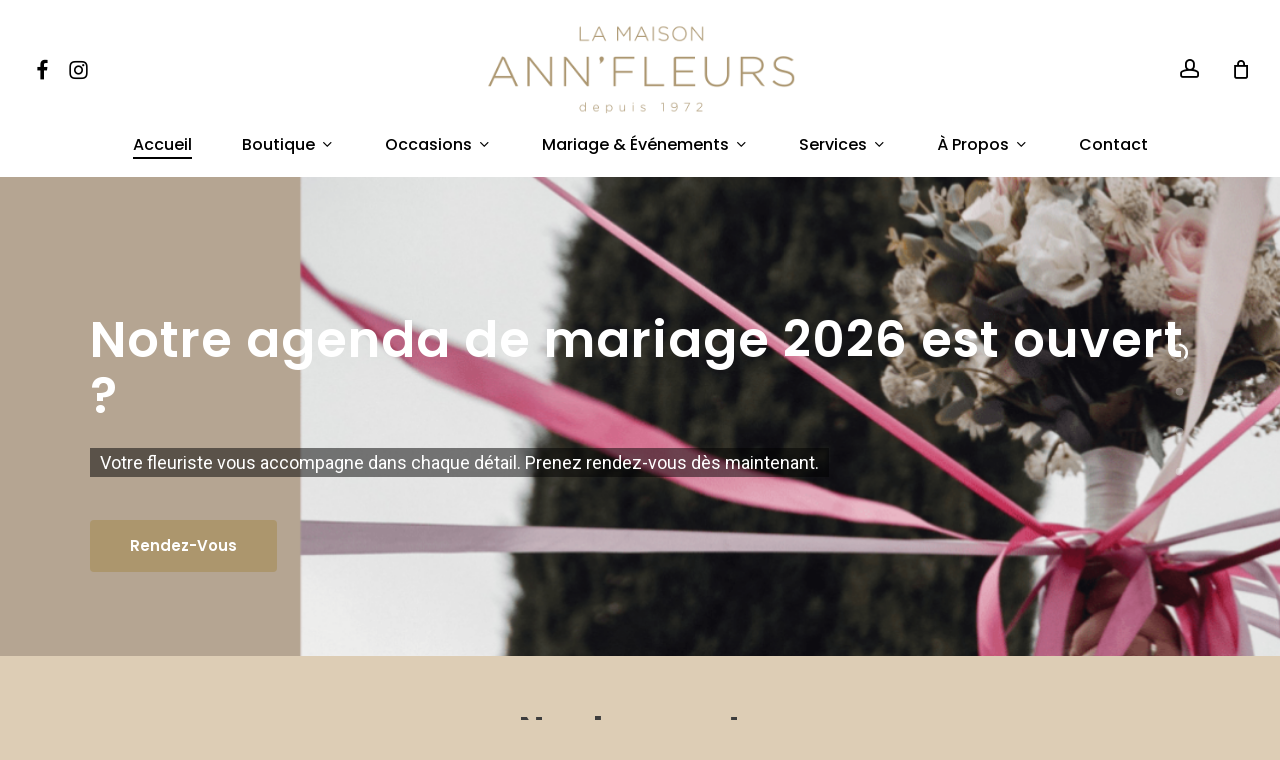

--- FILE ---
content_type: text/html; charset=UTF-8
request_url: https://annfleurs.fr/
body_size: 47306
content:
<!doctype html>
<html lang="fr-FR" class="no-js">
<head>
	<meta charset="UTF-8">
	<meta name="viewport" content="width=device-width, initial-scale=1, maximum-scale=1, user-scalable=0" /><meta name='robots' content='index, follow, max-image-preview:large, max-snippet:-1, max-video-preview:-1' />
	<style>img:is([sizes="auto" i], [sizes^="auto," i]) { contain-intrinsic-size: 3000px 1500px }</style>
	<script id="cookieyes" type="text/javascript" src="https://cdn-cookieyes.com/client_data/2360a6d79a6929b89abe6b5e/script.js"></script>
	<!-- This site is optimized with the Yoast SEO plugin v26.4 - https://yoast.com/wordpress/plugins/seo/ -->
	<title>Fleuriste Ann&#039;Fleurs - fleuriste à Annemasse pour toutes les occasions</title>
<link data-rocket-prefetch href="https://connect.facebook.net" rel="dns-prefetch">
<link data-rocket-prefetch href="https://cdn-cookieyes.com" rel="dns-prefetch">
<link data-rocket-prefetch href="https://www.googletagmanager.com" rel="dns-prefetch">
<link data-rocket-prefetch href="https://fonts.googleapis.com" rel="dns-prefetch"><link rel="preload" data-rocket-preload as="image" href="https://annfleurs.fr/wp-content/uploads/2025/06/Reservez-votre-rendez-vous-30-x-10-cm-5.png" fetchpriority="high">
	<meta name="description" content="Du simple bouquet pour faire plaisir, en passant par le centre de table, jusqu’à la réalisation de décorations florales pour vos événements : mariages, etc" />
	<link rel="canonical" href="https://annfleurs.fr/" />
	<meta property="og:locale" content="fr_FR" />
	<meta property="og:type" content="website" />
	<meta property="og:title" content="Fleuriste Ann&#039;Fleurs - fleuriste à Annemasse pour toutes les occasions" />
	<meta property="og:description" content="Du simple bouquet pour faire plaisir, en passant par le centre de table, jusqu’à la réalisation de décorations florales pour vos événements : mariages, etc" />
	<meta property="og:url" content="https://annfleurs.fr/" />
	<meta property="og:site_name" content="Ann&#039;fleurs" />
	<meta property="article:modified_time" content="2025-09-01T14:53:51+00:00" />
	<meta name="twitter:card" content="summary_large_image" />
	<script type="application/ld+json" class="yoast-schema-graph">{"@context":"https://schema.org","@graph":[{"@type":"WebPage","@id":"https://annfleurs.fr/","url":"https://annfleurs.fr/","name":"Fleuriste Ann'Fleurs - fleuriste à Annemasse pour toutes les occasions","isPartOf":{"@id":"https://annfleurs.fr/#website"},"datePublished":"2018-08-01T19:13:37+00:00","dateModified":"2025-09-01T14:53:51+00:00","description":"Du simple bouquet pour faire plaisir, en passant par le centre de table, jusqu’à la réalisation de décorations florales pour vos événements : mariages, etc","breadcrumb":{"@id":"https://annfleurs.fr/#breadcrumb"},"inLanguage":"fr-FR","potentialAction":[{"@type":"ReadAction","target":["https://annfleurs.fr/"]}]},{"@type":"BreadcrumbList","@id":"https://annfleurs.fr/#breadcrumb","itemListElement":[{"@type":"ListItem","position":1,"name":"Accueil"}]},{"@type":"WebSite","@id":"https://annfleurs.fr/#website","url":"https://annfleurs.fr/","name":"AnnFleurs","description":"L&#039;Art floral sublimé","potentialAction":[{"@type":"SearchAction","target":{"@type":"EntryPoint","urlTemplate":"https://annfleurs.fr/?s={search_term_string}"},"query-input":{"@type":"PropertyValueSpecification","valueRequired":true,"valueName":"search_term_string"}}],"inLanguage":"fr-FR"}]}</script>
	<!-- / Yoast SEO plugin. -->


<link rel='dns-prefetch' href='//www.googletagmanager.com' />
<link rel='dns-prefetch' href='//fonts.googleapis.com' />
<link rel="alternate" type="application/rss+xml" title="Ann&#039;fleurs &raquo; Flux" href="https://annfleurs.fr/feed/" />
<link rel="alternate" type="application/rss+xml" title="Ann&#039;fleurs &raquo; Flux des commentaires" href="https://annfleurs.fr/comments/feed/" />
		<!-- This site uses the Google Analytics by MonsterInsights plugin v9.10.0 - Using Analytics tracking - https://www.monsterinsights.com/ -->
							<script src="//www.googletagmanager.com/gtag/js?id=G-5V6LB75C0V"  data-cfasync="false" data-wpfc-render="false" type="text/javascript" async></script>
			<script data-cfasync="false" data-wpfc-render="false" type="text/javascript">
				var mi_version = '9.10.0';
				var mi_track_user = true;
				var mi_no_track_reason = '';
								var MonsterInsightsDefaultLocations = {"page_location":"https:\/\/annfleurs.fr\/"};
								if ( typeof MonsterInsightsPrivacyGuardFilter === 'function' ) {
					var MonsterInsightsLocations = (typeof MonsterInsightsExcludeQuery === 'object') ? MonsterInsightsPrivacyGuardFilter( MonsterInsightsExcludeQuery ) : MonsterInsightsPrivacyGuardFilter( MonsterInsightsDefaultLocations );
				} else {
					var MonsterInsightsLocations = (typeof MonsterInsightsExcludeQuery === 'object') ? MonsterInsightsExcludeQuery : MonsterInsightsDefaultLocations;
				}

								var disableStrs = [
										'ga-disable-G-5V6LB75C0V',
									];

				/* Function to detect opted out users */
				function __gtagTrackerIsOptedOut() {
					for (var index = 0; index < disableStrs.length; index++) {
						if (document.cookie.indexOf(disableStrs[index] + '=true') > -1) {
							return true;
						}
					}

					return false;
				}

				/* Disable tracking if the opt-out cookie exists. */
				if (__gtagTrackerIsOptedOut()) {
					for (var index = 0; index < disableStrs.length; index++) {
						window[disableStrs[index]] = true;
					}
				}

				/* Opt-out function */
				function __gtagTrackerOptout() {
					for (var index = 0; index < disableStrs.length; index++) {
						document.cookie = disableStrs[index] + '=true; expires=Thu, 31 Dec 2099 23:59:59 UTC; path=/';
						window[disableStrs[index]] = true;
					}
				}

				if ('undefined' === typeof gaOptout) {
					function gaOptout() {
						__gtagTrackerOptout();
					}
				}
								window.dataLayer = window.dataLayer || [];

				window.MonsterInsightsDualTracker = {
					helpers: {},
					trackers: {},
				};
				if (mi_track_user) {
					function __gtagDataLayer() {
						dataLayer.push(arguments);
					}

					function __gtagTracker(type, name, parameters) {
						if (!parameters) {
							parameters = {};
						}

						if (parameters.send_to) {
							__gtagDataLayer.apply(null, arguments);
							return;
						}

						if (type === 'event') {
														parameters.send_to = monsterinsights_frontend.v4_id;
							var hookName = name;
							if (typeof parameters['event_category'] !== 'undefined') {
								hookName = parameters['event_category'] + ':' + name;
							}

							if (typeof MonsterInsightsDualTracker.trackers[hookName] !== 'undefined') {
								MonsterInsightsDualTracker.trackers[hookName](parameters);
							} else {
								__gtagDataLayer('event', name, parameters);
							}
							
						} else {
							__gtagDataLayer.apply(null, arguments);
						}
					}

					__gtagTracker('js', new Date());
					__gtagTracker('set', {
						'developer_id.dZGIzZG': true,
											});
					if ( MonsterInsightsLocations.page_location ) {
						__gtagTracker('set', MonsterInsightsLocations);
					}
										__gtagTracker('config', 'G-5V6LB75C0V', {"forceSSL":"true","link_attribution":"true"} );
										window.gtag = __gtagTracker;										(function () {
						/* https://developers.google.com/analytics/devguides/collection/analyticsjs/ */
						/* ga and __gaTracker compatibility shim. */
						var noopfn = function () {
							return null;
						};
						var newtracker = function () {
							return new Tracker();
						};
						var Tracker = function () {
							return null;
						};
						var p = Tracker.prototype;
						p.get = noopfn;
						p.set = noopfn;
						p.send = function () {
							var args = Array.prototype.slice.call(arguments);
							args.unshift('send');
							__gaTracker.apply(null, args);
						};
						var __gaTracker = function () {
							var len = arguments.length;
							if (len === 0) {
								return;
							}
							var f = arguments[len - 1];
							if (typeof f !== 'object' || f === null || typeof f.hitCallback !== 'function') {
								if ('send' === arguments[0]) {
									var hitConverted, hitObject = false, action;
									if ('event' === arguments[1]) {
										if ('undefined' !== typeof arguments[3]) {
											hitObject = {
												'eventAction': arguments[3],
												'eventCategory': arguments[2],
												'eventLabel': arguments[4],
												'value': arguments[5] ? arguments[5] : 1,
											}
										}
									}
									if ('pageview' === arguments[1]) {
										if ('undefined' !== typeof arguments[2]) {
											hitObject = {
												'eventAction': 'page_view',
												'page_path': arguments[2],
											}
										}
									}
									if (typeof arguments[2] === 'object') {
										hitObject = arguments[2];
									}
									if (typeof arguments[5] === 'object') {
										Object.assign(hitObject, arguments[5]);
									}
									if ('undefined' !== typeof arguments[1].hitType) {
										hitObject = arguments[1];
										if ('pageview' === hitObject.hitType) {
											hitObject.eventAction = 'page_view';
										}
									}
									if (hitObject) {
										action = 'timing' === arguments[1].hitType ? 'timing_complete' : hitObject.eventAction;
										hitConverted = mapArgs(hitObject);
										__gtagTracker('event', action, hitConverted);
									}
								}
								return;
							}

							function mapArgs(args) {
								var arg, hit = {};
								var gaMap = {
									'eventCategory': 'event_category',
									'eventAction': 'event_action',
									'eventLabel': 'event_label',
									'eventValue': 'event_value',
									'nonInteraction': 'non_interaction',
									'timingCategory': 'event_category',
									'timingVar': 'name',
									'timingValue': 'value',
									'timingLabel': 'event_label',
									'page': 'page_path',
									'location': 'page_location',
									'title': 'page_title',
									'referrer' : 'page_referrer',
								};
								for (arg in args) {
																		if (!(!args.hasOwnProperty(arg) || !gaMap.hasOwnProperty(arg))) {
										hit[gaMap[arg]] = args[arg];
									} else {
										hit[arg] = args[arg];
									}
								}
								return hit;
							}

							try {
								f.hitCallback();
							} catch (ex) {
							}
						};
						__gaTracker.create = newtracker;
						__gaTracker.getByName = newtracker;
						__gaTracker.getAll = function () {
							return [];
						};
						__gaTracker.remove = noopfn;
						__gaTracker.loaded = true;
						window['__gaTracker'] = __gaTracker;
					})();
									} else {
										console.log("");
					(function () {
						function __gtagTracker() {
							return null;
						}

						window['__gtagTracker'] = __gtagTracker;
						window['gtag'] = __gtagTracker;
					})();
									}
			</script>
							<!-- / Google Analytics by MonsterInsights -->
		<script type="text/javascript">
/* <![CDATA[ */
window._wpemojiSettings = {"baseUrl":"https:\/\/s.w.org\/images\/core\/emoji\/16.0.1\/72x72\/","ext":".png","svgUrl":"https:\/\/s.w.org\/images\/core\/emoji\/16.0.1\/svg\/","svgExt":".svg","source":{"concatemoji":"https:\/\/annfleurs.fr\/wp-includes\/js\/wp-emoji-release.min.js?ver=6.8.3"}};
/*! This file is auto-generated */
!function(s,n){var o,i,e;function c(e){try{var t={supportTests:e,timestamp:(new Date).valueOf()};sessionStorage.setItem(o,JSON.stringify(t))}catch(e){}}function p(e,t,n){e.clearRect(0,0,e.canvas.width,e.canvas.height),e.fillText(t,0,0);var t=new Uint32Array(e.getImageData(0,0,e.canvas.width,e.canvas.height).data),a=(e.clearRect(0,0,e.canvas.width,e.canvas.height),e.fillText(n,0,0),new Uint32Array(e.getImageData(0,0,e.canvas.width,e.canvas.height).data));return t.every(function(e,t){return e===a[t]})}function u(e,t){e.clearRect(0,0,e.canvas.width,e.canvas.height),e.fillText(t,0,0);for(var n=e.getImageData(16,16,1,1),a=0;a<n.data.length;a++)if(0!==n.data[a])return!1;return!0}function f(e,t,n,a){switch(t){case"flag":return n(e,"\ud83c\udff3\ufe0f\u200d\u26a7\ufe0f","\ud83c\udff3\ufe0f\u200b\u26a7\ufe0f")?!1:!n(e,"\ud83c\udde8\ud83c\uddf6","\ud83c\udde8\u200b\ud83c\uddf6")&&!n(e,"\ud83c\udff4\udb40\udc67\udb40\udc62\udb40\udc65\udb40\udc6e\udb40\udc67\udb40\udc7f","\ud83c\udff4\u200b\udb40\udc67\u200b\udb40\udc62\u200b\udb40\udc65\u200b\udb40\udc6e\u200b\udb40\udc67\u200b\udb40\udc7f");case"emoji":return!a(e,"\ud83e\udedf")}return!1}function g(e,t,n,a){var r="undefined"!=typeof WorkerGlobalScope&&self instanceof WorkerGlobalScope?new OffscreenCanvas(300,150):s.createElement("canvas"),o=r.getContext("2d",{willReadFrequently:!0}),i=(o.textBaseline="top",o.font="600 32px Arial",{});return e.forEach(function(e){i[e]=t(o,e,n,a)}),i}function t(e){var t=s.createElement("script");t.src=e,t.defer=!0,s.head.appendChild(t)}"undefined"!=typeof Promise&&(o="wpEmojiSettingsSupports",i=["flag","emoji"],n.supports={everything:!0,everythingExceptFlag:!0},e=new Promise(function(e){s.addEventListener("DOMContentLoaded",e,{once:!0})}),new Promise(function(t){var n=function(){try{var e=JSON.parse(sessionStorage.getItem(o));if("object"==typeof e&&"number"==typeof e.timestamp&&(new Date).valueOf()<e.timestamp+604800&&"object"==typeof e.supportTests)return e.supportTests}catch(e){}return null}();if(!n){if("undefined"!=typeof Worker&&"undefined"!=typeof OffscreenCanvas&&"undefined"!=typeof URL&&URL.createObjectURL&&"undefined"!=typeof Blob)try{var e="postMessage("+g.toString()+"("+[JSON.stringify(i),f.toString(),p.toString(),u.toString()].join(",")+"));",a=new Blob([e],{type:"text/javascript"}),r=new Worker(URL.createObjectURL(a),{name:"wpTestEmojiSupports"});return void(r.onmessage=function(e){c(n=e.data),r.terminate(),t(n)})}catch(e){}c(n=g(i,f,p,u))}t(n)}).then(function(e){for(var t in e)n.supports[t]=e[t],n.supports.everything=n.supports.everything&&n.supports[t],"flag"!==t&&(n.supports.everythingExceptFlag=n.supports.everythingExceptFlag&&n.supports[t]);n.supports.everythingExceptFlag=n.supports.everythingExceptFlag&&!n.supports.flag,n.DOMReady=!1,n.readyCallback=function(){n.DOMReady=!0}}).then(function(){return e}).then(function(){var e;n.supports.everything||(n.readyCallback(),(e=n.source||{}).concatemoji?t(e.concatemoji):e.wpemoji&&e.twemoji&&(t(e.twemoji),t(e.wpemoji)))}))}((window,document),window._wpemojiSettings);
/* ]]> */
</script>
<link rel='stylesheet' id='delivery-date-block-frontend-css' href='https://annfleurs.fr/wp-content/plugins/order-delivery-date/build/style-index.css?ver=f8a576684410f012105b' type='text/css' media='all' />
<link rel='stylesheet' id='sbi_styles-css' href='https://annfleurs.fr/wp-content/plugins/instagram-feed/css/sbi-styles.min.css?ver=6.10.0' type='text/css' media='all' />
<style id='wp-emoji-styles-inline-css' type='text/css'>

	img.wp-smiley, img.emoji {
		display: inline !important;
		border: none !important;
		box-shadow: none !important;
		height: 1em !important;
		width: 1em !important;
		margin: 0 0.07em !important;
		vertical-align: -0.1em !important;
		background: none !important;
		padding: 0 !important;
	}
</style>
<link rel='stylesheet' id='wp-block-library-css' href='https://annfleurs.fr/wp-includes/css/dist/block-library/style.min.css?ver=6.8.3' type='text/css' media='all' />
<style id='global-styles-inline-css' type='text/css'>
:root{--wp--preset--aspect-ratio--square: 1;--wp--preset--aspect-ratio--4-3: 4/3;--wp--preset--aspect-ratio--3-4: 3/4;--wp--preset--aspect-ratio--3-2: 3/2;--wp--preset--aspect-ratio--2-3: 2/3;--wp--preset--aspect-ratio--16-9: 16/9;--wp--preset--aspect-ratio--9-16: 9/16;--wp--preset--color--black: #000000;--wp--preset--color--cyan-bluish-gray: #abb8c3;--wp--preset--color--white: #ffffff;--wp--preset--color--pale-pink: #f78da7;--wp--preset--color--vivid-red: #cf2e2e;--wp--preset--color--luminous-vivid-orange: #ff6900;--wp--preset--color--luminous-vivid-amber: #fcb900;--wp--preset--color--light-green-cyan: #7bdcb5;--wp--preset--color--vivid-green-cyan: #00d084;--wp--preset--color--pale-cyan-blue: #8ed1fc;--wp--preset--color--vivid-cyan-blue: #0693e3;--wp--preset--color--vivid-purple: #9b51e0;--wp--preset--gradient--vivid-cyan-blue-to-vivid-purple: linear-gradient(135deg,rgba(6,147,227,1) 0%,rgb(155,81,224) 100%);--wp--preset--gradient--light-green-cyan-to-vivid-green-cyan: linear-gradient(135deg,rgb(122,220,180) 0%,rgb(0,208,130) 100%);--wp--preset--gradient--luminous-vivid-amber-to-luminous-vivid-orange: linear-gradient(135deg,rgba(252,185,0,1) 0%,rgba(255,105,0,1) 100%);--wp--preset--gradient--luminous-vivid-orange-to-vivid-red: linear-gradient(135deg,rgba(255,105,0,1) 0%,rgb(207,46,46) 100%);--wp--preset--gradient--very-light-gray-to-cyan-bluish-gray: linear-gradient(135deg,rgb(238,238,238) 0%,rgb(169,184,195) 100%);--wp--preset--gradient--cool-to-warm-spectrum: linear-gradient(135deg,rgb(74,234,220) 0%,rgb(151,120,209) 20%,rgb(207,42,186) 40%,rgb(238,44,130) 60%,rgb(251,105,98) 80%,rgb(254,248,76) 100%);--wp--preset--gradient--blush-light-purple: linear-gradient(135deg,rgb(255,206,236) 0%,rgb(152,150,240) 100%);--wp--preset--gradient--blush-bordeaux: linear-gradient(135deg,rgb(254,205,165) 0%,rgb(254,45,45) 50%,rgb(107,0,62) 100%);--wp--preset--gradient--luminous-dusk: linear-gradient(135deg,rgb(255,203,112) 0%,rgb(199,81,192) 50%,rgb(65,88,208) 100%);--wp--preset--gradient--pale-ocean: linear-gradient(135deg,rgb(255,245,203) 0%,rgb(182,227,212) 50%,rgb(51,167,181) 100%);--wp--preset--gradient--electric-grass: linear-gradient(135deg,rgb(202,248,128) 0%,rgb(113,206,126) 100%);--wp--preset--gradient--midnight: linear-gradient(135deg,rgb(2,3,129) 0%,rgb(40,116,252) 100%);--wp--preset--font-size--small: 13px;--wp--preset--font-size--medium: 20px;--wp--preset--font-size--large: 36px;--wp--preset--font-size--x-large: 42px;--wp--preset--spacing--20: 0.44rem;--wp--preset--spacing--30: 0.67rem;--wp--preset--spacing--40: 1rem;--wp--preset--spacing--50: 1.5rem;--wp--preset--spacing--60: 2.25rem;--wp--preset--spacing--70: 3.38rem;--wp--preset--spacing--80: 5.06rem;--wp--preset--shadow--natural: 6px 6px 9px rgba(0, 0, 0, 0.2);--wp--preset--shadow--deep: 12px 12px 50px rgba(0, 0, 0, 0.4);--wp--preset--shadow--sharp: 6px 6px 0px rgba(0, 0, 0, 0.2);--wp--preset--shadow--outlined: 6px 6px 0px -3px rgba(255, 255, 255, 1), 6px 6px rgba(0, 0, 0, 1);--wp--preset--shadow--crisp: 6px 6px 0px rgba(0, 0, 0, 1);}:root { --wp--style--global--content-size: 1300px;--wp--style--global--wide-size: 1300px; }:where(body) { margin: 0; }.wp-site-blocks > .alignleft { float: left; margin-right: 2em; }.wp-site-blocks > .alignright { float: right; margin-left: 2em; }.wp-site-blocks > .aligncenter { justify-content: center; margin-left: auto; margin-right: auto; }:where(.is-layout-flex){gap: 0.5em;}:where(.is-layout-grid){gap: 0.5em;}.is-layout-flow > .alignleft{float: left;margin-inline-start: 0;margin-inline-end: 2em;}.is-layout-flow > .alignright{float: right;margin-inline-start: 2em;margin-inline-end: 0;}.is-layout-flow > .aligncenter{margin-left: auto !important;margin-right: auto !important;}.is-layout-constrained > .alignleft{float: left;margin-inline-start: 0;margin-inline-end: 2em;}.is-layout-constrained > .alignright{float: right;margin-inline-start: 2em;margin-inline-end: 0;}.is-layout-constrained > .aligncenter{margin-left: auto !important;margin-right: auto !important;}.is-layout-constrained > :where(:not(.alignleft):not(.alignright):not(.alignfull)){max-width: var(--wp--style--global--content-size);margin-left: auto !important;margin-right: auto !important;}.is-layout-constrained > .alignwide{max-width: var(--wp--style--global--wide-size);}body .is-layout-flex{display: flex;}.is-layout-flex{flex-wrap: wrap;align-items: center;}.is-layout-flex > :is(*, div){margin: 0;}body .is-layout-grid{display: grid;}.is-layout-grid > :is(*, div){margin: 0;}body{padding-top: 0px;padding-right: 0px;padding-bottom: 0px;padding-left: 0px;}:root :where(.wp-element-button, .wp-block-button__link){background-color: #32373c;border-width: 0;color: #fff;font-family: inherit;font-size: inherit;line-height: inherit;padding: calc(0.667em + 2px) calc(1.333em + 2px);text-decoration: none;}.has-black-color{color: var(--wp--preset--color--black) !important;}.has-cyan-bluish-gray-color{color: var(--wp--preset--color--cyan-bluish-gray) !important;}.has-white-color{color: var(--wp--preset--color--white) !important;}.has-pale-pink-color{color: var(--wp--preset--color--pale-pink) !important;}.has-vivid-red-color{color: var(--wp--preset--color--vivid-red) !important;}.has-luminous-vivid-orange-color{color: var(--wp--preset--color--luminous-vivid-orange) !important;}.has-luminous-vivid-amber-color{color: var(--wp--preset--color--luminous-vivid-amber) !important;}.has-light-green-cyan-color{color: var(--wp--preset--color--light-green-cyan) !important;}.has-vivid-green-cyan-color{color: var(--wp--preset--color--vivid-green-cyan) !important;}.has-pale-cyan-blue-color{color: var(--wp--preset--color--pale-cyan-blue) !important;}.has-vivid-cyan-blue-color{color: var(--wp--preset--color--vivid-cyan-blue) !important;}.has-vivid-purple-color{color: var(--wp--preset--color--vivid-purple) !important;}.has-black-background-color{background-color: var(--wp--preset--color--black) !important;}.has-cyan-bluish-gray-background-color{background-color: var(--wp--preset--color--cyan-bluish-gray) !important;}.has-white-background-color{background-color: var(--wp--preset--color--white) !important;}.has-pale-pink-background-color{background-color: var(--wp--preset--color--pale-pink) !important;}.has-vivid-red-background-color{background-color: var(--wp--preset--color--vivid-red) !important;}.has-luminous-vivid-orange-background-color{background-color: var(--wp--preset--color--luminous-vivid-orange) !important;}.has-luminous-vivid-amber-background-color{background-color: var(--wp--preset--color--luminous-vivid-amber) !important;}.has-light-green-cyan-background-color{background-color: var(--wp--preset--color--light-green-cyan) !important;}.has-vivid-green-cyan-background-color{background-color: var(--wp--preset--color--vivid-green-cyan) !important;}.has-pale-cyan-blue-background-color{background-color: var(--wp--preset--color--pale-cyan-blue) !important;}.has-vivid-cyan-blue-background-color{background-color: var(--wp--preset--color--vivid-cyan-blue) !important;}.has-vivid-purple-background-color{background-color: var(--wp--preset--color--vivid-purple) !important;}.has-black-border-color{border-color: var(--wp--preset--color--black) !important;}.has-cyan-bluish-gray-border-color{border-color: var(--wp--preset--color--cyan-bluish-gray) !important;}.has-white-border-color{border-color: var(--wp--preset--color--white) !important;}.has-pale-pink-border-color{border-color: var(--wp--preset--color--pale-pink) !important;}.has-vivid-red-border-color{border-color: var(--wp--preset--color--vivid-red) !important;}.has-luminous-vivid-orange-border-color{border-color: var(--wp--preset--color--luminous-vivid-orange) !important;}.has-luminous-vivid-amber-border-color{border-color: var(--wp--preset--color--luminous-vivid-amber) !important;}.has-light-green-cyan-border-color{border-color: var(--wp--preset--color--light-green-cyan) !important;}.has-vivid-green-cyan-border-color{border-color: var(--wp--preset--color--vivid-green-cyan) !important;}.has-pale-cyan-blue-border-color{border-color: var(--wp--preset--color--pale-cyan-blue) !important;}.has-vivid-cyan-blue-border-color{border-color: var(--wp--preset--color--vivid-cyan-blue) !important;}.has-vivid-purple-border-color{border-color: var(--wp--preset--color--vivid-purple) !important;}.has-vivid-cyan-blue-to-vivid-purple-gradient-background{background: var(--wp--preset--gradient--vivid-cyan-blue-to-vivid-purple) !important;}.has-light-green-cyan-to-vivid-green-cyan-gradient-background{background: var(--wp--preset--gradient--light-green-cyan-to-vivid-green-cyan) !important;}.has-luminous-vivid-amber-to-luminous-vivid-orange-gradient-background{background: var(--wp--preset--gradient--luminous-vivid-amber-to-luminous-vivid-orange) !important;}.has-luminous-vivid-orange-to-vivid-red-gradient-background{background: var(--wp--preset--gradient--luminous-vivid-orange-to-vivid-red) !important;}.has-very-light-gray-to-cyan-bluish-gray-gradient-background{background: var(--wp--preset--gradient--very-light-gray-to-cyan-bluish-gray) !important;}.has-cool-to-warm-spectrum-gradient-background{background: var(--wp--preset--gradient--cool-to-warm-spectrum) !important;}.has-blush-light-purple-gradient-background{background: var(--wp--preset--gradient--blush-light-purple) !important;}.has-blush-bordeaux-gradient-background{background: var(--wp--preset--gradient--blush-bordeaux) !important;}.has-luminous-dusk-gradient-background{background: var(--wp--preset--gradient--luminous-dusk) !important;}.has-pale-ocean-gradient-background{background: var(--wp--preset--gradient--pale-ocean) !important;}.has-electric-grass-gradient-background{background: var(--wp--preset--gradient--electric-grass) !important;}.has-midnight-gradient-background{background: var(--wp--preset--gradient--midnight) !important;}.has-small-font-size{font-size: var(--wp--preset--font-size--small) !important;}.has-medium-font-size{font-size: var(--wp--preset--font-size--medium) !important;}.has-large-font-size{font-size: var(--wp--preset--font-size--large) !important;}.has-x-large-font-size{font-size: var(--wp--preset--font-size--x-large) !important;}
:where(.wp-block-post-template.is-layout-flex){gap: 1.25em;}:where(.wp-block-post-template.is-layout-grid){gap: 1.25em;}
:where(.wp-block-columns.is-layout-flex){gap: 2em;}:where(.wp-block-columns.is-layout-grid){gap: 2em;}
:root :where(.wp-block-pullquote){font-size: 1.5em;line-height: 1.6;}
</style>
<link rel='stylesheet' id='dashicons-css' href='https://annfleurs.fr/wp-includes/css/dashicons.min.css?ver=6.8.3' type='text/css' media='all' />
<link rel='stylesheet' id='admin-bar-css' href='https://annfleurs.fr/wp-includes/css/admin-bar.min.css?ver=6.8.3' type='text/css' media='all' />
<style id='admin-bar-inline-css' type='text/css'>

    /* Hide CanvasJS credits for P404 charts specifically */
    #p404RedirectChart .canvasjs-chart-credit {
        display: none !important;
    }
    
    #p404RedirectChart canvas {
        border-radius: 6px;
    }

    .p404-redirect-adminbar-weekly-title {
        font-weight: bold;
        font-size: 14px;
        color: #fff;
        margin-bottom: 6px;
    }

    #wpadminbar #wp-admin-bar-p404_free_top_button .ab-icon:before {
        content: "\f103";
        color: #dc3545;
        top: 3px;
    }
    
    #wp-admin-bar-p404_free_top_button .ab-item {
        min-width: 80px !important;
        padding: 0px !important;
    }
    
    /* Ensure proper positioning and z-index for P404 dropdown */
    .p404-redirect-adminbar-dropdown-wrap { 
        min-width: 0; 
        padding: 0;
        position: static !important;
    }
    
    #wpadminbar #wp-admin-bar-p404_free_top_button_dropdown {
        position: static !important;
    }
    
    #wpadminbar #wp-admin-bar-p404_free_top_button_dropdown .ab-item {
        padding: 0 !important;
        margin: 0 !important;
    }
    
    .p404-redirect-dropdown-container {
        min-width: 340px;
        padding: 18px 18px 12px 18px;
        background: #23282d !important;
        color: #fff;
        border-radius: 12px;
        box-shadow: 0 8px 32px rgba(0,0,0,0.25);
        margin-top: 10px;
        position: relative !important;
        z-index: 999999 !important;
        display: block !important;
        border: 1px solid #444;
    }
    
    /* Ensure P404 dropdown appears on hover */
    #wpadminbar #wp-admin-bar-p404_free_top_button .p404-redirect-dropdown-container { 
        display: none !important;
    }
    
    #wpadminbar #wp-admin-bar-p404_free_top_button:hover .p404-redirect-dropdown-container { 
        display: block !important;
    }
    
    #wpadminbar #wp-admin-bar-p404_free_top_button:hover #wp-admin-bar-p404_free_top_button_dropdown .p404-redirect-dropdown-container {
        display: block !important;
    }
    
    .p404-redirect-card {
        background: #2c3338;
        border-radius: 8px;
        padding: 18px 18px 12px 18px;
        box-shadow: 0 2px 8px rgba(0,0,0,0.07);
        display: flex;
        flex-direction: column;
        align-items: flex-start;
        border: 1px solid #444;
    }
    
    .p404-redirect-btn {
        display: inline-block;
        background: #dc3545;
        color: #fff !important;
        font-weight: bold;
        padding: 5px 22px;
        border-radius: 8px;
        text-decoration: none;
        font-size: 17px;
        transition: background 0.2s, box-shadow 0.2s;
        margin-top: 8px;
        box-shadow: 0 2px 8px rgba(220,53,69,0.15);
        text-align: center;
        line-height: 1.6;
    }
    
    .p404-redirect-btn:hover {
        background: #c82333;
        color: #fff !important;
        box-shadow: 0 4px 16px rgba(220,53,69,0.25);
    }
    
    /* Prevent conflicts with other admin bar dropdowns */
    #wpadminbar .ab-top-menu > li:hover > .ab-item,
    #wpadminbar .ab-top-menu > li.hover > .ab-item {
        z-index: auto;
    }
    
    #wpadminbar #wp-admin-bar-p404_free_top_button:hover > .ab-item {
        z-index: 999998 !important;
    }
    
</style>
<link rel='stylesheet' id='nectar-slider-css' href='https://annfleurs.fr/wp-content/plugins/salient-nectar-slider/css/nectar-slider.css?ver=1.7.7' type='text/css' media='all' />
<link rel='stylesheet' id='woocommerce_maintenance_mode-frontend-css' href='https://annfleurs.fr/wp-content/plugins/woocommerce-maintenance-mode-premium-v2.0.1/assets/css/frontend.css?ver=1.0.0' type='text/css' media='all' />
<link rel='stylesheet' id='woocommerce-layout-css' href='https://annfleurs.fr/wp-content/plugins/woocommerce/assets/css/woocommerce-layout.css?ver=10.3.7' type='text/css' media='all' />
<link rel='stylesheet' id='woocommerce-smallscreen-css' href='https://annfleurs.fr/wp-content/plugins/woocommerce/assets/css/woocommerce-smallscreen.css?ver=10.3.7' type='text/css' media='only screen and (max-width: 768px)' />
<link rel='stylesheet' id='woocommerce-general-css' href='https://annfleurs.fr/wp-content/plugins/woocommerce/assets/css/woocommerce.css?ver=10.3.7' type='text/css' media='all' />
<style id='woocommerce-inline-inline-css' type='text/css'>
.woocommerce form .form-row .required { visibility: visible; }
</style>
<link rel='stylesheet' id='brands-styles-css' href='https://annfleurs.fr/wp-content/plugins/woocommerce/assets/css/brands.css?ver=10.3.7' type='text/css' media='all' />
<link rel='stylesheet' id='font-awesome-css' href='https://annfleurs.fr/wp-content/themes/salient/css/font-awesome-legacy.min.css?ver=4.7.1' type='text/css' media='all' />
<link rel='stylesheet' id='salient-grid-system-css' href='https://annfleurs.fr/wp-content/themes/salient/css/build/grid-system.css?ver=17.4.1' type='text/css' media='all' />
<link rel='stylesheet' id='main-styles-css' href='https://annfleurs.fr/wp-content/themes/salient/css/build/style.css?ver=17.4.1' type='text/css' media='all' />
<style id='main-styles-inline-css' type='text/css'>
html body[data-header-resize="1"] .container-wrap, 
			html body[data-header-format="left-header"][data-header-resize="0"] .container-wrap, 
			html body[data-header-resize="0"] .container-wrap, 
			body[data-header-format="left-header"][data-header-resize="0"] .container-wrap { 
				padding-top: 0; 
			} 
			.main-content > .row > #breadcrumbs.yoast { 
				padding: 20px 0; 
			}
</style>
<link rel='stylesheet' id='nectar-header-layout-centered-bottom-bar-css' href='https://annfleurs.fr/wp-content/themes/salient/css/build/header/header-layout-centered-bottom-bar.css?ver=17.4.1' type='text/css' media='all' />
<link rel='stylesheet' id='nectar-element-highlighted-text-css' href='https://annfleurs.fr/wp-content/themes/salient/css/build/elements/element-highlighted-text.css?ver=17.4.1' type='text/css' media='all' />
<link rel='stylesheet' id='nectar-element-category-grid-css' href='https://annfleurs.fr/wp-content/themes/salient/css/build/elements/element-category-grid.css?ver=17.4.1' type='text/css' media='all' />
<link rel='stylesheet' id='nectar-brands-css' href='https://annfleurs.fr/wp-content/themes/salient/css/nectar-brands.css?ver=17.4.1' type='text/css' media='all' />
<link rel='stylesheet' id='nectar_default_font_open_sans-css' href='https://fonts.googleapis.com/css?family=Open+Sans%3A300%2C400%2C600%2C700&#038;subset=latin%2Clatin-ext' type='text/css' media='all' />
<link rel='stylesheet' id='responsive-css' href='https://annfleurs.fr/wp-content/themes/salient/css/build/responsive.css?ver=17.4.1' type='text/css' media='all' />
<link rel='stylesheet' id='nectar-product-style-minimal-css' href='https://annfleurs.fr/wp-content/themes/salient/css/build/third-party/woocommerce/product-style-minimal.css?ver=17.4.1' type='text/css' media='all' />
<link rel='stylesheet' id='woocommerce-css' href='https://annfleurs.fr/wp-content/themes/salient/css/build/woocommerce.css?ver=17.4.1' type='text/css' media='all' />
<link rel='stylesheet' id='nectar-flickity-css' href='https://annfleurs.fr/wp-content/themes/salient/css/build/plugins/flickity.css?ver=17.4.1' type='text/css' media='all' />
<link rel='stylesheet' id='select2-css' href='https://annfleurs.fr/wp-content/plugins/woocommerce/assets/css/select2.css?ver=10.3.7' type='text/css' media='all' />
<link rel='stylesheet' id='skin-material-css' href='https://annfleurs.fr/wp-content/themes/salient/css/build/skin-material.css?ver=17.4.1' type='text/css' media='all' />
<link rel='stylesheet' id='salient-wp-menu-dynamic-css' href='https://annfleurs.fr/wp-content/uploads/salient/menu-dynamic.css?ver=40395' type='text/css' media='all' />
<link rel='stylesheet' id='nectar-widget-posts-css' href='https://annfleurs.fr/wp-content/themes/salient/css/build/elements/widget-nectar-posts.css?ver=17.4.1' type='text/css' media='all' />
<link rel='stylesheet' id='tawcvs-frontend-css' href='https://annfleurs.fr/wp-content/plugins/variation-swatches-for-woocommerce/assets/css/frontend.css?ver=2.2.5' type='text/css' media='all' />
<link rel='stylesheet' id='js_composer_front-css' href='https://annfleurs.fr/wp-content/themes/salient/css/build/plugins/js_composer.css?ver=17.4.1' type='text/css' media='all' />
<link rel='stylesheet' id='dynamic-css-css' href='https://annfleurs.fr/wp-content/themes/salient/css/salient-dynamic-styles.css?ver=84277' type='text/css' media='all' />
<style id='dynamic-css-inline-css' type='text/css'>
@media only screen and (min-width:1000px){body #ajax-content-wrap.no-scroll{min-height:calc(100vh - 180px);height:calc(100vh - 180px)!important;}}@media only screen and (min-width:1000px){#page-header-wrap.fullscreen-header,#page-header-wrap.fullscreen-header #page-header-bg,html:not(.nectar-box-roll-loaded) .nectar-box-roll > #page-header-bg.fullscreen-header,.nectar_fullscreen_zoom_recent_projects,#nectar_fullscreen_rows:not(.afterLoaded) > div{height:calc(100vh - 179px);}.wpb_row.vc_row-o-full-height.top-level,.wpb_row.vc_row-o-full-height.top-level > .col.span_12{min-height:calc(100vh - 179px);}html:not(.nectar-box-roll-loaded) .nectar-box-roll > #page-header-bg.fullscreen-header{top:180px;}.nectar-slider-wrap[data-fullscreen="true"]:not(.loaded),.nectar-slider-wrap[data-fullscreen="true"]:not(.loaded) .swiper-container{height:calc(100vh - 178px)!important;}.admin-bar .nectar-slider-wrap[data-fullscreen="true"]:not(.loaded),.admin-bar .nectar-slider-wrap[data-fullscreen="true"]:not(.loaded) .swiper-container{height:calc(100vh - 178px - 32px)!important;}}.admin-bar[class*="page-template-template-no-header"] .wpb_row.vc_row-o-full-height.top-level,.admin-bar[class*="page-template-template-no-header"] .wpb_row.vc_row-o-full-height.top-level > .col.span_12{min-height:calc(100vh - 32px);}body[class*="page-template-template-no-header"] .wpb_row.vc_row-o-full-height.top-level,body[class*="page-template-template-no-header"] .wpb_row.vc_row-o-full-height.top-level > .col.span_12{min-height:100vh;}@media only screen and (max-width:999px){.using-mobile-browser #nectar_fullscreen_rows:not(.afterLoaded):not([data-mobile-disable="on"]) > div{height:calc(100vh - 91px);}.using-mobile-browser .wpb_row.vc_row-o-full-height.top-level,.using-mobile-browser .wpb_row.vc_row-o-full-height.top-level > .col.span_12,[data-permanent-transparent="1"].using-mobile-browser .wpb_row.vc_row-o-full-height.top-level,[data-permanent-transparent="1"].using-mobile-browser .wpb_row.vc_row-o-full-height.top-level > .col.span_12{min-height:calc(100vh - 91px);}html:not(.nectar-box-roll-loaded) .nectar-box-roll > #page-header-bg.fullscreen-header,.nectar_fullscreen_zoom_recent_projects,.nectar-slider-wrap[data-fullscreen="true"]:not(.loaded),.nectar-slider-wrap[data-fullscreen="true"]:not(.loaded) .swiper-container,#nectar_fullscreen_rows:not(.afterLoaded):not([data-mobile-disable="on"]) > div{height:calc(100vh - 38px);}.wpb_row.vc_row-o-full-height.top-level,.wpb_row.vc_row-o-full-height.top-level > .col.span_12{min-height:calc(100vh - 38px);}body[data-transparent-header="false"] #ajax-content-wrap.no-scroll{min-height:calc(100vh - 38px);height:calc(100vh - 38px);}}#nectar_fullscreen_rows{background-color:transparent;}.woocommerce.single-product #single-meta{position:relative!important;top:0!important;margin:0;left:8px;height:auto;}.woocommerce.single-product #single-meta:after{display:block;content:" ";clear:both;height:1px;}.woocommerce ul.products li.product.material,.woocommerce-page ul.products li.product.material{background-color:#ffffff;}.woocommerce ul.products li.product.minimal .product-wrap,.woocommerce ul.products li.product.minimal .background-color-expand,.woocommerce-page ul.products li.product.minimal .product-wrap,.woocommerce-page ul.products li.product.minimal .background-color-expand{background-color:#ffffff;}.nectar-shape-divider-wrap{position:absolute;top:auto;bottom:0;left:0;right:0;width:100%;height:150px;z-index:3;transform:translateZ(0);}.post-area.span_9 .nectar-shape-divider-wrap{overflow:hidden;}.nectar-shape-divider-wrap[data-front="true"]{z-index:50;}.nectar-shape-divider-wrap[data-style="waves_opacity"] svg path:first-child{opacity:0.6;}.nectar-shape-divider-wrap[data-style="curve_opacity"] svg path:nth-child(1),.nectar-shape-divider-wrap[data-style="waves_opacity_alt"] svg path:nth-child(1){opacity:0.15;}.nectar-shape-divider-wrap[data-style="curve_opacity"] svg path:nth-child(2),.nectar-shape-divider-wrap[data-style="waves_opacity_alt"] svg path:nth-child(2){opacity:0.3;}.nectar-shape-divider{width:100%;left:0;bottom:-1px;height:100%;position:absolute;}.nectar-shape-divider-wrap.no-color .nectar-shape-divider{fill:#fff;}@media only screen and (max-width:999px){.nectar-shape-divider-wrap:not([data-using-percent-val="true"]) .nectar-shape-divider{height:75%;}.nectar-shape-divider-wrap[data-style="clouds"]:not([data-using-percent-val="true"]) .nectar-shape-divider{height:55%;}}@media only screen and (max-width:690px){.nectar-shape-divider-wrap:not([data-using-percent-val="true"]) .nectar-shape-divider{height:33%;}.nectar-shape-divider-wrap[data-style="clouds"]:not([data-using-percent-val="true"]) .nectar-shape-divider{height:33%;}}#ajax-content-wrap .nectar-shape-divider-wrap[data-height="1"] .nectar-shape-divider,#ajax-content-wrap .nectar-shape-divider-wrap[data-height="1px"] .nectar-shape-divider{height:1px;}.col.padding-5-percent > .vc_column-inner,.col.padding-5-percent > .n-sticky > .vc_column-inner{padding:calc(600px * 0.06);}@media only screen and (max-width:690px){.col.padding-5-percent > .vc_column-inner,.col.padding-5-percent > .n-sticky > .vc_column-inner{padding:calc(100vw * 0.06);}}@media only screen and (min-width:1000px){.col.padding-5-percent > .vc_column-inner,.col.padding-5-percent > .n-sticky > .vc_column-inner{padding:calc((100vw - 180px) * 0.05);}.column_container:not(.vc_col-sm-12) .col.padding-5-percent > .vc_column-inner{padding:calc((100vw - 180px) * 0.025);}}@media only screen and (min-width:1425px){.col.padding-5-percent > .vc_column-inner{padding:calc(1245px * 0.05);}.column_container:not(.vc_col-sm-12) .col.padding-5-percent > .vc_column-inner{padding:calc(1245px * 0.025);}}.full-width-content .col.padding-5-percent > .vc_column-inner{padding:calc(100vw * 0.05);}@media only screen and (max-width:999px){.full-width-content .col.padding-5-percent > .vc_column-inner{padding:calc(100vw * 0.06);}}@media only screen and (min-width:1000px){.full-width-content .column_container:not(.vc_col-sm-12) .col.padding-5-percent > .vc_column-inner{padding:calc(100vw * 0.025);}}#ajax-content-wrap .col[data-padding-pos="left-right"] > .vc_column-inner,#ajax-content-wrap .col[data-padding-pos="left-right"] > .n-sticky > .vc_column-inner{padding-top:0;padding-bottom:0}.col.padding-4-percent > .vc_column-inner,.col.padding-4-percent > .n-sticky > .vc_column-inner{padding:calc(600px * 0.06);}@media only screen and (max-width:690px){.col.padding-4-percent > .vc_column-inner,.col.padding-4-percent > .n-sticky > .vc_column-inner{padding:calc(100vw * 0.06);}}@media only screen and (min-width:1000px){.col.padding-4-percent > .vc_column-inner,.col.padding-4-percent > .n-sticky > .vc_column-inner{padding:calc((100vw - 180px) * 0.04);}.column_container:not(.vc_col-sm-12) .col.padding-4-percent > .vc_column-inner{padding:calc((100vw - 180px) * 0.02);}}@media only screen and (min-width:1425px){.col.padding-4-percent > .vc_column-inner{padding:calc(1245px * 0.04);}.column_container:not(.vc_col-sm-12) .col.padding-4-percent > .vc_column-inner{padding:calc(1245px * 0.02);}}.full-width-content .col.padding-4-percent > .vc_column-inner{padding:calc(100vw * 0.04);}@media only screen and (max-width:999px){.full-width-content .col.padding-4-percent > .vc_column-inner{padding:calc(100vw * 0.06);}}@media only screen and (min-width:1000px){.full-width-content .column_container:not(.vc_col-sm-12) .col.padding-4-percent > .vc_column-inner{padding:calc(100vw * 0.02);}}@media only screen,print{.wpb_column.force-desktop-text-align-left,.wpb_column.force-desktop-text-align-left .col{text-align:left!important;}.wpb_column.force-desktop-text-align-right,.wpb_column.force-desktop-text-align-right .col{text-align:right!important;}.wpb_column.force-desktop-text-align-center,.wpb_column.force-desktop-text-align-center .col,.wpb_column.force-desktop-text-align-center .vc_custom_heading,.wpb_column.force-desktop-text-align-center .nectar-cta{text-align:center!important;}.wpb_column.force-desktop-text-align-center .img-with-aniamtion-wrap img{display:inline-block;}}.col.padding-1-percent > .vc_column-inner,.col.padding-1-percent > .n-sticky > .vc_column-inner{padding:calc(600px * 0.01);}@media only screen and (max-width:690px){.col.padding-1-percent > .vc_column-inner,.col.padding-1-percent > .n-sticky > .vc_column-inner{padding:calc(100vw * 0.01);}}@media only screen and (min-width:1000px){.col.padding-1-percent > .vc_column-inner,.col.padding-1-percent > .n-sticky > .vc_column-inner{padding:calc((100vw - 180px) * 0.01);}.column_container:not(.vc_col-sm-12) .col.padding-1-percent > .vc_column-inner{padding:calc((100vw - 180px) * 0.005);}}@media only screen and (min-width:1425px){.col.padding-1-percent > .vc_column-inner{padding:calc(1245px * 0.01);}.column_container:not(.vc_col-sm-12) .col.padding-1-percent > .vc_column-inner{padding:calc(1245px * 0.005);}}.full-width-content .col.padding-1-percent > .vc_column-inner{padding:calc(100vw * 0.01);}@media only screen and (max-width:999px){.full-width-content .col.padding-1-percent > .vc_column-inner{padding:calc(100vw * 0.01);}}@media only screen and (min-width:1000px){.full-width-content .column_container:not(.vc_col-sm-12) .col.padding-1-percent > .vc_column-inner{padding:calc(100vw * 0.005);}}body[data-aie] .col[data-padding-pos="top"] > .vc_column-inner,#ajax-content-wrap .col[data-padding-pos="top"] > .vc_column-inner,#ajax-content-wrap .col[data-padding-pos="top"] > .n-sticky > .vc_column-inner{padding-right:0;padding-bottom:0;padding-left:0}.nectar_icon_wrap i{vertical-align:middle;top:0;}.nectar_icon_wrap i[class*="nectar-brands"]{display:inline-block;}.wpb_wrapper > .nectar_icon_wrap{margin-bottom:0;}.nectar_icon_wrap i{transition:color .25s ease;}.nectar_icon_wrap path{transition:fill .25s ease;}.nectar-pulsate i{display:block;border-radius:200px;background-color:currentColor;position:relative;}.nectar-pulsate i:after{display:block;position:absolute;top:50%;left:50%;content:"";width:100%;height:100%;margin:-50% auto auto -50%;-webkit-transform-origin:50% 50%;transform-origin:50% 50%;border-radius:50%;background-color:currentColor;opacity:1;z-index:11;pointer-events:none;animation:nectar_pulsate 2s cubic-bezier(.2,1,.2,1) infinite;}@keyframes nectar_pulsate{0%{opacity:0.6;transform:scale(1);}100%{opacity:0;transform:scale(3);}}.nectar_icon_wrap[data-style="soft-bg"][data-color="black"] .nectar_icon:before,.nectar_icon_wrap[data-style="soft-bg"][data-color="grey"] .nectar_icon:before{background-color:#888;}.nectar_icon_wrap[data-style="soft-bg"] .nectar_icon{line-height:0;border:2px solid rgba(0,0,0,0.065);text-align:center;border-radius:150px;position:relative;transition:background-color .45s cubic-bezier(0.25,1,0.33,1),border-color .45s cubic-bezier(0.25,1,0.33,1)}.nectar_icon_wrap[data-style="soft-bg"] .nectar_icon{border:0;}.nectar_icon_wrap[data-style="soft-bg"] .nectar_icon:before{height:100%;width:100%;top:0;left:0;content:"";position:absolute;display:block;border-radius:100px;z-index:-1;opacity:0.11;transition:background-color .25s ease;}.nectar_icon_wrap[data-style="soft-bg"] .nectar_icon i{display:inline-block;vertical-align:middle;max-width:none;top:0;}.nectar_icon_wrap[data-style="soft-bg"][data-color="accent-color"] .nectar_icon:before{background-color:#ac966d;}.nectar_icon_wrap[data-padding="10px"] .nectar_icon{padding:10px;}.iconsmind-Flowerpot:before{content:"\ec4a"}.iconsmind-Heart:before{content:"\eade"}.iconsmind-Angel:before{content:"\ed30"}.iconsmind-Wine-Glass:before{content:"\f104"}.iconsmind-Present:before{content:"\f01f"}.nectar-highlighted-text[data-color="rgba(52,82,255,0.43)"]:not([data-style="text_outline"]) em{background-image:linear-gradient(to right,rgba(52,82,255,0.43) 0,rgba(52,82,255,0.43) 100%);}.nectar-highlighted-text[data-color="rgba(52,82,255,0.43)"]:not([data-style="text_outline"]) em.has-link,.nectar-highlighted-text[data-color="rgba(52,82,255,0.43)"]:not([data-style="text_outline"]) a em{background-image:linear-gradient(to right,rgba(52,82,255,0.43) 0,rgba(52,82,255,0.43) 100%),linear-gradient(to right,rgba(52,82,255,0.43) 0,rgba(52,82,255,0.43) 100%);}.nectar-highlighted-text[data-color="#ff1053"]:not([data-style="text_outline"]) em{background-image:linear-gradient(to right,#ff1053 0,#ff1053 100%);}.nectar-highlighted-text[data-color="#ff1053"]:not([data-style="text_outline"]) em.has-link,.nectar-highlighted-text[data-color="#ff1053"]:not([data-style="text_outline"]) a em{background-image:linear-gradient(to right,#ff1053 0,#ff1053 100%),linear-gradient(to right,#ff1053 0,#ff1053 100%);}.nectar-button.small{border-radius:2px 2px 2px 2px;font-size:12px;padding:8px 14px;color:#FFF;box-shadow:0 -1px rgba(0,0,0,0.1) inset;}.nectar-button.small.see-through,.nectar-button.small.see-through-2,.nectar-button.small.see-through-3{padding-top:6px;padding-bottom:6px}.nectar-button.small i{font-size:16px;line-height:16px;right:26px}.nectar-button.small i.icon-button-arrow{font-size:16px}.nectar-button.has-icon.small,.nectar-button.tilt.has-icon.small{padding-left:33px;padding-right:33px}.nectar-button.has-icon.small:hover span,.nectar-button.tilt.small.has-icon span,body.material .nectar-button.has-icon.small span{-webkit-transform:translateX(-14px);transform:translateX(-14px)}.nectar-button.small.has-icon:hover i,.nectar-button.small.tilt.has-icon i{-webkit-transform:translateX(10px);transform:translateX(10px);}body.material .nectar-button.small i{font-size:14px;}body.material[data-button-style^="rounded"] .nectar-button.small i{font-size:12px;}@media only screen and (max-width:999px){.nectar-cta.display_tablet_inherit{display:inherit;}}@media only screen and (max-width:690px){.nectar-cta.display_phone_inherit{display:inherit;}}.screen-reader-text,.nectar-skip-to-content:not(:focus){border:0;clip:rect(1px,1px,1px,1px);clip-path:inset(50%);height:1px;margin:-1px;overflow:hidden;padding:0;position:absolute!important;width:1px;word-wrap:normal!important;}.row .col img:not([srcset]){width:auto;}.row .col img.img-with-animation.nectar-lazy:not([srcset]){width:100%;}
</style>
<link rel='stylesheet' id='salient-child-style-css' href='https://annfleurs.fr/wp-content/themes/salient-child/style.css?ver=17.4.1' type='text/css' media='all' />
<link rel='stylesheet' id='redux-google-fonts-salient_redux-css' href='https://fonts.googleapis.com/css?family=Poppins%3A500%2C600%2C700%2C400%2C400italic%7CRoboto%3A500%2C400%2C700%7CMontserrat%3A500&#038;subset=latin%2Clatin-ext&#038;ver=6.8.3' type='text/css' media='all' />
<link rel='stylesheet' id='wapf-frontend-css' href='https://annfleurs.fr/wp-content/plugins/advanced-product-fields-for-woocommerce-extended/assets/css/frontend.min.css?ver=3.1.2-1763539246' type='text/css' media='all' />
<script type="text/javascript" src="https://annfleurs.fr/wp-includes/js/jquery/jquery.min.js?ver=3.7.1" id="jquery-core-js"></script>
<script type="text/javascript" src="https://annfleurs.fr/wp-includes/js/jquery/jquery-migrate.min.js?ver=3.4.1" id="jquery-migrate-js"></script>
<script type="text/javascript" id="stripe_nfpluginsettings-js-extra">
/* <![CDATA[ */
var stripe_nfpluginsettings = {"clearLogRestUrl":"https:\/\/annfleurs.fr\/wp-json\/ninja-forms-stripe\/v1\/debug-log\/delete-all","clearLogButtonId":"stripe_clear_debug_logger","downloadLogRestUrl":"https:\/\/annfleurs.fr\/wp-json\/ninja-forms-stripe\/v1\/debug-log\/get-all","downloadLogButtonId":"stripe_download_debug_logger","_wpnonce":"a6548a94dd"};
/* ]]> */
</script>
<script type="text/javascript" src="https://annfleurs.fr/wp-content/plugins/ninja-forms-stripe/assets/js/nfpluginsettings.js?ver=3.2.8" id="stripe_nfpluginsettings-js"></script>
<script type="text/javascript" src="https://annfleurs.fr/wp-content/plugins/google-analytics-for-wordpress/assets/js/frontend-gtag.js?ver=9.10.0" id="monsterinsights-frontend-script-js" async="async" data-wp-strategy="async"></script>
<script data-cfasync="false" data-wpfc-render="false" type="text/javascript" id='monsterinsights-frontend-script-js-extra'>/* <![CDATA[ */
var monsterinsights_frontend = {"js_events_tracking":"true","download_extensions":"doc,pdf,ppt,zip,xls,docx,pptx,xlsx","inbound_paths":"[{\"path\":\"\\\/go\\\/\",\"label\":\"affiliate\"},{\"path\":\"\\\/recommend\\\/\",\"label\":\"affiliate\"}]","home_url":"https:\/\/annfleurs.fr","hash_tracking":"false","v4_id":"G-5V6LB75C0V"};/* ]]> */
</script>
<script type="text/javascript" src="https://annfleurs.fr/wp-content/plugins/woocommerce-maintenance-mode-premium-v2.0.1/assets/js/frontend.min.js?ver=1.0.0" id="woocommerce_maintenance_mode-frontend-js"></script>
<script type="text/javascript" src="https://annfleurs.fr/wp-content/plugins/woocommerce/assets/js/jquery-blockui/jquery.blockUI.min.js?ver=2.7.0-wc.10.3.7" id="wc-jquery-blockui-js" defer="defer" data-wp-strategy="defer"></script>
<script type="text/javascript" src="https://annfleurs.fr/wp-content/plugins/woocommerce/assets/js/js-cookie/js.cookie.min.js?ver=2.1.4-wc.10.3.7" id="wc-js-cookie-js" defer="defer" data-wp-strategy="defer"></script>
<script type="text/javascript" id="woocommerce-js-extra">
/* <![CDATA[ */
var woocommerce_params = {"ajax_url":"\/wp-admin\/admin-ajax.php","wc_ajax_url":"\/?wc-ajax=%%endpoint%%","i18n_password_show":"Afficher le mot de passe","i18n_password_hide":"Masquer le mot de passe"};
/* ]]> */
</script>
<script type="text/javascript" src="https://annfleurs.fr/wp-content/plugins/woocommerce/assets/js/frontend/woocommerce.min.js?ver=10.3.7" id="woocommerce-js" defer="defer" data-wp-strategy="defer"></script>
<script type="text/javascript" id="WCPAY_ASSETS-js-extra">
/* <![CDATA[ */
var wcpayAssets = {"url":"https:\/\/annfleurs.fr\/wp-content\/plugins\/woocommerce-payments\/dist\/"};
/* ]]> */
</script>
<script type="text/javascript" src="https://annfleurs.fr/wp-content/plugins/woocommerce/assets/js/select2/select2.full.min.js?ver=4.0.3-wc.10.3.7" id="wc-select2-js" defer="defer" data-wp-strategy="defer"></script>

<!-- Extrait de code de la balise Google (gtag.js) ajouté par Site Kit -->
<!-- Extrait Google Analytics ajouté par Site Kit -->
<script type="text/javascript" src="https://www.googletagmanager.com/gtag/js?id=GT-TXZ4W2R" id="google_gtagjs-js" async></script>
<script type="text/javascript" id="google_gtagjs-js-after">
/* <![CDATA[ */
window.dataLayer = window.dataLayer || [];function gtag(){dataLayer.push(arguments);}
gtag("set","linker",{"domains":["annfleurs.fr"]});
gtag("js", new Date());
gtag("set", "developer_id.dZTNiMT", true);
gtag("config", "GT-TXZ4W2R");
/* ]]> */
</script>
<script type="text/javascript" src="https://annfleurs.fr/wp-content/plugins/order-delivery-date/assets/js/tyche.js?ver=12.11.0" id="orddd_tyche-js"></script>
<script></script><link rel="https://api.w.org/" href="https://annfleurs.fr/wp-json/" /><link rel="alternate" title="JSON" type="application/json" href="https://annfleurs.fr/wp-json/wp/v2/pages/15466" /><link rel="EditURI" type="application/rsd+xml" title="RSD" href="https://annfleurs.fr/xmlrpc.php?rsd" />
<meta name="generator" content="WordPress 6.8.3" />
<meta name="generator" content="WooCommerce 10.3.7" />
<link rel='shortlink' href='https://annfleurs.fr/' />
<link rel="alternate" title="oEmbed (JSON)" type="application/json+oembed" href="https://annfleurs.fr/wp-json/oembed/1.0/embed?url=https%3A%2F%2Fannfleurs.fr%2F" />
<link rel="alternate" title="oEmbed (XML)" type="text/xml+oembed" href="https://annfleurs.fr/wp-json/oembed/1.0/embed?url=https%3A%2F%2Fannfleurs.fr%2F&#038;format=xml" />
<meta name="generator" content="Site Kit by Google 1.170.0" /><script type="text/javascript"> var root = document.getElementsByTagName( "html" )[0]; root.setAttribute( "class", "js" ); </script>	<noscript><style>.woocommerce-product-gallery{ opacity: 1 !important; }</style></noscript>
	
<!-- WooCommerce Facebook Integration Begin -->

<script type='text/javascript'>
!function(f,b,e,v,n,t,s){if(f.fbq)return;n=f.fbq=function(){n.callMethod?
n.callMethod.apply(n,arguments):n.queue.push(arguments)};if(!f._fbq)f._fbq=n;
n.push=n;n.loaded=!0;n.version='2.0';n.queue=[];t=b.createElement(e);t.async=!0;
t.src=v;s=b.getElementsByTagName(e)[0];s.parentNode.insertBefore(t,s)}(window,
document,'script','https://connect.facebook.net/en_US/fbevents.js');
</script>

<script>
fbq('init', '1388619857819450', {}, {
    "agent": "woocommerce-10.3.7-1.9.15"
});

fbq('track', 'PageView', {
    "source": "woocommerce",
    "version": "10.3.7",
    "pluginVersion": "1.9.15"
});

document.addEventListener('DOMContentLoaded', function() {
  jQuery && jQuery(function($){
    $('body').on('added_to_cart', function(event) {
      // Ajax action.
      $.get('?wc-ajax=fb_inject_add_to_cart_event', function(data) {
        $('head').append(data);
      });
    });
  });
}, false);

</script>
<!-- DO NOT MODIFY -->
<!-- WooCommerce Facebook Integration end -->
    <meta name="generator" content="Powered by WPBakery Page Builder - drag and drop page builder for WordPress."/>
<style data-type="vc_custom-css">.flickity-page-dots{
    display:none;
}

.nectar-flickity.nectar-carousel.nectar-carousel:not(.masonry) .flickity-viewport {
    margin-bottom: 30px;
}

nopaddingbot{
    padding-bottom : 0px !important;
    margin-bottom : 0px !important;
}</style><noscript><style>.lazyload[data-src]{display:none !important;}</style></noscript><style>.lazyload{background-image:none !important;}.lazyload:before{background-image:none !important;}</style><link rel="icon" href="https://annfleurs.fr/wp-content/uploads/2017/08/cropped-favicon-145x145.jpg" sizes="32x32" />
<link rel="icon" href="https://annfleurs.fr/wp-content/uploads/2017/08/cropped-favicon-280x280.jpg" sizes="192x192" />
<link rel="apple-touch-icon" href="https://annfleurs.fr/wp-content/uploads/2017/08/cropped-favicon-280x280.jpg" />
<meta name="msapplication-TileImage" content="https://annfleurs.fr/wp-content/uploads/2017/08/cropped-favicon-280x280.jpg" />
		<style type="text/css" id="wp-custom-css">
			.slide1.swiper-slide .content h2{
color: red !important;
}

.hasDatepicker{
	background-color:#ffffff !important;
}

.slideX.swiper-slide .content h2 {
padding: 4px 0;
display: inline;
position: relative;
left: 10px;
background: none repeat scroll 0 0 rgba(0, 0, 0, 0.5);
box-shadow: 10px 0 0 rgba(0, 0, 0, 0.5), -10px 0 0 rgba(0, 0, 0, 0.5);
-moz-box-shadow: 10px 0 0 rgba(0, 0, 0, 0.5), -10px 0 0 rgba(0, 0, 0, 0.5);
-webkit-box-shadow: 10px 0 0 rgba(0, 0, 0, 0.5), -10px 0 0 rgba(0, 0, 0, 0.5);
-o-box-shadow: 10px 0 0 rgba(0, 0, 0, 0.5), -10px 0 0 rgba(0, 0, 0, 0.5);
line-height: 45px;
-webkit-box-decoration-break: clone;
-o-box-decoration-break: clone;
box-decoration-break: clone;
}

.swiper-slide .content p {
margin-top: 20px !important;
}

#header-secondary-outer .nectar-center-text {
    text-transform: initial;
}

@media only screen and (max-width: 1200px){
#top nav >ul >li >a {
    font-size: 12px !important;
    padding-left: 8px !important;
}
}


@media only screen and (max-width: 800px){
.products li.product.minimal .product-meta {
padding: 25px 10px 25px 10px;
}
}

#page-header-bg{
    background-color: #ac966d45 !important;
}
	

 .material #footer-outer[data-cols="1"] #footer-widgets .widget.widget_nav_menu li:first-child {
    padding-top: 0px!important;
}

body.material #header-outer #social-in-menu i {
    font-size: 22px !important;
}

.nectar-highlighted-text.instance-0 em:before {
    background-color: transparent !important;
}

.nectar-highlighted-text.instance-1 em:before {
    background-color: transparent !important;
}

.nectar-highlighted-text.instance-2 em:before {
    background-color: transparent !important;
}

.nectar-highlighted-text em:before {
    background-color: transparent !important;
}

body h5, .row .col h5, .portfolio-items .work-item.style-3-alt p {
    text-transform: initial;
}

body .woocommerce .nectar-woo-flickity[data-controls="arrows-and-text"] .nectar-woo-carousel-top {
	    text-transform: initial !important;
}

.woocommerce-tabs {
  width: 100vw;
  position: relative;
	padding : 1% 10%;
  left: 50%;
  right: 50%;
  margin-left: -50vw;
  margin-right: -50vw;
	background-color: #f3f1ec;
}

.product_item a.product_item_link {
    min-height: 90px;
}

li.product.minimal {
    margin-left: 0!important;
}

.woocommerce-MyAccount-navigation-link--downloads{
	display:none;
}

#footer-outer .widget h4, #sidebar h4{
    font-size : 20px !important;
}

#footer-outer #text-7 {
    margin-right: 10%;
	font-size:15px;
}

.textwidget .mobile-only-logo{
	max-width:180px !important;
}

@media only screen and (min-width: 1000px){
#footer-outer #nav_menu-41 {
    margin-left : 20% !important;
		font-size:15px;
}
	}

#footer-outer #text-5,#footer-outer #text-6 {
		font-size:15px;
}

#footer-outer #copyright[data-layout="centered"] {
    padding: 10px;
}
.icon-tiny {
    color:#ac966d !important;
}

#footer-outer .row {
    padding-bottom: 0px;
	  padding-top: 50px;

}

#footer-outer #copyright i {
    position: absolute;
    -webkit-transition: all .45s cubic-bezier(0.25, 1, 0.33, 1);
    transition: all .45s cubic-bezier(0.25, 1, 0.33, 1);
    pointer-events: none;
    display: block;
    content: '';
    top: 0;
    left: 0;
    border-radius: 50%;
    border: 2px solid #fff;
    height: 46px;
    width: 46px;
}

#footer-outer #copyright li a i {
    -webkit-transition: all .45s cubic-bezier(0.25, 1, 0.33, 1);
    transition: all .45s cubic-bezier(0.25, 1, 0.33, 1);
    font-size: 20px;
    height: 50px;
    width: 50px;
    line-height: 48px;
}

#footer-outer #copyright li a i {
    border-color: #ac966d;
}

#footer-outer #copyright li a:hover i, #footer-outer #copyright li a:hover i:after {
    border-color: #000 !important;
    color: #ac966d !important;
}

#footer-outer #copyright .social li a {
    width: 50px !important;
		height: 50px !important
;
}

#footer-outer #copyright .container div:last-child {
    bottom: 50px;
}

#footer-outer #copyright .col.span_5
{
    top: 70px;
}

input[type=text], textarea, input[type=email], input[type=password], input[type=tel], input[type=url], input[type=search], input[type=date], .material.woocommerce-page[data-form-style="default"] input#coupon_code {
    background-color: #ffffff;
	border-radius: 4px;
border: 2px solid transparent;
}

.nf-form-content .list-select-wrap .nf-field-element>div, .nf-form-content input:not([type=button]), .nf-form-content textarea {
	border-radius: 4px !important;
border: 2px solid transparent !important;
	color: #000000 !important;
}

.nf-form-content .list-select-wrap .nf-field-element>div:focus, .nf-form-content input:not([type=button]):focus, .nf-form-content textarea:focus {
border: 2px solid #ac966d !important;
	  box-shadow: 2px 2px 10px 2px rgba(0,0,0,.08) !important;
}

body.material #slide-out-widget-area-bg.slide-out-from-right {
background-color: rgb(255,255,255);
}

.invisible{
	display:none;
}

@media only screen and (max-width: 1000px){
.swiper-slide .content{
	padding-left: 20px 
	!important;
}
}

@media only screen and (max-width: 690px){
.nectar-slider-wrap[data-full-width="true"][data-fullscreen="false"] .swiper-slide .content h2, .nectar-slider-wrap[data-full-width="boxed-full-width"][data-fullscreen="false"] .swiper-slide .content h2, .full-width-content .vc_span12 .nectar-slider-wrap[data-fullscreen="false"] .swiper-slide .content h2 {
    font-size: 20px!important;
    line-height: 25px!important;
}
}

.comments-section{
	display:none;
}

.checkbox-wrap .nf-field-element label.nf-checked-label:before, .checkbox-wrap .nf-field-label label.nf-checked-label:before, .listcheckbox-wrap .nf-field-element label.nf-checked-label:before, .listcheckbox-wrap .nf-field-label label.nf-checked-label:before {
color: #ac966d !important;
}

.nf-field-container .nf-field-label{
	margin-top: 15px !important;
}


.wapf-swatch--image {
background: #f4f1eb;
border-radius: 3px;
}



/* Responsiveness : force le datepicker à ne pas dépasser */
#orddd_datepicker_0 .ui-datepicker {
  max-width: 100%;
  box-sizing: border-box;
  overflow: hidden;
}

/* Corriger les cellules du tableau qui débordent */
#orddd_datepicker_0 .ui-datepicker td,
#orddd_datepicker_0 .ui-datepicker th {
  box-sizing: border-box;
  width: 14.28%; /* 100 / 7 colonnes */
  padding: 3px;
}

/* Adapter la taille des jours au mobile */
#orddd_datepicker_0 .ui-datepicker td a,
#orddd_datepicker_0 .ui-datepicker td span {
  font-size: 14px;
  padding: 6px;
}

/* Empêcher le débordement horizontal */
#orddd_datepicker_0 {
  overflow-x: hidden;
}

/* Corriger les flèches */
.ui-datepicker-prev, .ui-datepicker-next {
  text-align: center;
  z-index: 2;
	margin-right:10px;
}

/* Header : garder le look orange + arrondi en haut */
.ui-datepicker-header {
  background-color: #f8a51b;
  color: white;
  padding: 10px 0;
  text-align: center;
  border-radius: 6px 6px 0 0;
  position: relative;
  font-weight: bold;
  overflow: hidden;
}

/* Pour les petits écrans */
@media screen and (max-width: 480px) {
  #orddd_datepicker_0 .ui-datepicker td a,
  #orddd_datepicker_0 .ui-datepicker td span {
    font-size: 12px;
    padding: 4px;
  }

  .ui-datepicker-title {
    font-size: 14px;
  }

  .ui-datepicker-prev, .ui-datepicker-next {
    width: 20px;
    height: 20px;
    top: 8px;
    font-size: 16px;
    line-height: 20px;
  }
}

.hasDatepicker {
background-color: transparent !important;
}

.ui-state-active,
.ui-widget-content .ui-state-active,
.ui-widget-header .ui-state-active {
  background-color: #f8a51b !important;
  color: white !important;
  border-radius: 4px;
  border: none;
  box-shadow: inset 0 0 0 2px #ffffff;
	font-weight: bold !important;
}

.ui-state-hover,
.ui-widget-content .ui-state-hover,
.ui-widget-header .ui-state-hover,
.ui-state-focus {
  background-color: #fde2b3 !important;
  color: #a05c00 !important;
  border-radius: 4px !important;
  border: none !important;
}

.orddd_field_note {
font-size: 10px;
display: block;
margin-top: -20px;
	line-height:1.5em;
}

#orddd_datepicker_0 .ui-datepicker th span {
  display: block;
  text-align: center;
  width: 100%;
}

.nf-form-fields-required{
	display:none;
}		</style>
		<style type="text/css" data-type="vc_shortcodes-custom-css">.vc_custom_1564755116251{margin-top: 40px !important;margin-bottom: 5px !important;}.vc_custom_1756738326686{margin-top: 0px !important;margin-bottom: 0px !important;padding-top: 0px !important;padding-bottom: 0px !important;}.vc_custom_1564769382057{margin-top: 30px !important;}.vc_custom_1564761811418{padding-right: 10% !important;}.vc_custom_1564761804817{padding-right: 10% !important;}.vc_custom_1564761797972{padding-right: 10% !important;}.vc_custom_1565200289895{padding-right: 10% !important;}.vc_custom_1564761791430{margin-bottom: 0px !important;padding-right: 10% !important;}</style><noscript><style> .wpb_animate_when_almost_visible { opacity: 1; }</style></noscript><meta name="generator" content="WP Rocket 3.20.1.2" data-wpr-features="wpr_preconnect_external_domains wpr_oci wpr_desktop" /></head><body class="home wp-singular page-template-default page page-id-15466 wp-theme-salient wp-child-theme-salient-child theme-salient woocommerce-no-js material wpb-js-composer js-comp-ver-8.4.2 vc_responsive" data-footer-reveal="false" data-footer-reveal-shadow="none" data-header-format="centered-menu-bottom-bar" data-body-border="off" data-boxed-style="" data-header-breakpoint="1000" data-dropdown-style="minimal" data-cae="easeOutQuart" data-cad="700" data-megamenu-width="contained" data-aie="none" data-ls="fancybox" data-apte="standard" data-hhun="0" data-fancy-form-rcs="1" data-form-style="default" data-form-submit="regular" data-is="minimal" data-button-style="slightly_rounded_shadow" data-user-account-button="true" data-flex-cols="true" data-col-gap="default" data-header-inherit-rc="false" data-header-search="false" data-animated-anchors="true" data-ajax-transitions="false" data-full-width-header="true" data-slide-out-widget-area="true" data-slide-out-widget-area-style="slide-out-from-right" data-user-set-ocm="off" data-loading-animation="none" data-bg-header="false" data-responsive="1" data-ext-responsive="true" data-ext-padding="90" data-header-resize="0" data-header-color="custom" data-transparent-header="false" data-cart="true" data-remove-m-parallax="" data-remove-m-video-bgs="" data-m-animate="0" data-force-header-trans-color="light" data-smooth-scrolling="0" data-permanent-transparent="false" >
	
	<script type="text/javascript">
	 (function(window, document) {

		document.documentElement.classList.remove("no-js");

		if(navigator.userAgent.match(/(Android|iPod|iPhone|iPad|BlackBerry|IEMobile|Opera Mini)/)) {
			document.body.className += " using-mobile-browser mobile ";
		}
		if(navigator.userAgent.match(/Mac/) && navigator.maxTouchPoints && navigator.maxTouchPoints > 2) {
			document.body.className += " using-ios-device ";
		}

		if( !("ontouchstart" in window) ) {

			var body = document.querySelector("body");
			var winW = window.innerWidth;
			var bodyW = body.clientWidth;

			if (winW > bodyW + 4) {
				body.setAttribute("style", "--scroll-bar-w: " + (winW - bodyW - 4) + "px");
			} else {
				body.setAttribute("style", "--scroll-bar-w: 0px");
			}
		}

	 })(window, document);
   </script><a href="#ajax-content-wrap" class="nectar-skip-to-content">Skip to main content</a><div  class="ocm-effect-wrap"><div  class="ocm-effect-wrap-inner">	
	<div id="header-space"  data-header-mobile-fixed='1'></div> 
	
		<div id="header-outer" data-has-menu="true" data-has-buttons="yes" data-header-button_style="default" data-using-pr-menu="false" data-mobile-fixed="1" data-ptnm="false" data-lhe="animated_underline" data-user-set-bg="#ffffff" data-format="centered-menu-bottom-bar" data-menu-bottom-bar-align="center" data-permanent-transparent="false" data-megamenu-rt="0" data-remove-fixed="0" data-header-resize="0" data-cart="true" data-transparency-option="0" data-box-shadow="small" data-shrink-num="6" data-using-secondary="0" data-using-logo="1" data-logo-height="91" data-m-logo-height="15" data-padding="23" data-full-width="true" data-condense="true" >
		
<div id="search-outer" class="nectar">
	<div id="search">
		<div class="container">
			 <div id="search-box">
				 <div class="inner-wrap">
					 <div class="col span_12">
						  <form role="search" action="https://annfleurs.fr/" method="GET">
														 <input type="text" name="s" id="s" value="" aria-label="Search" placeholder="Search" />
							 
						<span>Hit enter to search or ESC to close</span>
						<button aria-label="Search" class="search-box__button" type="submit">Search</button>						</form>
					</div><!--/span_12-->
				</div><!--/inner-wrap-->
			 </div><!--/search-box-->
			 <div id="close"><a href="#" role="button"><span class="screen-reader-text">Close Search</span>
				<span class="close-wrap"> <span class="close-line close-line1" role="presentation"></span> <span class="close-line close-line2" role="presentation"></span> </span>				 </a></div>
		 </div><!--/container-->
	</div><!--/search-->
</div><!--/search-outer-->

<header id="top" role="banner" aria-label="Main Menu">
	<div class="container">
		<div class="row">
			<div class="col span_3">
								<a id="logo" href="https://annfleurs.fr" data-supplied-ml-starting-dark="false" data-supplied-ml-starting="true" data-supplied-ml="true" >
					<img class="stnd skip-lazy dark-version" width="361" height="105" alt="Ann&#039;fleurs" src="https://annfleurs.fr/wp-content/uploads/2019/07/Logo-AnnFleurs.png"  /><img class="mobile-only-logo skip-lazy" alt="Ann&#039;fleurs" width="361" height="39" src="https://annfleurs.fr/wp-content/uploads/2019/07/Logo-AnnFleurs-1.png" />				</a>
									<nav class="left-side" data-using-pull-menu="false">
												<ul class="nectar-social"><li id="social-in-menu" class="button_social_group"><a target="_blank" rel="noopener" href="https://www.facebook.com/Annfleurs/"><span class="screen-reader-text">facebook</span><i class="fa fa-facebook" aria-hidden="true"></i> </a><a target="_blank" rel="noopener" href="https://www.instagram.com/maisonannfleurs/?hl=fr"><span class="screen-reader-text">instagram</span><i class="fa fa-instagram" aria-hidden="true"></i> </a> </li></ul>
				 	 					</nav>
					<nav class="right-side">
												<ul class="buttons" data-user-set-ocm="off"><li id="nectar-user-account"><div><a href=""><span class="icon-salient-m-user" aria-hidden="true"></span><span class="screen-reader-text">account</span></a></div> </li><li class="nectar-woo-cart">
			<div class="cart-outer" data-user-set-ocm="off" data-cart-style="dropdown">
				<div class="cart-menu-wrap">
					<div class="cart-menu">
						<a class="cart-contents" href="https://annfleurs.fr/panier/"><div class="cart-icon-wrap"><i class="icon-salient-cart" aria-hidden="true"></i> <div class="cart-wrap"><span>0 </span></div> </div></a>
					</div>
				</div>

									<div class="cart-notification">
						<span class="item-name"></span> was successfully added to your cart.					</div>
				
				<div class="widget woocommerce widget_shopping_cart"><div class="widget_shopping_cart_content"></div></div>
			</div>

			</li></ul>
																			<div class="slide-out-widget-area-toggle mobile-icon slide-out-from-right" data-custom-color="false" data-icon-animation="simple-transform">
								<div> <a href="#slide-out-widget-area" role="button" aria-label="Navigation Menu" aria-expanded="false" class="closed">
									<span class="screen-reader-text">Menu</span><span aria-hidden="true"> <i class="lines-button x2"> <i class="lines"></i> </i> </span> </a> </div>							</div>
											</nav>
							</div><!--/span_3-->

			<div class="col span_9 col_last">
									<div class="nectar-mobile-only mobile-header"><div class="inner"></div></div>
									<a class="mobile-user-account" href=""><span class="normal icon-salient-m-user" aria-hidden="true"></span><span class="screen-reader-text">account</span></a>
					
						<a id="mobile-cart-link" aria-label="Cart" data-cart-style="dropdown" href="https://annfleurs.fr/panier/"><i class="icon-salient-cart"></i><div class="cart-wrap"><span>0 </span></div></a>
															<div class="slide-out-widget-area-toggle mobile-icon slide-out-from-right" data-custom-color="false" data-icon-animation="simple-transform">
						<div> <a href="#slide-out-widget-area" role="button" aria-label="Navigation Menu" aria-expanded="false" class="closed">
							<span class="screen-reader-text">Menu</span><span aria-hidden="true"> <i class="lines-button x2"> <i class="lines"></i> </i> </span>						</a></div>
					</div>
				
									<nav aria-label="Main Menu">
													<ul class="sf-menu">
								<li id="menu-item-15497" class="menu-item menu-item-type-post_type menu-item-object-page menu-item-home current-menu-item page_item page-item-15466 current_page_item nectar-regular-menu-item menu-item-15497"><a href="https://annfleurs.fr/" aria-current="page"><span class="menu-title-text">Accueil</span></a></li>
<li id="menu-item-15499" class="menu-item menu-item-type-custom menu-item-object-custom menu-item-has-children nectar-regular-menu-item sf-with-ul menu-item-15499"><a href="https://annfleurs.fr/boutique/" aria-haspopup="true" aria-expanded="false"><span class="menu-title-text">Boutique</span><span class="sf-sub-indicator"><i class="fa fa-angle-down icon-in-menu" aria-hidden="true"></i></span></a>
<ul class="sub-menu">
	<li id="menu-item-25293" class="menu-item menu-item-type-taxonomy menu-item-object-product_cat nectar-regular-menu-item menu-item-25293"><a href="https://annfleurs.fr/categorie-produit/bouquets/"><span class="menu-title-text">Bouquets</span></a></li>
	<li id="menu-item-15603" class="menu-item menu-item-type-taxonomy menu-item-object-product_cat nectar-regular-menu-item menu-item-15603"><a href="https://annfleurs.fr/categorie-produit/plantes/"><span class="menu-title-text">Plantes</span></a></li>
	<li id="menu-item-15595" class="menu-item menu-item-type-taxonomy menu-item-object-product_cat nectar-regular-menu-item menu-item-15595"><a href="https://annfleurs.fr/categorie-produit/bouquets/"><span class="menu-title-text">Toutes les occasions</span></a></li>
	<li id="menu-item-15601" class="menu-item menu-item-type-taxonomy menu-item-object-product_cat nectar-regular-menu-item menu-item-15601"><a href="https://annfleurs.fr/categorie-produit/bougies/"><span class="menu-title-text">Bougies parfumées</span></a></li>
	<li id="menu-item-25294" class="menu-item menu-item-type-taxonomy menu-item-object-product_cat nectar-regular-menu-item menu-item-25294"><a href="https://annfleurs.fr/categorie-produit/carte-cadeau/"><span class="menu-title-text">Cartes cadeaux</span></a></li>
</ul>
</li>
<li id="menu-item-25295" class="menu-item menu-item-type-custom menu-item-object-custom menu-item-has-children nectar-regular-menu-item sf-with-ul menu-item-25295"><a href="#" aria-haspopup="true" aria-expanded="false"><span class="menu-title-text">Occasions</span><span class="sf-sub-indicator"><i class="fa fa-angle-down icon-in-menu" aria-hidden="true"></i></span></a>
<ul class="sub-menu">
	<li id="menu-item-15599" class="menu-item menu-item-type-taxonomy menu-item-object-product_cat nectar-regular-menu-item menu-item-15599"><a href="https://annfleurs.fr/categorie-produit/bouquets/naissance/"><span class="menu-title-text">Naissance</span></a></li>
	<li id="menu-item-25302" class="menu-item menu-item-type-taxonomy menu-item-object-product_cat nectar-regular-menu-item menu-item-25302"><a href="https://annfleurs.fr/categorie-produit/bouquets/mariage-bouquets/"><span class="menu-title-text">Mariage</span></a></li>
	<li id="menu-item-24891" class="menu-item menu-item-type-taxonomy menu-item-object-product_cat nectar-regular-menu-item menu-item-24891"><a href="https://annfleurs.fr/categorie-produit/deuil/"><span class="menu-title-text">Condoléances</span></a></li>
	<li id="menu-item-15596" class="menu-item menu-item-type-taxonomy menu-item-object-product_cat nectar-regular-menu-item menu-item-15596"><a href="https://annfleurs.fr/categorie-produit/bouquets/anniversaire/"><span class="menu-title-text">Anniversaire</span></a></li>
	<li id="menu-item-25303" class="menu-item menu-item-type-taxonomy menu-item-object-product_cat nectar-regular-menu-item menu-item-25303"><a href="https://annfleurs.fr/categorie-produit/bouquets/merci/"><span class="menu-title-text">Merci / Pensée</span></a></li>
</ul>
</li>
<li id="menu-item-25301" class="menu-item menu-item-type-custom menu-item-object-custom menu-item-has-children nectar-regular-menu-item sf-with-ul menu-item-25301"><a href="#" aria-haspopup="true" aria-expanded="false"><span class="menu-title-text">Mariage &#038; événements</span><span class="sf-sub-indicator"><i class="fa fa-angle-down icon-in-menu" aria-hidden="true"></i></span></a>
<ul class="sub-menu">
	<li id="menu-item-24682" class="menu-item menu-item-type-post_type menu-item-object-page nectar-regular-menu-item menu-item-24682"><a href="https://annfleurs.fr/ceremonies-de-mariage/"><span class="menu-title-text">Mariage</span></a></li>
	<li id="menu-item-25442" class="menu-item menu-item-type-custom menu-item-object-custom nectar-regular-menu-item menu-item-25442"><a href="https://annfleurs.fr/autres-evenements/#deuil"><span class="menu-title-text">Deuil &#038; hommages</span></a></li>
	<li id="menu-item-25441" class="menu-item menu-item-type-custom menu-item-object-custom nectar-regular-menu-item menu-item-25441"><a href="https://annfleurs.fr/autres-evenements/#evenements"><span class="menu-title-text">Décorations événementielles</span></a></li>
	<li id="menu-item-25304" class="menu-item menu-item-type-post_type menu-item-object-page nectar-regular-menu-item menu-item-25304"><a href="https://annfleurs.fr/demander-un-devis/"><span class="menu-title-text">Demander un devis</span></a></li>
	<li id="menu-item-25405" class="menu-item menu-item-type-post_type menu-item-object-page nectar-regular-menu-item menu-item-25405"><a href="https://annfleurs.fr/galerie-dinspirations/"><span class="menu-title-text">Galerie d&#8217;inspirations</span></a></li>
</ul>
</li>
<li id="menu-item-25448" class="menu-item menu-item-type-post_type menu-item-object-page menu-item-has-children nectar-regular-menu-item sf-with-ul menu-item-25448"><a href="https://annfleurs.fr/services/" aria-haspopup="true" aria-expanded="false"><span class="menu-title-text">Services</span><span class="sf-sub-indicator"><i class="fa fa-angle-down icon-in-menu" aria-hidden="true"></i></span></a>
<ul class="sub-menu">
	<li id="menu-item-25449" class="menu-item menu-item-type-custom menu-item-object-custom nectar-regular-menu-item menu-item-25449"><a href="https://annfleurs.fr/services/#livraison"><span class="menu-title-text">Livraison</span></a></li>
	<li id="menu-item-25450" class="menu-item menu-item-type-custom menu-item-object-custom nectar-regular-menu-item menu-item-25450"><a href="https://annfleurs.fr/services/#entreprises"><span class="menu-title-text">Abonnements entreprises</span></a></li>
	<li id="menu-item-25451" class="menu-item menu-item-type-custom menu-item-object-custom nectar-regular-menu-item menu-item-25451"><a href="https://annfleurs.fr/services/#particuliers"><span class="menu-title-text">Abonnements particuliers</span></a></li>
	<li id="menu-item-25452" class="menu-item menu-item-type-custom menu-item-object-custom nectar-regular-menu-item menu-item-25452"><a href="https://annfleurs.fr/services/#fidelite"><span class="menu-title-text">Offre fidélité</span></a></li>
	<li id="menu-item-25453" class="menu-item menu-item-type-custom menu-item-object-custom nectar-regular-menu-item menu-item-25453"><a href="https://annfleurs.fr/services/#plantes"><span class="menu-title-text">Plantes et décorations</span></a></li>
	<li id="menu-item-25454" class="menu-item menu-item-type-custom menu-item-object-custom nectar-regular-menu-item menu-item-25454"><a href="https://annfleurs.fr/services/#ateliers"><span class="menu-title-text">Ateliers d&#8217;art floral</span></a></li>
	<li id="menu-item-25535" class="menu-item menu-item-type-custom menu-item-object-custom nectar-regular-menu-item menu-item-25535"><a href="/services/#inscrire"><span class="menu-title-text">S&#8217;inscrire à un atelier</span></a></li>
</ul>
</li>
<li id="menu-item-25420" class="menu-item menu-item-type-post_type menu-item-object-page menu-item-has-children nectar-regular-menu-item sf-with-ul menu-item-25420"><a href="https://annfleurs.fr/a-propos/" aria-haspopup="true" aria-expanded="false"><span class="menu-title-text">À propos</span><span class="sf-sub-indicator"><i class="fa fa-angle-down icon-in-menu" aria-hidden="true"></i></span></a>
<ul class="sub-menu">
	<li id="menu-item-25425" class="menu-item menu-item-type-custom menu-item-object-custom nectar-regular-menu-item menu-item-25425"><a href="https://annfleurs.fr/a-propos/#histoire"><span class="menu-title-text">Artisan fleuriste depuis 1972</span></a></li>
	<li id="menu-item-25423" class="menu-item menu-item-type-custom menu-item-object-custom nectar-regular-menu-item menu-item-25423"><a href="https://annfleurs.fr/a-propos/#engagements"><span class="menu-title-text">Nos engagements</span></a></li>
	<li id="menu-item-25424" class="menu-item menu-item-type-custom menu-item-object-custom nectar-regular-menu-item menu-item-25424"><a href="https://annfleurs.fr/a-propos/#maison"><span class="menu-title-text">La Maison Ann’Fleurs</span></a></li>
</ul>
</li>
<li id="menu-item-15495" class="menu-item menu-item-type-post_type menu-item-object-page nectar-regular-menu-item menu-item-15495"><a href="https://annfleurs.fr/contact/"><span class="menu-title-text">Contact</span></a></li>
							</ul>
						
					</nav>

					
				</div><!--/span_9-->

				
			</div><!--/row-->
					</div><!--/container-->
	</header>		
	</div>
		<div  id="ajax-content-wrap">
<div class="container-wrap">
	<div class="container main-content" role="main">
		<div class="row">
			
		<div id="fws_6965f79db585c"  data-column-margin="default" data-midnight="dark" data-top-percent="5%" data-bottom-percent="5%"  class="wpb_row vc_row-fluid vc_row top-level full-width-section invisible"  style="padding-top: calc(100vw * 0.05); padding-bottom: calc(100vw * 0.05); "><div class="row-bg-wrap" data-bg-animation="none" data-bg-animation-delay="" data-bg-overlay="false"><div class="inner-wrap row-bg-layer using-image" ><div class="row-bg viewport-desktop using-image lazyload"  style="background-position: center center; background-repeat: no-repeat; " data-back="https://annfleurs.fr/wp-content/uploads/2020/05/fond-1.jpg"></div></div></div><div class="row_col_wrap_12 col span_12 dark left">
	<div  class="vc_col-sm-6 wpb_column column_container vc_column_container col no-extra-padding inherit_tablet inherit_phone "  data-padding-pos="all" data-has-bg-color="false" data-bg-color="" data-bg-opacity="1" data-animation="" data-delay="0" >
		<div class="vc_column-inner" >
			<div class="wpb_wrapper">
				
<div class="wpb_text_column wpb_content_element " >
	<div class="wpb_wrapper">
		<h3 style="color: #ffffff;"><strong>C&#8217;est la rentrée !</strong></h3>
<p style="color: #ffffff;">
	</div>
</div>



<a class="nectar-button jumbo regular accent-color  regular-button"  role="button" style="color: #ac966d; background-color: #ffffff;"  href="https://www.annfleurs.fr/produit/pink-mamma/" data-color-override="#ffffff" data-hover-color-override="false" data-hover-text-color-override="#fff"><span>Achetez le pink mamma !</span></a>
			</div> 
		</div>
	</div> 

	<div  class="vc_col-sm-6 wpb_column column_container vc_column_container col no-extra-padding inherit_tablet inherit_phone "  data-padding-pos="all" data-has-bg-color="false" data-bg-color="" data-bg-opacity="1" data-animation="" data-delay="0" >
		<div class="vc_column-inner" >
			<div class="wpb_wrapper">
				
			</div> 
		</div>
	</div> 
</div></div>
		<div id="fws_6965f79db6b12"  data-column-margin="default" data-midnight="light"  class="wpb_row vc_row-fluid vc_row full-width-section"  style="padding-top: 0px; padding-bottom: 0px; "><div class="row-bg-wrap" data-bg-animation="none" data-bg-animation-delay="" data-bg-overlay="false"><div class="inner-wrap row-bg-layer" ><div class="row-bg viewport-desktop"  style=""></div></div></div><div class="row_col_wrap_12 col span_12 light left">
	<div  class="vc_col-sm-12 wpb_column column_container vc_column_container col no-extra-padding inherit_tablet inherit_phone "  data-padding-pos="all" data-has-bg-color="false" data-bg-color="" data-bg-opacity="1" data-animation="" data-delay="0" >
		<div class="vc_column-inner" >
			<div class="wpb_wrapper">
				<style type="text/css">#nectar-slider-instance-1, #nectar-slider-instance-1 .swiper-container { min-height: 300px; } #nectar-slider-instance-1, #nectar-slider-instance-1 .swiper-container { height: calc( 600 * 100vw / 1600 ); } </style><div data-midnight="nectar-slider" class="parallax_slider_outer "><div  data-transition="fade" data-overall_style="classic" data-flexible-height="true" data-animate-in-effect="none" data-fullscreen="false" data-button-sizing="large" data-button-styling="btn_with_count" data-autorotate="8000" data-parallax="true" data-parallax-disable-mobile="" data-caption-trans="fade_in_from_bottom" data-parallax-style="bg_only" data-bg-animation="ken_burns" data-full-width="true" class="nectar-slider-wrap " id="nectar-slider-instance-1"><div class="swiper-container"  data-tho="auto" data-tco="auto" data-pho="auto" data-pco="auto" data-loop="false" data-height="600" data-min-height="300" data-arrows="false" data-bullets="true" data-bullet_style="see_through_ar_visualized" data-bullet_position="right" data-desktop-swipe="false" data-settings=""> <div class="swiper-wrapper"><div class="swiper-slide" data-desktop-content-width="auto" data-tablet-content-width="auto" data-bg-alignment="center" data-color-scheme="light" data-x-pos="left" data-y-pos="middle" ><div class="slide-bg-wrap"><div class="image-bg" style="background-image: url(https://annfleurs.fr/wp-content/uploads/2025/06/Reservez-votre-rendez-vous-30-x-10-cm-5.png);"> &nbsp; </div></div><div class="container">
						<div class="content"><h2 class="ns-heading-el">Notre agenda de mariage 2026 est ouvert ?</h2><p class="transparent-bg" ><span>Votre fleuriste vous accompagne dans chaque détail.
Prenez rendez-vous dès maintenant.</span></p><div class="buttons"><div class="button solid_color">
										 <a class="primary-color" href="https://annfleurs.fr/prendre-rendez-vous/">Rendez-vous</a>
										</div></div></div>
								</div><!--/container--><div class="video-texture "> <span class="ie-fix"></span> </div></div> <!--/swiper-slide--><div class="swiper-slide" data-desktop-content-width="auto" data-tablet-content-width="auto" data-bg-alignment="center" data-color-scheme="light" data-x-pos="left" data-y-pos="middle" ><div class="slide-bg-wrap"><div class="image-bg lazyload" style="" data-back="https://annfleurs.fr/wp-content/uploads/2025/08/Reservez-votre-rendez-vous-30-x-10-cm-9.png"> &nbsp; </div></div><div class="container">
						<div class="content"><h2 class="ns-heading-el">Un dernier hommage fleuri, tout en délicatesse.</h2><p class="transparent-bg" ><span>Votre fleuriste vous accompagne dans les moments les plus précieux.
Nous sommes à vos côtés.</span></p><div class="buttons"><div class="button solid_color">
										 <a class="primary-color" href="https://annfleurs.fr/categorie-produit/deuil/">Des compositions personnalisées pour dire au revoir avec tendresse.</a>
										</div></div></div>
								</div><!--/container--><div class="video-texture "> <span class="ie-fix"></span> </div></div> <!--/swiper-slide--><div class="swiper-slide" data-desktop-content-width="auto" data-tablet-content-width="auto" data-bg-alignment="center" data-color-scheme="light" data-x-pos="left" data-y-pos="middle" ><div class="slide-bg-wrap"><div class="image-bg lazyload" style="" data-back="https://annfleurs.fr/wp-content/uploads/2023/05/bandeau-pivoine-2.jpg"> &nbsp; </div></div><div class="container">
						<div class="content"><h2 class="ns-heading-el">Un bouquet <br /> pour chaque occasion !</h2><p  ><span>Bienvenue chez Ann’Fleurs  
Artisan fleuriste à Annemasse depuis 1972

Bouquets, plantes, cadeaux floraux et accompagnement sur-mesure pour vos plus beaux moments. 

Nos horaires d'ouverture
Du Mardi au Samedi de 9h à 19h sans interruption 
</span></p><div class="buttons"><div class="button solid_color">
										 <a class="white" href="https://annfleurs.fr/boutique/">Découvrez nos compositions</a>
										</div></div></div>
								</div><!--/container--><div class="video-texture "> <span class="ie-fix"></span> </div></div> <!--/swiper-slide--><div class="swiper-slide" data-desktop-content-width="auto" data-tablet-content-width="auto" data-bg-alignment="top" data-color-scheme="light" data-x-pos="right" data-y-pos="middle" ><div class="slide-bg-wrap"><div class="image-bg lazyload" style="" data-back="https://annfleurs.fr/wp-content/uploads/2020/10/plantes2-1.jpg"> &nbsp; </div></div><div class="container">
						<div class="content"><h2 class="ns-heading-el">Réservez vos fleurs de Toussaint dès aujourd'hui !</h2><p class="transparent-bg" ><span>Livraison ou retrait en boutique.</span></p><div class="buttons"><div class="button solid_color">
										 <a class="white" href="https://www.annfleurs.fr/produit/chrysanthemes/">Voir nos chrysanthèmes</a>
										</div></div></div>
								</div><!--/container--><div class="video-texture "> <span class="ie-fix"></span> </div></div> <!--/swiper-slide--></div><div class="container normal-container slider-pagination-wrap"><div class="slider-pagination"></div></div><div class="nectar-slider-loading "> <span class="loading-icon none">   </span> </div> </div> 
					
					</div></div>
			</div> 
		</div>
	</div> 
</div></div>
		<div id="fws_6965f79dde348"  data-column-margin="default" data-midnight="dark" data-top-percent="4%" data-bottom-percent="0%"  class="wpb_row vc_row-fluid vc_row full-width-section"  style="padding-top: calc(100vw * 0.04); padding-bottom: calc(100vw * 0.00); "><div class="row-bg-wrap" data-bg-animation="none" data-bg-animation-delay="" data-bg-overlay="false"><div class="inner-wrap row-bg-layer" ><div class="row-bg viewport-desktop"  style=""></div></div></div><div class="row_col_wrap_12 col span_12 dark left">
	<div  class="vc_col-sm-3 wpb_column column_container vc_column_container col no-extra-padding inherit_tablet inherit_phone "  data-padding-pos="all" data-has-bg-color="false" data-bg-color="" data-bg-opacity="1" data-animation="" data-delay="0" >
		<div class="vc_column-inner" >
			<div class="wpb_wrapper">
				
			</div> 
		</div>
	</div> 

	<div  class="vc_col-sm-6 wpb_column column_container vc_column_container col no-extra-padding inherit_tablet inherit_phone "  data-padding-pos="all" data-has-bg-color="false" data-bg-color="" data-bg-opacity="1" data-animation="" data-delay="0" >
		<div class="vc_column-inner" >
			<div class="wpb_wrapper">
				<div class="nectar-highlighted-text" data-style="half_text" data-exp="default" data-using-custom-color="true" data-animation-delay="false" data-color="rgba(52,82,255,0.43)" data-color-gradient="" style=""><h2 style="text-align: center">Nos bouquets</h2>
</div>
			</div> 
		</div>
	</div> 

	<div  class="vc_col-sm-3 wpb_column column_container vc_column_container col no-extra-padding inherit_tablet inherit_phone "  data-padding-pos="all" data-has-bg-color="false" data-bg-color="" data-bg-opacity="1" data-animation="" data-delay="0" >
		<div class="vc_column-inner" >
			<div class="wpb_wrapper">
				
			</div> 
		</div>
	</div> 
</div></div>
		<div id="fws_6965f79ddf549"  data-column-margin="default" data-midnight="dark" data-top-percent="1%" data-bottom-percent="3%"  class="wpb_row vc_row-fluid vc_row full-width-section vc_row-o-equal-height vc_row-flex"  style="padding-top: calc(100vw * 0.01); padding-bottom: calc(100vw * 0.03); "><div class="row-bg-wrap" data-bg-animation="none" data-bg-animation-delay="" data-bg-overlay="false"><div class="inner-wrap row-bg-layer" ><div class="row-bg viewport-desktop"  style=""></div></div></div><div class="row_col_wrap_12 col span_12 dark left">
	<div  class="vc_col-sm-12 wpb_column column_container vc_column_container col padding-5-percent inherit_tablet inherit_phone "  data-padding-pos="left-right" data-has-bg-color="false" data-bg-color="" data-bg-opacity="1" data-animation="" data-delay="0" >
		<div class="vc_column-inner" >
			<div class="wpb_wrapper">
				<div class="woocommerce columns-3">
		
		
		
  <ul class="products columns-3" data-n-lazy="off" data-rm-m-hover="off" data-n-desktop-columns="default" data-n-desktop-small-columns="default" data-n-tablet-columns="default" data-n-phone-columns="default" data-product-style="minimal">



			
				
	<li class="minimal product type-product post-25021 status-publish first instock product_cat-anniversaire product_cat-bouquets product_cat-fete-des-meres product_cat-mariage-bouquets product_cat-naissance has-post-thumbnail taxable shipping-taxable purchasable product-type-variable" >


	

				 <div class="background-color-expand"></div>
	   <div class="product-wrap">
			<a href="https://annfleurs.fr/produit/blanc-calin/" aria-label="Blanc Câlin"><img fetchpriority="high" decoding="async" width="500" height="500" src="[data-uri]" class="attachment-woocommerce_thumbnail size-woocommerce_thumbnail lazyload" alt="Blanc Câlin"   data-src="https://annfleurs.fr/wp-content/uploads/2022/05/IMG_4586-500x500.jpg" data-srcset="https://annfleurs.fr/wp-content/uploads/2022/05/IMG_4586-500x500.jpg 500w, https://annfleurs.fr/wp-content/uploads/2022/05/IMG_4586-280x280.jpg 280w, https://annfleurs.fr/wp-content/uploads/2022/05/IMG_4586-350x350.jpg 350w, https://annfleurs.fr/wp-content/uploads/2022/05/IMG_4586-150x150.jpg 150w, https://annfleurs.fr/wp-content/uploads/2022/05/IMG_4586-768x768.jpg 768w, https://annfleurs.fr/wp-content/uploads/2022/05/IMG_4586-1536x1536.jpg 1536w, https://annfleurs.fr/wp-content/uploads/2022/05/IMG_4586-2048x2048.jpg 2048w, https://annfleurs.fr/wp-content/uploads/2022/05/IMG_4586-140x140.jpg 140w, https://annfleurs.fr/wp-content/uploads/2022/05/IMG_4586-100x100.jpg 100w, https://annfleurs.fr/wp-content/uploads/2022/05/IMG_4586-1000x1000.jpg 1000w, https://annfleurs.fr/wp-content/uploads/2022/05/IMG_4586-800x800.jpg 800w" data-sizes="auto" data-eio-rwidth="500" data-eio-rheight="500" /><noscript><img fetchpriority="high" decoding="async" width="500" height="500" src="https://annfleurs.fr/wp-content/uploads/2022/05/IMG_4586-500x500.jpg" class="attachment-woocommerce_thumbnail size-woocommerce_thumbnail" alt="Blanc Câlin" srcset="https://annfleurs.fr/wp-content/uploads/2022/05/IMG_4586-500x500.jpg 500w, https://annfleurs.fr/wp-content/uploads/2022/05/IMG_4586-280x280.jpg 280w, https://annfleurs.fr/wp-content/uploads/2022/05/IMG_4586-350x350.jpg 350w, https://annfleurs.fr/wp-content/uploads/2022/05/IMG_4586-150x150.jpg 150w, https://annfleurs.fr/wp-content/uploads/2022/05/IMG_4586-768x768.jpg 768w, https://annfleurs.fr/wp-content/uploads/2022/05/IMG_4586-1536x1536.jpg 1536w, https://annfleurs.fr/wp-content/uploads/2022/05/IMG_4586-2048x2048.jpg 2048w, https://annfleurs.fr/wp-content/uploads/2022/05/IMG_4586-140x140.jpg 140w, https://annfleurs.fr/wp-content/uploads/2022/05/IMG_4586-100x100.jpg 100w, https://annfleurs.fr/wp-content/uploads/2022/05/IMG_4586-1000x1000.jpg 1000w, https://annfleurs.fr/wp-content/uploads/2022/05/IMG_4586-800x800.jpg 800w" sizes="(max-width: 500px) 100vw, 500px" data-eio="l" /></noscript><img decoding="async" width="2560" height="2560" src="[data-uri]" class="hover-gallery-image lazyload" alt=""   data-src="https://annfleurs.fr/wp-content/uploads/2022/05/IMG_4584-scaled.jpg" data-srcset="https://annfleurs.fr/wp-content/uploads/2022/05/IMG_4584-scaled.jpg 2560w, https://annfleurs.fr/wp-content/uploads/2022/05/IMG_4584-280x280.jpg 280w, https://annfleurs.fr/wp-content/uploads/2022/05/IMG_4584-350x350.jpg 350w, https://annfleurs.fr/wp-content/uploads/2022/05/IMG_4584-150x150.jpg 150w, https://annfleurs.fr/wp-content/uploads/2022/05/IMG_4584-768x768.jpg 768w, https://annfleurs.fr/wp-content/uploads/2022/05/IMG_4584-1536x1536.jpg 1536w, https://annfleurs.fr/wp-content/uploads/2022/05/IMG_4584-2048x2048.jpg 2048w, https://annfleurs.fr/wp-content/uploads/2022/05/IMG_4584-140x140.jpg 140w, https://annfleurs.fr/wp-content/uploads/2022/05/IMG_4584-100x100.jpg 100w, https://annfleurs.fr/wp-content/uploads/2022/05/IMG_4584-500x500.jpg 500w, https://annfleurs.fr/wp-content/uploads/2022/05/IMG_4584-1000x1000.jpg 1000w, https://annfleurs.fr/wp-content/uploads/2022/05/IMG_4584-800x800.jpg 800w" data-sizes="auto" data-eio-rwidth="2560" data-eio-rheight="2560" /><noscript><img decoding="async" width="2560" height="2560" src="https://annfleurs.fr/wp-content/uploads/2022/05/IMG_4584-scaled.jpg" class="hover-gallery-image" alt="" srcset="https://annfleurs.fr/wp-content/uploads/2022/05/IMG_4584-scaled.jpg 2560w, https://annfleurs.fr/wp-content/uploads/2022/05/IMG_4584-280x280.jpg 280w, https://annfleurs.fr/wp-content/uploads/2022/05/IMG_4584-350x350.jpg 350w, https://annfleurs.fr/wp-content/uploads/2022/05/IMG_4584-150x150.jpg 150w, https://annfleurs.fr/wp-content/uploads/2022/05/IMG_4584-768x768.jpg 768w, https://annfleurs.fr/wp-content/uploads/2022/05/IMG_4584-1536x1536.jpg 1536w, https://annfleurs.fr/wp-content/uploads/2022/05/IMG_4584-2048x2048.jpg 2048w, https://annfleurs.fr/wp-content/uploads/2022/05/IMG_4584-140x140.jpg 140w, https://annfleurs.fr/wp-content/uploads/2022/05/IMG_4584-100x100.jpg 100w, https://annfleurs.fr/wp-content/uploads/2022/05/IMG_4584-500x500.jpg 500w, https://annfleurs.fr/wp-content/uploads/2022/05/IMG_4584-1000x1000.jpg 1000w, https://annfleurs.fr/wp-content/uploads/2022/05/IMG_4584-800x800.jpg 800w" sizes="(max-width: 2560px) 100vw, 2560px" data-eio="l" /></noscript></a><div class="product-meta"><a href="https://annfleurs.fr/produit/blanc-calin/"><h2 class="woocommerce-loop-product__title">Blanc Câlin</h2></a><div class="price-hover-wrap">
	<span class="price"><span class="woocommerce-Price-amount amount" aria-hidden="true"><bdi>61.00&nbsp;<span class="woocommerce-Price-currencySymbol">&euro;</span></bdi></span> <span aria-hidden="true"> – </span> <span class="woocommerce-Price-amount amount" aria-hidden="true"><bdi>141.00&nbsp;<span class="woocommerce-Price-currencySymbol">&euro;</span></bdi></span><span class="screen-reader-text">Plage de prix : 61.00&nbsp;&euro; à 141.00&nbsp;&euro;</span></span>
<div class="product-add-to-cart" data-nectar-quickview="false"><a href="https://annfleurs.fr/produit/blanc-calin/" aria-describedby="woocommerce_loop_add_to_cart_link_describedby_25021" data-quantity="1" class="button product_type_variable add_to_cart_button" data-product_id="25021" data-product_sku="" aria-label="Sélectionner les options pour &ldquo;Blanc Câlin&rdquo;" rel="nofollow"><i class="normal icon-salient-cart"></i><span>Select options</span></a>	<span id="woocommerce_loop_add_to_cart_link_describedby_25021" class="screen-reader-text">
		Ce produit a plusieurs variations. Les options peuvent être choisies sur la page du produit	</span>
</div>
				</div>
			</div></div>		
	  

		
	

	
</li>
			
				
	<li class="minimal product type-product post-25015 status-publish instock product_cat-anniversaire product_cat-bouquets product_cat-fete-des-meres has-post-thumbnail taxable shipping-taxable purchasable product-type-variable" >


	

				 <div class="background-color-expand"></div>
	   <div class="product-wrap">
			<a href="https://annfleurs.fr/produit/douceur-de-maman/" aria-label="Douceur de Maman"><img decoding="async" width="500" height="500" src="[data-uri]" class="attachment-woocommerce_thumbnail size-woocommerce_thumbnail lazyload" alt="Douceur de Maman"   data-src="https://annfleurs.fr/wp-content/uploads/2022/05/IMG_4596-500x500.jpg" data-srcset="https://annfleurs.fr/wp-content/uploads/2022/05/IMG_4596-500x500.jpg 500w, https://annfleurs.fr/wp-content/uploads/2022/05/IMG_4596-280x280.jpg 280w, https://annfleurs.fr/wp-content/uploads/2022/05/IMG_4596-350x350.jpg 350w, https://annfleurs.fr/wp-content/uploads/2022/05/IMG_4596-150x150.jpg 150w, https://annfleurs.fr/wp-content/uploads/2022/05/IMG_4596-768x768.jpg 768w, https://annfleurs.fr/wp-content/uploads/2022/05/IMG_4596-1536x1536.jpg 1536w, https://annfleurs.fr/wp-content/uploads/2022/05/IMG_4596-2048x2048.jpg 2048w, https://annfleurs.fr/wp-content/uploads/2022/05/IMG_4596-140x140.jpg 140w, https://annfleurs.fr/wp-content/uploads/2022/05/IMG_4596-100x100.jpg 100w, https://annfleurs.fr/wp-content/uploads/2022/05/IMG_4596-1000x1000.jpg 1000w, https://annfleurs.fr/wp-content/uploads/2022/05/IMG_4596-800x800.jpg 800w" data-sizes="auto" data-eio-rwidth="500" data-eio-rheight="500" /><noscript><img decoding="async" width="500" height="500" src="https://annfleurs.fr/wp-content/uploads/2022/05/IMG_4596-500x500.jpg" class="attachment-woocommerce_thumbnail size-woocommerce_thumbnail" alt="Douceur de Maman" srcset="https://annfleurs.fr/wp-content/uploads/2022/05/IMG_4596-500x500.jpg 500w, https://annfleurs.fr/wp-content/uploads/2022/05/IMG_4596-280x280.jpg 280w, https://annfleurs.fr/wp-content/uploads/2022/05/IMG_4596-350x350.jpg 350w, https://annfleurs.fr/wp-content/uploads/2022/05/IMG_4596-150x150.jpg 150w, https://annfleurs.fr/wp-content/uploads/2022/05/IMG_4596-768x768.jpg 768w, https://annfleurs.fr/wp-content/uploads/2022/05/IMG_4596-1536x1536.jpg 1536w, https://annfleurs.fr/wp-content/uploads/2022/05/IMG_4596-2048x2048.jpg 2048w, https://annfleurs.fr/wp-content/uploads/2022/05/IMG_4596-140x140.jpg 140w, https://annfleurs.fr/wp-content/uploads/2022/05/IMG_4596-100x100.jpg 100w, https://annfleurs.fr/wp-content/uploads/2022/05/IMG_4596-1000x1000.jpg 1000w, https://annfleurs.fr/wp-content/uploads/2022/05/IMG_4596-800x800.jpg 800w" sizes="(max-width: 500px) 100vw, 500px" data-eio="l" /></noscript><img decoding="async" width="1920" height="2560" src="[data-uri]" class="hover-gallery-image lazyload" alt=""   data-src="https://annfleurs.fr/wp-content/uploads/2022/05/IMG_4667-scaled.jpg" data-srcset="https://annfleurs.fr/wp-content/uploads/2022/05/IMG_4667-scaled.jpg 1920w, https://annfleurs.fr/wp-content/uploads/2022/05/IMG_4667-210x280.jpg 210w, https://annfleurs.fr/wp-content/uploads/2022/05/IMG_4667-263x350.jpg 263w, https://annfleurs.fr/wp-content/uploads/2022/05/IMG_4667-768x1024.jpg 768w, https://annfleurs.fr/wp-content/uploads/2022/05/IMG_4667-1152x1536.jpg 1152w, https://annfleurs.fr/wp-content/uploads/2022/05/IMG_4667-1536x2048.jpg 1536w, https://annfleurs.fr/wp-content/uploads/2022/05/IMG_4667-1000x1333.jpg 1000w" data-sizes="auto" data-eio-rwidth="1920" data-eio-rheight="2560" /><noscript><img decoding="async" width="1920" height="2560" src="https://annfleurs.fr/wp-content/uploads/2022/05/IMG_4667-scaled.jpg" class="hover-gallery-image" alt="" srcset="https://annfleurs.fr/wp-content/uploads/2022/05/IMG_4667-scaled.jpg 1920w, https://annfleurs.fr/wp-content/uploads/2022/05/IMG_4667-210x280.jpg 210w, https://annfleurs.fr/wp-content/uploads/2022/05/IMG_4667-263x350.jpg 263w, https://annfleurs.fr/wp-content/uploads/2022/05/IMG_4667-768x1024.jpg 768w, https://annfleurs.fr/wp-content/uploads/2022/05/IMG_4667-1152x1536.jpg 1152w, https://annfleurs.fr/wp-content/uploads/2022/05/IMG_4667-1536x2048.jpg 1536w, https://annfleurs.fr/wp-content/uploads/2022/05/IMG_4667-1000x1333.jpg 1000w" sizes="(max-width: 1920px) 100vw, 1920px" data-eio="l" /></noscript></a><div class="product-meta"><a href="https://annfleurs.fr/produit/douceur-de-maman/"><h2 class="woocommerce-loop-product__title">Douceur de Maman</h2></a><div class="price-hover-wrap">
	<span class="price"><span class="woocommerce-Price-amount amount" aria-hidden="true"><bdi>59.00&nbsp;<span class="woocommerce-Price-currencySymbol">&euro;</span></bdi></span> <span aria-hidden="true"> – </span> <span class="woocommerce-Price-amount amount" aria-hidden="true"><bdi>129.00&nbsp;<span class="woocommerce-Price-currencySymbol">&euro;</span></bdi></span><span class="screen-reader-text">Plage de prix : 59.00&nbsp;&euro; à 129.00&nbsp;&euro;</span></span>
<div class="product-add-to-cart" data-nectar-quickview="false"><a href="https://annfleurs.fr/produit/douceur-de-maman/" aria-describedby="woocommerce_loop_add_to_cart_link_describedby_25015" data-quantity="1" class="button product_type_variable add_to_cart_button" data-product_id="25015" data-product_sku="" aria-label="Sélectionner les options pour &ldquo;Douceur de Maman&rdquo;" rel="nofollow"><i class="normal icon-salient-cart"></i><span>Select options</span></a>	<span id="woocommerce_loop_add_to_cart_link_describedby_25015" class="screen-reader-text">
		Ce produit a plusieurs variations. Les options peuvent être choisies sur la page du produit	</span>
</div>
				</div>
			</div></div>		
	  

		
	

	
</li>
			
				
	<li class="minimal product type-product post-24534 status-publish instock product_cat-anniversaire product_cat-bouquets product_cat-fete-des-meres has-post-thumbnail taxable shipping-taxable purchasable product-type-variable" >


	

				 <div class="background-color-expand"></div>
	   <div class="product-wrap">
			<a href="https://annfleurs.fr/produit/bouquet-de-roses-rose/" aria-label="Bouquet de Roses Rose"><img decoding="async" width="500" height="500" src="[data-uri]" class="attachment-woocommerce_thumbnail size-woocommerce_thumbnail lazyload" alt="Bouquet de Roses Rose"   data-src="https://annfleurs.fr/wp-content/uploads/2024/05/IMG_E0646-scaled-e1716046349967-500x500.jpg" data-srcset="https://annfleurs.fr/wp-content/uploads/2024/05/IMG_E0646-scaled-e1716046349967-500x500.jpg 500w, https://annfleurs.fr/wp-content/uploads/2024/05/IMG_E0646-scaled-e1716046349967-150x150.jpg 150w, https://annfleurs.fr/wp-content/uploads/2024/05/IMG_E0646-scaled-e1716046349967-140x140.jpg 140w, https://annfleurs.fr/wp-content/uploads/2024/05/IMG_E0646-scaled-e1716046349967-100x100.jpg 100w, https://annfleurs.fr/wp-content/uploads/2024/05/IMG_E0646-scaled-e1716046349967-350x350.jpg 350w, https://annfleurs.fr/wp-content/uploads/2024/05/IMG_E0646-scaled-e1716046349967-1000x1000.jpg 1000w, https://annfleurs.fr/wp-content/uploads/2024/05/IMG_E0646-scaled-e1716046349967-800x800.jpg 800w, https://annfleurs.fr/wp-content/uploads/2024/05/IMG_E0646-scaled-e1716046349967-32x32.jpg 32w" data-sizes="auto" data-eio-rwidth="500" data-eio-rheight="500" /><noscript><img decoding="async" width="500" height="500" src="https://annfleurs.fr/wp-content/uploads/2024/05/IMG_E0646-scaled-e1716046349967-500x500.jpg" class="attachment-woocommerce_thumbnail size-woocommerce_thumbnail" alt="Bouquet de Roses Rose" srcset="https://annfleurs.fr/wp-content/uploads/2024/05/IMG_E0646-scaled-e1716046349967-500x500.jpg 500w, https://annfleurs.fr/wp-content/uploads/2024/05/IMG_E0646-scaled-e1716046349967-150x150.jpg 150w, https://annfleurs.fr/wp-content/uploads/2024/05/IMG_E0646-scaled-e1716046349967-140x140.jpg 140w, https://annfleurs.fr/wp-content/uploads/2024/05/IMG_E0646-scaled-e1716046349967-100x100.jpg 100w, https://annfleurs.fr/wp-content/uploads/2024/05/IMG_E0646-scaled-e1716046349967-350x350.jpg 350w, https://annfleurs.fr/wp-content/uploads/2024/05/IMG_E0646-scaled-e1716046349967-1000x1000.jpg 1000w, https://annfleurs.fr/wp-content/uploads/2024/05/IMG_E0646-scaled-e1716046349967-800x800.jpg 800w, https://annfleurs.fr/wp-content/uploads/2024/05/IMG_E0646-scaled-e1716046349967-32x32.jpg 32w" sizes="(max-width: 500px) 100vw, 500px" data-eio="l" /></noscript></a><div class="product-meta"><a href="https://annfleurs.fr/produit/bouquet-de-roses-rose/"><h2 class="woocommerce-loop-product__title">Bouquet de Roses Rose</h2></a><div class="price-hover-wrap">
	<span class="price"><span class="woocommerce-Price-amount amount" aria-hidden="true"><bdi>70.00&nbsp;<span class="woocommerce-Price-currencySymbol">&euro;</span></bdi></span> <span aria-hidden="true"> – </span> <span class="woocommerce-Price-amount amount" aria-hidden="true"><bdi>140.00&nbsp;<span class="woocommerce-Price-currencySymbol">&euro;</span></bdi></span><span class="screen-reader-text">Plage de prix : 70.00&nbsp;&euro; à 140.00&nbsp;&euro;</span></span>
<div class="product-add-to-cart" data-nectar-quickview="false"><a href="https://annfleurs.fr/produit/bouquet-de-roses-rose/" aria-describedby="woocommerce_loop_add_to_cart_link_describedby_24534" data-quantity="1" class="button product_type_variable add_to_cart_button" data-product_id="24534" data-product_sku="" aria-label="Sélectionner les options pour &ldquo;Bouquet de Roses Rose&rdquo;" rel="nofollow"><i class="normal icon-salient-cart"></i><span>Select options</span></a>	<span id="woocommerce_loop_add_to_cart_link_describedby_24534" class="screen-reader-text">
		Ce produit a plusieurs variations. Les options peuvent être choisies sur la page du produit	</span>
</div>
				</div>
			</div></div>		
	  

		
	

	
</li>
			
				
	<li class="minimal product type-product post-24528 status-publish last instock product_cat-anniversaire product_cat-bouquets product_cat-fete-des-meres product_cat-merci has-post-thumbnail taxable shipping-taxable purchasable product-type-variable" >


	

				 <div class="background-color-expand"></div>
	   <div class="product-wrap">
			<a href="https://annfleurs.fr/produit/bouquet-pastel/" aria-label="Bouquet Pastel"><img decoding="async" width="500" height="500" src="[data-uri]" class="attachment-woocommerce_thumbnail size-woocommerce_thumbnail lazyload" alt="Bouquet Pastel"   data-src="https://annfleurs.fr/wp-content/uploads/2024/05/IMG_E0650-scaled-e1716044979108-500x500.jpg" data-srcset="https://annfleurs.fr/wp-content/uploads/2024/05/IMG_E0650-scaled-e1716044979108-500x500.jpg 500w, https://annfleurs.fr/wp-content/uploads/2024/05/IMG_E0650-scaled-e1716044979108-150x150.jpg 150w, https://annfleurs.fr/wp-content/uploads/2024/05/IMG_E0650-scaled-e1716044979108-140x140.jpg 140w, https://annfleurs.fr/wp-content/uploads/2024/05/IMG_E0650-scaled-e1716044979108-100x100.jpg 100w, https://annfleurs.fr/wp-content/uploads/2024/05/IMG_E0650-scaled-e1716044979108-350x350.jpg 350w, https://annfleurs.fr/wp-content/uploads/2024/05/IMG_E0650-scaled-e1716044979108-1000x1000.jpg 1000w, https://annfleurs.fr/wp-content/uploads/2024/05/IMG_E0650-scaled-e1716044979108-800x800.jpg 800w, https://annfleurs.fr/wp-content/uploads/2024/05/IMG_E0650-scaled-e1716044979108-32x32.jpg 32w" data-sizes="auto" data-eio-rwidth="500" data-eio-rheight="500" /><noscript><img decoding="async" width="500" height="500" src="https://annfleurs.fr/wp-content/uploads/2024/05/IMG_E0650-scaled-e1716044979108-500x500.jpg" class="attachment-woocommerce_thumbnail size-woocommerce_thumbnail" alt="Bouquet Pastel" srcset="https://annfleurs.fr/wp-content/uploads/2024/05/IMG_E0650-scaled-e1716044979108-500x500.jpg 500w, https://annfleurs.fr/wp-content/uploads/2024/05/IMG_E0650-scaled-e1716044979108-150x150.jpg 150w, https://annfleurs.fr/wp-content/uploads/2024/05/IMG_E0650-scaled-e1716044979108-140x140.jpg 140w, https://annfleurs.fr/wp-content/uploads/2024/05/IMG_E0650-scaled-e1716044979108-100x100.jpg 100w, https://annfleurs.fr/wp-content/uploads/2024/05/IMG_E0650-scaled-e1716044979108-350x350.jpg 350w, https://annfleurs.fr/wp-content/uploads/2024/05/IMG_E0650-scaled-e1716044979108-1000x1000.jpg 1000w, https://annfleurs.fr/wp-content/uploads/2024/05/IMG_E0650-scaled-e1716044979108-800x800.jpg 800w, https://annfleurs.fr/wp-content/uploads/2024/05/IMG_E0650-scaled-e1716044979108-32x32.jpg 32w" sizes="(max-width: 500px) 100vw, 500px" data-eio="l" /></noscript></a><div class="product-meta"><a href="https://annfleurs.fr/produit/bouquet-pastel/"><h2 class="woocommerce-loop-product__title">Bouquet Pastel</h2></a><div class="price-hover-wrap">
	<span class="price"><span class="woocommerce-Price-amount amount" aria-hidden="true"><bdi>50.00&nbsp;<span class="woocommerce-Price-currencySymbol">&euro;</span></bdi></span> <span aria-hidden="true"> – </span> <span class="woocommerce-Price-amount amount" aria-hidden="true"><bdi>150.00&nbsp;<span class="woocommerce-Price-currencySymbol">&euro;</span></bdi></span><span class="screen-reader-text">Plage de prix : 50.00&nbsp;&euro; à 150.00&nbsp;&euro;</span></span>
<div class="product-add-to-cart" data-nectar-quickview="false"><a href="https://annfleurs.fr/produit/bouquet-pastel/" aria-describedby="woocommerce_loop_add_to_cart_link_describedby_24528" data-quantity="1" class="button product_type_variable add_to_cart_button" data-product_id="24528" data-product_sku="" aria-label="Sélectionner les options pour &ldquo;Bouquet Pastel&rdquo;" rel="nofollow"><i class="normal icon-salient-cart"></i><span>Select options</span></a>	<span id="woocommerce_loop_add_to_cart_link_describedby_24528" class="screen-reader-text">
		Ce produit a plusieurs variations. Les options peuvent être choisies sur la page du produit	</span>
</div>
				</div>
			</div></div>		
	  

		
	

	
</li>
			
				
	<li class="minimal product type-product post-24395 status-publish first instock product_cat-bouquets product_cat-noel product_cat-noel-bouquets has-post-thumbnail taxable shipping-taxable purchasable product-type-variable" >


	

				 <div class="background-color-expand"></div>
	   <div class="product-wrap">
			<a href="https://annfleurs.fr/produit/bouquet-dannfleurs-joyeux-noel/" aria-label="Bouquet d’Ann’fleurs « Joyeux Noël »"><img decoding="async" width="500" height="500" src="[data-uri]" class="attachment-woocommerce_thumbnail size-woocommerce_thumbnail lazyload" alt="Bouquet d’Ann’fleurs « Joyeux Noël »"   data-src="https://annfleurs.fr/wp-content/uploads/2023/11/WhatsApp-Image-2023-11-24-at-09.08.56-500x500.jpeg" data-srcset="https://annfleurs.fr/wp-content/uploads/2023/11/WhatsApp-Image-2023-11-24-at-09.08.56-500x500.jpeg 500w, https://annfleurs.fr/wp-content/uploads/2023/11/WhatsApp-Image-2023-11-24-at-09.08.56-150x150.jpeg 150w, https://annfleurs.fr/wp-content/uploads/2023/11/WhatsApp-Image-2023-11-24-at-09.08.56-140x140.jpeg 140w, https://annfleurs.fr/wp-content/uploads/2023/11/WhatsApp-Image-2023-11-24-at-09.08.56-100x100.jpeg 100w, https://annfleurs.fr/wp-content/uploads/2023/11/WhatsApp-Image-2023-11-24-at-09.08.56-350x350.jpeg 350w, https://annfleurs.fr/wp-content/uploads/2023/11/WhatsApp-Image-2023-11-24-at-09.08.56-1000x1000.jpeg 1000w, https://annfleurs.fr/wp-content/uploads/2023/11/WhatsApp-Image-2023-11-24-at-09.08.56-800x800.jpeg 800w, https://annfleurs.fr/wp-content/uploads/2023/11/WhatsApp-Image-2023-11-24-at-09.08.56-32x32.jpeg 32w" data-sizes="auto" data-eio-rwidth="500" data-eio-rheight="500" /><noscript><img decoding="async" width="500" height="500" src="https://annfleurs.fr/wp-content/uploads/2023/11/WhatsApp-Image-2023-11-24-at-09.08.56-500x500.jpeg" class="attachment-woocommerce_thumbnail size-woocommerce_thumbnail" alt="Bouquet d’Ann’fleurs « Joyeux Noël »" srcset="https://annfleurs.fr/wp-content/uploads/2023/11/WhatsApp-Image-2023-11-24-at-09.08.56-500x500.jpeg 500w, https://annfleurs.fr/wp-content/uploads/2023/11/WhatsApp-Image-2023-11-24-at-09.08.56-150x150.jpeg 150w, https://annfleurs.fr/wp-content/uploads/2023/11/WhatsApp-Image-2023-11-24-at-09.08.56-140x140.jpeg 140w, https://annfleurs.fr/wp-content/uploads/2023/11/WhatsApp-Image-2023-11-24-at-09.08.56-100x100.jpeg 100w, https://annfleurs.fr/wp-content/uploads/2023/11/WhatsApp-Image-2023-11-24-at-09.08.56-350x350.jpeg 350w, https://annfleurs.fr/wp-content/uploads/2023/11/WhatsApp-Image-2023-11-24-at-09.08.56-1000x1000.jpeg 1000w, https://annfleurs.fr/wp-content/uploads/2023/11/WhatsApp-Image-2023-11-24-at-09.08.56-800x800.jpeg 800w, https://annfleurs.fr/wp-content/uploads/2023/11/WhatsApp-Image-2023-11-24-at-09.08.56-32x32.jpeg 32w" sizes="(max-width: 500px) 100vw, 500px" data-eio="l" /></noscript><img decoding="async" width="500" height="500" src="[data-uri]" class="hover-gallery-image lazyload" alt=""   data-src="https://annfleurs.fr/wp-content/uploads/2023/11/WhatsApp-Image-2023-11-24-at-09.08.51-500x500.jpeg" data-srcset="https://annfleurs.fr/wp-content/uploads/2023/11/WhatsApp-Image-2023-11-24-at-09.08.51-500x500.jpeg 500w, https://annfleurs.fr/wp-content/uploads/2023/11/WhatsApp-Image-2023-11-24-at-09.08.51-150x150.jpeg 150w, https://annfleurs.fr/wp-content/uploads/2023/11/WhatsApp-Image-2023-11-24-at-09.08.51-140x140.jpeg 140w, https://annfleurs.fr/wp-content/uploads/2023/11/WhatsApp-Image-2023-11-24-at-09.08.51-100x100.jpeg 100w, https://annfleurs.fr/wp-content/uploads/2023/11/WhatsApp-Image-2023-11-24-at-09.08.51-350x350.jpeg 350w, https://annfleurs.fr/wp-content/uploads/2023/11/WhatsApp-Image-2023-11-24-at-09.08.51-1000x1000.jpeg 1000w, https://annfleurs.fr/wp-content/uploads/2023/11/WhatsApp-Image-2023-11-24-at-09.08.51-800x800.jpeg 800w, https://annfleurs.fr/wp-content/uploads/2023/11/WhatsApp-Image-2023-11-24-at-09.08.51-32x32.jpeg 32w" data-sizes="auto" data-eio-rwidth="500" data-eio-rheight="500" /><noscript><img decoding="async" width="500" height="500" src="https://annfleurs.fr/wp-content/uploads/2023/11/WhatsApp-Image-2023-11-24-at-09.08.51-500x500.jpeg" class="hover-gallery-image" alt="" srcset="https://annfleurs.fr/wp-content/uploads/2023/11/WhatsApp-Image-2023-11-24-at-09.08.51-500x500.jpeg 500w, https://annfleurs.fr/wp-content/uploads/2023/11/WhatsApp-Image-2023-11-24-at-09.08.51-150x150.jpeg 150w, https://annfleurs.fr/wp-content/uploads/2023/11/WhatsApp-Image-2023-11-24-at-09.08.51-140x140.jpeg 140w, https://annfleurs.fr/wp-content/uploads/2023/11/WhatsApp-Image-2023-11-24-at-09.08.51-100x100.jpeg 100w, https://annfleurs.fr/wp-content/uploads/2023/11/WhatsApp-Image-2023-11-24-at-09.08.51-350x350.jpeg 350w, https://annfleurs.fr/wp-content/uploads/2023/11/WhatsApp-Image-2023-11-24-at-09.08.51-1000x1000.jpeg 1000w, https://annfleurs.fr/wp-content/uploads/2023/11/WhatsApp-Image-2023-11-24-at-09.08.51-800x800.jpeg 800w, https://annfleurs.fr/wp-content/uploads/2023/11/WhatsApp-Image-2023-11-24-at-09.08.51-32x32.jpeg 32w" sizes="(max-width: 500px) 100vw, 500px" data-eio="l" /></noscript></a><div class="product-meta"><a href="https://annfleurs.fr/produit/bouquet-dannfleurs-joyeux-noel/"><h2 class="woocommerce-loop-product__title">Bouquet d’Ann’fleurs « Joyeux Noël »</h2></a><div class="price-hover-wrap">
	<span class="price"><span class="woocommerce-Price-amount amount" aria-hidden="true"><bdi>40.00&nbsp;<span class="woocommerce-Price-currencySymbol">&euro;</span></bdi></span> <span aria-hidden="true"> – </span> <span class="woocommerce-Price-amount amount" aria-hidden="true"><bdi>130.00&nbsp;<span class="woocommerce-Price-currencySymbol">&euro;</span></bdi></span><span class="screen-reader-text">Plage de prix : 40.00&nbsp;&euro; à 130.00&nbsp;&euro;</span></span>
<div class="product-add-to-cart" data-nectar-quickview="false"><a href="https://annfleurs.fr/produit/bouquet-dannfleurs-joyeux-noel/" aria-describedby="woocommerce_loop_add_to_cart_link_describedby_24395" data-quantity="1" class="button product_type_variable add_to_cart_button" data-product_id="24395" data-product_sku="" aria-label="Sélectionner les options pour &ldquo;Bouquet d’Ann’fleurs « Joyeux Noël »&rdquo;" rel="nofollow"><i class="normal icon-salient-cart"></i><span>Select options</span></a>	<span id="woocommerce_loop_add_to_cart_link_describedby_24395" class="screen-reader-text">
		Ce produit a plusieurs variations. Les options peuvent être choisies sur la page du produit	</span>
</div>
				</div>
			</div></div>		
	  

		
	

	
</li>
			
				
	<li class="minimal product type-product post-23122 status-publish outofstock product_cat-bouquets product_cat-fete-des-meres has-post-thumbnail taxable shipping-taxable purchasable product-type-variable" >


	

				 <div class="background-color-expand"></div>
	   <div class="product-wrap">
			<a href="https://annfleurs.fr/produit/pink-mamma/" aria-label="Velours de Mai"><img decoding="async" width="500" height="500" src="[data-uri]" class="attachment-woocommerce_thumbnail size-woocommerce_thumbnail lazyload" alt="Velours de Mai"   data-src="https://annfleurs.fr/wp-content/uploads/2020/05/WhatsApp-Image-2020-05-02-at-21.04.04-500x500.jpeg" data-srcset="https://annfleurs.fr/wp-content/uploads/2020/05/WhatsApp-Image-2020-05-02-at-21.04.04-500x500.jpeg 500w, https://annfleurs.fr/wp-content/uploads/2020/05/WhatsApp-Image-2020-05-02-at-21.04.04-150x150.jpeg 150w, https://annfleurs.fr/wp-content/uploads/2020/05/WhatsApp-Image-2020-05-02-at-21.04.04-100x100.jpeg 100w, https://annfleurs.fr/wp-content/uploads/2020/05/WhatsApp-Image-2020-05-02-at-21.04.04-140x140.jpeg 140w, https://annfleurs.fr/wp-content/uploads/2020/05/WhatsApp-Image-2020-05-02-at-21.04.04-350x350.jpeg 350w, https://annfleurs.fr/wp-content/uploads/2020/05/WhatsApp-Image-2020-05-02-at-21.04.04-1000x1000.jpeg 1000w, https://annfleurs.fr/wp-content/uploads/2020/05/WhatsApp-Image-2020-05-02-at-21.04.04-800x800.jpeg 800w, https://annfleurs.fr/wp-content/uploads/2020/05/WhatsApp-Image-2020-05-02-at-21.04.04-32x32.jpeg 32w" data-sizes="auto" data-eio-rwidth="500" data-eio-rheight="500" /><noscript><img decoding="async" width="500" height="500" src="https://annfleurs.fr/wp-content/uploads/2020/05/WhatsApp-Image-2020-05-02-at-21.04.04-500x500.jpeg" class="attachment-woocommerce_thumbnail size-woocommerce_thumbnail" alt="Velours de Mai" srcset="https://annfleurs.fr/wp-content/uploads/2020/05/WhatsApp-Image-2020-05-02-at-21.04.04-500x500.jpeg 500w, https://annfleurs.fr/wp-content/uploads/2020/05/WhatsApp-Image-2020-05-02-at-21.04.04-150x150.jpeg 150w, https://annfleurs.fr/wp-content/uploads/2020/05/WhatsApp-Image-2020-05-02-at-21.04.04-100x100.jpeg 100w, https://annfleurs.fr/wp-content/uploads/2020/05/WhatsApp-Image-2020-05-02-at-21.04.04-140x140.jpeg 140w, https://annfleurs.fr/wp-content/uploads/2020/05/WhatsApp-Image-2020-05-02-at-21.04.04-350x350.jpeg 350w, https://annfleurs.fr/wp-content/uploads/2020/05/WhatsApp-Image-2020-05-02-at-21.04.04-1000x1000.jpeg 1000w, https://annfleurs.fr/wp-content/uploads/2020/05/WhatsApp-Image-2020-05-02-at-21.04.04-800x800.jpeg 800w, https://annfleurs.fr/wp-content/uploads/2020/05/WhatsApp-Image-2020-05-02-at-21.04.04-32x32.jpeg 32w" sizes="(max-width: 500px) 100vw, 500px" data-eio="l" /></noscript></a><div class="product-meta"><a href="https://annfleurs.fr/produit/pink-mamma/"><h2 class="woocommerce-loop-product__title">Velours de Mai</h2></a><div class="price-hover-wrap">
	<span class="price"><span class="woocommerce-Price-amount amount" aria-hidden="true"><bdi>49.00&nbsp;<span class="woocommerce-Price-currencySymbol">&euro;</span></bdi></span> <span aria-hidden="true"> – </span> <span class="woocommerce-Price-amount amount" aria-hidden="true"><bdi>89.00&nbsp;<span class="woocommerce-Price-currencySymbol">&euro;</span></bdi></span><span class="screen-reader-text">Plage de prix : 49.00&nbsp;&euro; à 89.00&nbsp;&euro;</span></span>
<div class="product-add-to-cart" data-nectar-quickview="false"><a href="https://annfleurs.fr/produit/pink-mamma/" aria-describedby="woocommerce_loop_add_to_cart_link_describedby_23122" data-quantity="1" class="button product_type_variable" data-product_id="23122" data-product_sku="" aria-label="Sélectionner les options pour &ldquo;Velours de Mai&rdquo;" rel="nofollow"><i class="normal icon-salient-cart"></i><span>Choix des options</span></a>	<span id="woocommerce_loop_add_to_cart_link_describedby_23122" class="screen-reader-text">
		Ce produit a plusieurs variations. Les options peuvent être choisies sur la page du produit	</span>
</div>
				</div>
			</div></div>		
	  

		
	

	
</li>
			
				
	<li class="minimal product type-product post-23510 status-publish instock product_cat-bouquets product_cat-noel-bouquets has-post-thumbnail taxable shipping-taxable purchasable product-type-variable" >


	

				 <div class="background-color-expand"></div>
	   <div class="product-wrap">
			<a href="https://annfleurs.fr/produit/passionata/" aria-label="Passionata"><img decoding="async" width="500" height="500" src="[data-uri]" class="attachment-woocommerce_thumbnail size-woocommerce_thumbnail lazyload" alt="Passionata"   data-src="https://annfleurs.fr/wp-content/uploads/2021/01/M-rouge-2-500x500.jpg" data-srcset="https://annfleurs.fr/wp-content/uploads/2021/01/M-rouge-2-500x500.jpg 500w, https://annfleurs.fr/wp-content/uploads/2021/01/M-rouge-2-150x150.jpg 150w, https://annfleurs.fr/wp-content/uploads/2021/01/M-rouge-2-280x280.jpg 280w, https://annfleurs.fr/wp-content/uploads/2021/01/M-rouge-2-350x350.jpg 350w, https://annfleurs.fr/wp-content/uploads/2021/01/M-rouge-2-768x768.jpg 768w, https://annfleurs.fr/wp-content/uploads/2021/01/M-rouge-2-100x100.jpg 100w, https://annfleurs.fr/wp-content/uploads/2021/01/M-rouge-2-140x140.jpg 140w, https://annfleurs.fr/wp-content/uploads/2021/01/M-rouge-2.jpg 1000w, https://annfleurs.fr/wp-content/uploads/2021/01/M-rouge-2-800x800.jpg 800w, https://annfleurs.fr/wp-content/uploads/2021/01/M-rouge-2-600x600.jpg 600w, https://annfleurs.fr/wp-content/uploads/2021/01/M-rouge-2-32x32.jpg 32w" data-sizes="auto" data-eio-rwidth="500" data-eio-rheight="500" /><noscript><img decoding="async" width="500" height="500" src="https://annfleurs.fr/wp-content/uploads/2021/01/M-rouge-2-500x500.jpg" class="attachment-woocommerce_thumbnail size-woocommerce_thumbnail" alt="Passionata" srcset="https://annfleurs.fr/wp-content/uploads/2021/01/M-rouge-2-500x500.jpg 500w, https://annfleurs.fr/wp-content/uploads/2021/01/M-rouge-2-150x150.jpg 150w, https://annfleurs.fr/wp-content/uploads/2021/01/M-rouge-2-280x280.jpg 280w, https://annfleurs.fr/wp-content/uploads/2021/01/M-rouge-2-350x350.jpg 350w, https://annfleurs.fr/wp-content/uploads/2021/01/M-rouge-2-768x768.jpg 768w, https://annfleurs.fr/wp-content/uploads/2021/01/M-rouge-2-100x100.jpg 100w, https://annfleurs.fr/wp-content/uploads/2021/01/M-rouge-2-140x140.jpg 140w, https://annfleurs.fr/wp-content/uploads/2021/01/M-rouge-2.jpg 1000w, https://annfleurs.fr/wp-content/uploads/2021/01/M-rouge-2-800x800.jpg 800w, https://annfleurs.fr/wp-content/uploads/2021/01/M-rouge-2-600x600.jpg 600w, https://annfleurs.fr/wp-content/uploads/2021/01/M-rouge-2-32x32.jpg 32w" sizes="(max-width: 500px) 100vw, 500px" data-eio="l" /></noscript><img decoding="async" width="500" height="500" src="[data-uri]" class="hover-gallery-image lazyload" alt=""   data-src="https://annfleurs.fr/wp-content/uploads/2021/01/M-rouge-500x500.jpg" data-srcset="https://annfleurs.fr/wp-content/uploads/2021/01/M-rouge-500x500.jpg 500w, https://annfleurs.fr/wp-content/uploads/2021/01/M-rouge-150x150.jpg 150w, https://annfleurs.fr/wp-content/uploads/2021/01/M-rouge-280x280.jpg 280w, https://annfleurs.fr/wp-content/uploads/2021/01/M-rouge-350x350.jpg 350w, https://annfleurs.fr/wp-content/uploads/2021/01/M-rouge-768x768.jpg 768w, https://annfleurs.fr/wp-content/uploads/2021/01/M-rouge-100x100.jpg 100w, https://annfleurs.fr/wp-content/uploads/2021/01/M-rouge-140x140.jpg 140w, https://annfleurs.fr/wp-content/uploads/2021/01/M-rouge.jpg 1000w, https://annfleurs.fr/wp-content/uploads/2021/01/M-rouge-800x800.jpg 800w, https://annfleurs.fr/wp-content/uploads/2021/01/M-rouge-600x600.jpg 600w, https://annfleurs.fr/wp-content/uploads/2021/01/M-rouge-32x32.jpg 32w" data-sizes="auto" data-eio-rwidth="500" data-eio-rheight="500" /><noscript><img decoding="async" width="500" height="500" src="https://annfleurs.fr/wp-content/uploads/2021/01/M-rouge-500x500.jpg" class="hover-gallery-image" alt="" srcset="https://annfleurs.fr/wp-content/uploads/2021/01/M-rouge-500x500.jpg 500w, https://annfleurs.fr/wp-content/uploads/2021/01/M-rouge-150x150.jpg 150w, https://annfleurs.fr/wp-content/uploads/2021/01/M-rouge-280x280.jpg 280w, https://annfleurs.fr/wp-content/uploads/2021/01/M-rouge-350x350.jpg 350w, https://annfleurs.fr/wp-content/uploads/2021/01/M-rouge-768x768.jpg 768w, https://annfleurs.fr/wp-content/uploads/2021/01/M-rouge-100x100.jpg 100w, https://annfleurs.fr/wp-content/uploads/2021/01/M-rouge-140x140.jpg 140w, https://annfleurs.fr/wp-content/uploads/2021/01/M-rouge.jpg 1000w, https://annfleurs.fr/wp-content/uploads/2021/01/M-rouge-800x800.jpg 800w, https://annfleurs.fr/wp-content/uploads/2021/01/M-rouge-600x600.jpg 600w, https://annfleurs.fr/wp-content/uploads/2021/01/M-rouge-32x32.jpg 32w" sizes="(max-width: 500px) 100vw, 500px" data-eio="l" /></noscript></a><div class="product-meta"><a href="https://annfleurs.fr/produit/passionata/"><h2 class="woocommerce-loop-product__title">Passionata</h2></a><div class="price-hover-wrap">
	<span class="price"><span class="woocommerce-Price-amount amount" aria-hidden="true"><bdi>44.90&nbsp;<span class="woocommerce-Price-currencySymbol">&euro;</span></bdi></span> <span aria-hidden="true"> – </span> <span class="woocommerce-Price-amount amount" aria-hidden="true"><bdi>149.90&nbsp;<span class="woocommerce-Price-currencySymbol">&euro;</span></bdi></span><span class="screen-reader-text">Plage de prix : 44.90&nbsp;&euro; à 149.90&nbsp;&euro;</span></span>
<div class="product-add-to-cart" data-nectar-quickview="false"><a href="https://annfleurs.fr/produit/passionata/" aria-describedby="woocommerce_loop_add_to_cart_link_describedby_23510" data-quantity="1" class="button product_type_variable add_to_cart_button" data-product_id="23510" data-product_sku="" aria-label="Sélectionner les options pour &ldquo;Passionata&rdquo;" rel="nofollow"><i class="normal icon-salient-cart"></i><span>Select options</span></a>	<span id="woocommerce_loop_add_to_cart_link_describedby_23510" class="screen-reader-text">
		Ce produit a plusieurs variations. Les options peuvent être choisies sur la page du produit	</span>
</div>
				</div>
			</div></div>		
	  

		
	

	
</li>
			
				
	<li class="minimal product type-product post-23537 status-publish last instock product_cat-bouquets has-post-thumbnail taxable shipping-taxable purchasable product-type-variable" >


	

				 <div class="background-color-expand"></div>
	   <div class="product-wrap">
			<a href="https://annfleurs.fr/produit/amor/" aria-label="Amour Intense"><img decoding="async" width="500" height="500" src="[data-uri]" class="attachment-woocommerce_thumbnail size-woocommerce_thumbnail lazyload" alt="Amour Intense"   data-src="https://annfleurs.fr/wp-content/uploads/2021/01/Rose-2-500x500.jpg" data-srcset="https://annfleurs.fr/wp-content/uploads/2021/01/Rose-2-500x500.jpg 500w, https://annfleurs.fr/wp-content/uploads/2021/01/Rose-2-150x150.jpg 150w, https://annfleurs.fr/wp-content/uploads/2021/01/Rose-2-280x280.jpg 280w, https://annfleurs.fr/wp-content/uploads/2021/01/Rose-2-350x350.jpg 350w, https://annfleurs.fr/wp-content/uploads/2021/01/Rose-2-768x768.jpg 768w, https://annfleurs.fr/wp-content/uploads/2021/01/Rose-2-100x100.jpg 100w, https://annfleurs.fr/wp-content/uploads/2021/01/Rose-2-140x140.jpg 140w, https://annfleurs.fr/wp-content/uploads/2021/01/Rose-2.jpg 1000w, https://annfleurs.fr/wp-content/uploads/2021/01/Rose-2-800x800.jpg 800w, https://annfleurs.fr/wp-content/uploads/2021/01/Rose-2-600x600.jpg 600w, https://annfleurs.fr/wp-content/uploads/2021/01/Rose-2-32x32.jpg 32w" data-sizes="auto" data-eio-rwidth="500" data-eio-rheight="500" /><noscript><img decoding="async" width="500" height="500" src="https://annfleurs.fr/wp-content/uploads/2021/01/Rose-2-500x500.jpg" class="attachment-woocommerce_thumbnail size-woocommerce_thumbnail" alt="Amour Intense" srcset="https://annfleurs.fr/wp-content/uploads/2021/01/Rose-2-500x500.jpg 500w, https://annfleurs.fr/wp-content/uploads/2021/01/Rose-2-150x150.jpg 150w, https://annfleurs.fr/wp-content/uploads/2021/01/Rose-2-280x280.jpg 280w, https://annfleurs.fr/wp-content/uploads/2021/01/Rose-2-350x350.jpg 350w, https://annfleurs.fr/wp-content/uploads/2021/01/Rose-2-768x768.jpg 768w, https://annfleurs.fr/wp-content/uploads/2021/01/Rose-2-100x100.jpg 100w, https://annfleurs.fr/wp-content/uploads/2021/01/Rose-2-140x140.jpg 140w, https://annfleurs.fr/wp-content/uploads/2021/01/Rose-2.jpg 1000w, https://annfleurs.fr/wp-content/uploads/2021/01/Rose-2-800x800.jpg 800w, https://annfleurs.fr/wp-content/uploads/2021/01/Rose-2-600x600.jpg 600w, https://annfleurs.fr/wp-content/uploads/2021/01/Rose-2-32x32.jpg 32w" sizes="(max-width: 500px) 100vw, 500px" data-eio="l" /></noscript><img decoding="async" width="500" height="500" src="[data-uri]" class="hover-gallery-image lazyload" alt=""   data-src="https://annfleurs.fr/wp-content/uploads/2021/01/Rose-3-500x500.jpg" data-srcset="https://annfleurs.fr/wp-content/uploads/2021/01/Rose-3-500x500.jpg 500w, https://annfleurs.fr/wp-content/uploads/2021/01/Rose-3-150x150.jpg 150w, https://annfleurs.fr/wp-content/uploads/2021/01/Rose-3-280x280.jpg 280w, https://annfleurs.fr/wp-content/uploads/2021/01/Rose-3-350x350.jpg 350w, https://annfleurs.fr/wp-content/uploads/2021/01/Rose-3-768x768.jpg 768w, https://annfleurs.fr/wp-content/uploads/2021/01/Rose-3-100x100.jpg 100w, https://annfleurs.fr/wp-content/uploads/2021/01/Rose-3-140x140.jpg 140w, https://annfleurs.fr/wp-content/uploads/2021/01/Rose-3.jpg 1000w, https://annfleurs.fr/wp-content/uploads/2021/01/Rose-3-800x800.jpg 800w, https://annfleurs.fr/wp-content/uploads/2021/01/Rose-3-600x600.jpg 600w, https://annfleurs.fr/wp-content/uploads/2021/01/Rose-3-32x32.jpg 32w" data-sizes="auto" data-eio-rwidth="500" data-eio-rheight="500" /><noscript><img decoding="async" width="500" height="500" src="https://annfleurs.fr/wp-content/uploads/2021/01/Rose-3-500x500.jpg" class="hover-gallery-image" alt="" srcset="https://annfleurs.fr/wp-content/uploads/2021/01/Rose-3-500x500.jpg 500w, https://annfleurs.fr/wp-content/uploads/2021/01/Rose-3-150x150.jpg 150w, https://annfleurs.fr/wp-content/uploads/2021/01/Rose-3-280x280.jpg 280w, https://annfleurs.fr/wp-content/uploads/2021/01/Rose-3-350x350.jpg 350w, https://annfleurs.fr/wp-content/uploads/2021/01/Rose-3-768x768.jpg 768w, https://annfleurs.fr/wp-content/uploads/2021/01/Rose-3-100x100.jpg 100w, https://annfleurs.fr/wp-content/uploads/2021/01/Rose-3-140x140.jpg 140w, https://annfleurs.fr/wp-content/uploads/2021/01/Rose-3.jpg 1000w, https://annfleurs.fr/wp-content/uploads/2021/01/Rose-3-800x800.jpg 800w, https://annfleurs.fr/wp-content/uploads/2021/01/Rose-3-600x600.jpg 600w, https://annfleurs.fr/wp-content/uploads/2021/01/Rose-3-32x32.jpg 32w" sizes="(max-width: 500px) 100vw, 500px" data-eio="l" /></noscript></a><div class="product-meta"><a href="https://annfleurs.fr/produit/amor/"><h2 class="woocommerce-loop-product__title">Amour Intense</h2></a><div class="price-hover-wrap">
	<span class="price"><span class="woocommerce-Price-amount amount" aria-hidden="true"><bdi>40.00&nbsp;<span class="woocommerce-Price-currencySymbol">&euro;</span></bdi></span> <span aria-hidden="true"> – </span> <span class="woocommerce-Price-amount amount" aria-hidden="true"><bdi>200.00&nbsp;<span class="woocommerce-Price-currencySymbol">&euro;</span></bdi></span><span class="screen-reader-text">Plage de prix : 40.00&nbsp;&euro; à 200.00&nbsp;&euro;</span></span>
<div class="product-add-to-cart" data-nectar-quickview="false"><a href="https://annfleurs.fr/produit/amor/" aria-describedby="woocommerce_loop_add_to_cart_link_describedby_23537" data-quantity="1" class="button product_type_variable add_to_cart_button" data-product_id="23537" data-product_sku="" aria-label="Sélectionner les options pour &ldquo;Amour Intense&rdquo;" rel="nofollow"><i class="normal icon-salient-cart"></i><span>Select options</span></a>	<span id="woocommerce_loop_add_to_cart_link_describedby_23537" class="screen-reader-text">
		Ce produit a plusieurs variations. Les options peuvent être choisies sur la page du produit	</span>
</div>
				</div>
			</div></div>		
	  

		
	

	
</li>
			
				
	<li class="minimal product type-product post-24067 status-publish first instock product_cat-anniversaire product_cat-bouquets product_cat-fete-des-meres product_cat-naissance has-post-thumbnail taxable shipping-taxable purchasable product-type-variable" >


	

				 <div class="background-color-expand"></div>
	   <div class="product-wrap">
			<a href="https://annfleurs.fr/produit/white-sensation-pivoines/" aria-label="White harmony"><img decoding="async" width="500" height="500" src="[data-uri]" class="attachment-woocommerce_thumbnail size-woocommerce_thumbnail lazyload" alt="White harmony"   data-src="https://annfleurs.fr/wp-content/uploads/2022/05/Bouquet-White-sensation-pivoines-1-500x500.jpg" data-srcset="https://annfleurs.fr/wp-content/uploads/2022/05/Bouquet-White-sensation-pivoines-1-500x500.jpg 500w, https://annfleurs.fr/wp-content/uploads/2022/05/Bouquet-White-sensation-pivoines-1-150x150.jpg 150w, https://annfleurs.fr/wp-content/uploads/2022/05/Bouquet-White-sensation-pivoines-1-1000x1000.jpg 1000w, https://annfleurs.fr/wp-content/uploads/2022/05/Bouquet-White-sensation-pivoines-1-280x280.jpg 280w, https://annfleurs.fr/wp-content/uploads/2022/05/Bouquet-White-sensation-pivoines-1-350x350.jpg 350w, https://annfleurs.fr/wp-content/uploads/2022/05/Bouquet-White-sensation-pivoines-1-768x768.jpg 768w, https://annfleurs.fr/wp-content/uploads/2022/05/Bouquet-White-sensation-pivoines-1-1536x1536.jpg 1536w, https://annfleurs.fr/wp-content/uploads/2022/05/Bouquet-White-sensation-pivoines-1-100x100.jpg 100w, https://annfleurs.fr/wp-content/uploads/2022/05/Bouquet-White-sensation-pivoines-1-140x140.jpg 140w, https://annfleurs.fr/wp-content/uploads/2022/05/Bouquet-White-sensation-pivoines-1-800x800.jpg 800w, https://annfleurs.fr/wp-content/uploads/2022/05/Bouquet-White-sensation-pivoines-1-32x32.jpg 32w, https://annfleurs.fr/wp-content/uploads/2022/05/Bouquet-White-sensation-pivoines-1.jpg 2000w" data-sizes="auto" data-eio-rwidth="500" data-eio-rheight="500" /><noscript><img decoding="async" width="500" height="500" src="https://annfleurs.fr/wp-content/uploads/2022/05/Bouquet-White-sensation-pivoines-1-500x500.jpg" class="attachment-woocommerce_thumbnail size-woocommerce_thumbnail" alt="White harmony" srcset="https://annfleurs.fr/wp-content/uploads/2022/05/Bouquet-White-sensation-pivoines-1-500x500.jpg 500w, https://annfleurs.fr/wp-content/uploads/2022/05/Bouquet-White-sensation-pivoines-1-150x150.jpg 150w, https://annfleurs.fr/wp-content/uploads/2022/05/Bouquet-White-sensation-pivoines-1-1000x1000.jpg 1000w, https://annfleurs.fr/wp-content/uploads/2022/05/Bouquet-White-sensation-pivoines-1-280x280.jpg 280w, https://annfleurs.fr/wp-content/uploads/2022/05/Bouquet-White-sensation-pivoines-1-350x350.jpg 350w, https://annfleurs.fr/wp-content/uploads/2022/05/Bouquet-White-sensation-pivoines-1-768x768.jpg 768w, https://annfleurs.fr/wp-content/uploads/2022/05/Bouquet-White-sensation-pivoines-1-1536x1536.jpg 1536w, https://annfleurs.fr/wp-content/uploads/2022/05/Bouquet-White-sensation-pivoines-1-100x100.jpg 100w, https://annfleurs.fr/wp-content/uploads/2022/05/Bouquet-White-sensation-pivoines-1-140x140.jpg 140w, https://annfleurs.fr/wp-content/uploads/2022/05/Bouquet-White-sensation-pivoines-1-800x800.jpg 800w, https://annfleurs.fr/wp-content/uploads/2022/05/Bouquet-White-sensation-pivoines-1-32x32.jpg 32w, https://annfleurs.fr/wp-content/uploads/2022/05/Bouquet-White-sensation-pivoines-1.jpg 2000w" sizes="(max-width: 500px) 100vw, 500px" data-eio="l" /></noscript></a><div class="product-meta"><a href="https://annfleurs.fr/produit/white-sensation-pivoines/"><h2 class="woocommerce-loop-product__title">White harmony</h2></a><div class="price-hover-wrap">
	<span class="price"><span class="woocommerce-Price-amount amount" aria-hidden="true"><bdi>50.00&nbsp;<span class="woocommerce-Price-currencySymbol">&euro;</span></bdi></span> <span aria-hidden="true"> – </span> <span class="woocommerce-Price-amount amount" aria-hidden="true"><bdi>120.00&nbsp;<span class="woocommerce-Price-currencySymbol">&euro;</span></bdi></span><span class="screen-reader-text">Plage de prix : 50.00&nbsp;&euro; à 120.00&nbsp;&euro;</span></span>
<div class="product-add-to-cart" data-nectar-quickview="false"><a href="https://annfleurs.fr/produit/white-sensation-pivoines/" aria-describedby="woocommerce_loop_add_to_cart_link_describedby_24067" data-quantity="1" class="button product_type_variable add_to_cart_button" data-product_id="24067" data-product_sku="" aria-label="Sélectionner les options pour &ldquo;White harmony&rdquo;" rel="nofollow"><i class="normal icon-salient-cart"></i><span>Select options</span></a>	<span id="woocommerce_loop_add_to_cart_link_describedby_24067" class="screen-reader-text">
		Ce produit a plusieurs variations. Les options peuvent être choisies sur la page du produit	</span>
</div>
				</div>
			</div></div>		
	  

		
	

	
</li>
			
				
	<li class="minimal product type-product post-23946 status-publish instock product_cat-anniversaire product_cat-bouquets has-post-thumbnail taxable shipping-taxable purchasable product-type-variable" >


	

				 <div class="background-color-expand"></div>
	   <div class="product-wrap">
			<a href="https://annfleurs.fr/produit/soleil-dhiver/" aria-label="Spring Pink"><img decoding="async" width="500" height="500" src="[data-uri]" class="attachment-woocommerce_thumbnail size-woocommerce_thumbnail lazyload" alt="Spring Pink"   data-src="https://annfleurs.fr/wp-content/uploads/2022/01/DSC_0024-500x500.jpg" data-srcset="https://annfleurs.fr/wp-content/uploads/2022/01/DSC_0024-500x500.jpg 500w, https://annfleurs.fr/wp-content/uploads/2022/01/DSC_0024-150x150.jpg 150w, https://annfleurs.fr/wp-content/uploads/2022/01/DSC_0024-1000x1000.jpg 1000w, https://annfleurs.fr/wp-content/uploads/2022/01/DSC_0024-280x280.jpg 280w, https://annfleurs.fr/wp-content/uploads/2022/01/DSC_0024-350x350.jpg 350w, https://annfleurs.fr/wp-content/uploads/2022/01/DSC_0024-768x768.jpg 768w, https://annfleurs.fr/wp-content/uploads/2022/01/DSC_0024-100x100.jpg 100w, https://annfleurs.fr/wp-content/uploads/2022/01/DSC_0024-140x140.jpg 140w, https://annfleurs.fr/wp-content/uploads/2022/01/DSC_0024-800x800.jpg 800w, https://annfleurs.fr/wp-content/uploads/2022/01/DSC_0024-32x32.jpg 32w, https://annfleurs.fr/wp-content/uploads/2022/01/DSC_0024.jpg 1200w" data-sizes="auto" data-eio-rwidth="500" data-eio-rheight="500" /><noscript><img decoding="async" width="500" height="500" src="https://annfleurs.fr/wp-content/uploads/2022/01/DSC_0024-500x500.jpg" class="attachment-woocommerce_thumbnail size-woocommerce_thumbnail" alt="Spring Pink" srcset="https://annfleurs.fr/wp-content/uploads/2022/01/DSC_0024-500x500.jpg 500w, https://annfleurs.fr/wp-content/uploads/2022/01/DSC_0024-150x150.jpg 150w, https://annfleurs.fr/wp-content/uploads/2022/01/DSC_0024-1000x1000.jpg 1000w, https://annfleurs.fr/wp-content/uploads/2022/01/DSC_0024-280x280.jpg 280w, https://annfleurs.fr/wp-content/uploads/2022/01/DSC_0024-350x350.jpg 350w, https://annfleurs.fr/wp-content/uploads/2022/01/DSC_0024-768x768.jpg 768w, https://annfleurs.fr/wp-content/uploads/2022/01/DSC_0024-100x100.jpg 100w, https://annfleurs.fr/wp-content/uploads/2022/01/DSC_0024-140x140.jpg 140w, https://annfleurs.fr/wp-content/uploads/2022/01/DSC_0024-800x800.jpg 800w, https://annfleurs.fr/wp-content/uploads/2022/01/DSC_0024-32x32.jpg 32w, https://annfleurs.fr/wp-content/uploads/2022/01/DSC_0024.jpg 1200w" sizes="(max-width: 500px) 100vw, 500px" data-eio="l" /></noscript><img decoding="async" width="500" height="500" src="[data-uri]" class="hover-gallery-image lazyload" alt=""   data-src="https://annfleurs.fr/wp-content/uploads/2022/01/DSC_0008-500x500.jpg" data-srcset="https://annfleurs.fr/wp-content/uploads/2022/01/DSC_0008-500x500.jpg 500w, https://annfleurs.fr/wp-content/uploads/2022/01/DSC_0008-150x150.jpg 150w, https://annfleurs.fr/wp-content/uploads/2022/01/DSC_0008-1000x1000.jpg 1000w, https://annfleurs.fr/wp-content/uploads/2022/01/DSC_0008-280x280.jpg 280w, https://annfleurs.fr/wp-content/uploads/2022/01/DSC_0008-350x350.jpg 350w, https://annfleurs.fr/wp-content/uploads/2022/01/DSC_0008-768x768.jpg 768w, https://annfleurs.fr/wp-content/uploads/2022/01/DSC_0008-100x100.jpg 100w, https://annfleurs.fr/wp-content/uploads/2022/01/DSC_0008-140x140.jpg 140w, https://annfleurs.fr/wp-content/uploads/2022/01/DSC_0008-800x800.jpg 800w, https://annfleurs.fr/wp-content/uploads/2022/01/DSC_0008-32x32.jpg 32w, https://annfleurs.fr/wp-content/uploads/2022/01/DSC_0008.jpg 1200w" data-sizes="auto" data-eio-rwidth="500" data-eio-rheight="500" /><noscript><img decoding="async" width="500" height="500" src="https://annfleurs.fr/wp-content/uploads/2022/01/DSC_0008-500x500.jpg" class="hover-gallery-image" alt="" srcset="https://annfleurs.fr/wp-content/uploads/2022/01/DSC_0008-500x500.jpg 500w, https://annfleurs.fr/wp-content/uploads/2022/01/DSC_0008-150x150.jpg 150w, https://annfleurs.fr/wp-content/uploads/2022/01/DSC_0008-1000x1000.jpg 1000w, https://annfleurs.fr/wp-content/uploads/2022/01/DSC_0008-280x280.jpg 280w, https://annfleurs.fr/wp-content/uploads/2022/01/DSC_0008-350x350.jpg 350w, https://annfleurs.fr/wp-content/uploads/2022/01/DSC_0008-768x768.jpg 768w, https://annfleurs.fr/wp-content/uploads/2022/01/DSC_0008-100x100.jpg 100w, https://annfleurs.fr/wp-content/uploads/2022/01/DSC_0008-140x140.jpg 140w, https://annfleurs.fr/wp-content/uploads/2022/01/DSC_0008-800x800.jpg 800w, https://annfleurs.fr/wp-content/uploads/2022/01/DSC_0008-32x32.jpg 32w, https://annfleurs.fr/wp-content/uploads/2022/01/DSC_0008.jpg 1200w" sizes="(max-width: 500px) 100vw, 500px" data-eio="l" /></noscript></a><div class="product-meta"><a href="https://annfleurs.fr/produit/soleil-dhiver/"><h2 class="woocommerce-loop-product__title">Spring Pink</h2></a><div class="price-hover-wrap">
	<span class="price"><span class="woocommerce-Price-amount amount" aria-hidden="true"><bdi>45.00&nbsp;<span class="woocommerce-Price-currencySymbol">&euro;</span></bdi></span> <span aria-hidden="true"> – </span> <span class="woocommerce-Price-amount amount" aria-hidden="true"><bdi>110.00&nbsp;<span class="woocommerce-Price-currencySymbol">&euro;</span></bdi></span><span class="screen-reader-text">Plage de prix : 45.00&nbsp;&euro; à 110.00&nbsp;&euro;</span></span>
<div class="product-add-to-cart" data-nectar-quickview="false"><a href="https://annfleurs.fr/produit/soleil-dhiver/" aria-describedby="woocommerce_loop_add_to_cart_link_describedby_23946" data-quantity="1" class="button product_type_variable add_to_cart_button" data-product_id="23946" data-product_sku="" aria-label="Sélectionner les options pour &ldquo;Spring Pink&rdquo;" rel="nofollow"><i class="normal icon-salient-cart"></i><span>Select options</span></a>	<span id="woocommerce_loop_add_to_cart_link_describedby_23946" class="screen-reader-text">
		Ce produit a plusieurs variations. Les options peuvent être choisies sur la page du produit	</span>
</div>
				</div>
			</div></div>		
	  

		
	

	
</li>
			
				
	<li class="minimal product type-product post-23933 status-publish instock product_cat-anniversaire product_cat-bouquets product_cat-naissance has-post-thumbnail taxable shipping-taxable purchasable product-type-variable" >


	

				 <div class="background-color-expand"></div>
	   <div class="product-wrap">
			<a href="https://annfleurs.fr/produit/white-sensation-hiver/" aria-label="White Sensation Hiver"><img decoding="async" width="500" height="500" src="[data-uri]" class="attachment-woocommerce_thumbnail size-woocommerce_thumbnail lazyload" alt="White Sensation Hiver"   data-src="https://annfleurs.fr/wp-content/uploads/2022/01/DSC_0040-500x500.jpg" data-srcset="https://annfleurs.fr/wp-content/uploads/2022/01/DSC_0040-500x500.jpg 500w, https://annfleurs.fr/wp-content/uploads/2022/01/DSC_0040-150x150.jpg 150w, https://annfleurs.fr/wp-content/uploads/2022/01/DSC_0040-1000x1000.jpg 1000w, https://annfleurs.fr/wp-content/uploads/2022/01/DSC_0040-280x280.jpg 280w, https://annfleurs.fr/wp-content/uploads/2022/01/DSC_0040-350x350.jpg 350w, https://annfleurs.fr/wp-content/uploads/2022/01/DSC_0040-768x768.jpg 768w, https://annfleurs.fr/wp-content/uploads/2022/01/DSC_0040-100x100.jpg 100w, https://annfleurs.fr/wp-content/uploads/2022/01/DSC_0040-140x140.jpg 140w, https://annfleurs.fr/wp-content/uploads/2022/01/DSC_0040-800x800.jpg 800w, https://annfleurs.fr/wp-content/uploads/2022/01/DSC_0040-32x32.jpg 32w, https://annfleurs.fr/wp-content/uploads/2022/01/DSC_0040.jpg 1200w" data-sizes="auto" data-eio-rwidth="500" data-eio-rheight="500" /><noscript><img decoding="async" width="500" height="500" src="https://annfleurs.fr/wp-content/uploads/2022/01/DSC_0040-500x500.jpg" class="attachment-woocommerce_thumbnail size-woocommerce_thumbnail" alt="White Sensation Hiver" srcset="https://annfleurs.fr/wp-content/uploads/2022/01/DSC_0040-500x500.jpg 500w, https://annfleurs.fr/wp-content/uploads/2022/01/DSC_0040-150x150.jpg 150w, https://annfleurs.fr/wp-content/uploads/2022/01/DSC_0040-1000x1000.jpg 1000w, https://annfleurs.fr/wp-content/uploads/2022/01/DSC_0040-280x280.jpg 280w, https://annfleurs.fr/wp-content/uploads/2022/01/DSC_0040-350x350.jpg 350w, https://annfleurs.fr/wp-content/uploads/2022/01/DSC_0040-768x768.jpg 768w, https://annfleurs.fr/wp-content/uploads/2022/01/DSC_0040-100x100.jpg 100w, https://annfleurs.fr/wp-content/uploads/2022/01/DSC_0040-140x140.jpg 140w, https://annfleurs.fr/wp-content/uploads/2022/01/DSC_0040-800x800.jpg 800w, https://annfleurs.fr/wp-content/uploads/2022/01/DSC_0040-32x32.jpg 32w, https://annfleurs.fr/wp-content/uploads/2022/01/DSC_0040.jpg 1200w" sizes="(max-width: 500px) 100vw, 500px" data-eio="l" /></noscript><img decoding="async" width="500" height="500" src="[data-uri]" class="hover-gallery-image lazyload" alt=""   data-src="https://annfleurs.fr/wp-content/uploads/2022/01/DSC_0020-500x500.jpg" data-srcset="https://annfleurs.fr/wp-content/uploads/2022/01/DSC_0020-500x500.jpg 500w, https://annfleurs.fr/wp-content/uploads/2022/01/DSC_0020-150x150.jpg 150w, https://annfleurs.fr/wp-content/uploads/2022/01/DSC_0020-100x100.jpg 100w, https://annfleurs.fr/wp-content/uploads/2022/01/DSC_0020-140x140.jpg 140w, https://annfleurs.fr/wp-content/uploads/2022/01/DSC_0020-350x350.jpg 350w, https://annfleurs.fr/wp-content/uploads/2022/01/DSC_0020-1000x1000.jpg 1000w, https://annfleurs.fr/wp-content/uploads/2022/01/DSC_0020-800x800.jpg 800w, https://annfleurs.fr/wp-content/uploads/2022/01/DSC_0020-32x32.jpg 32w" data-sizes="auto" data-eio-rwidth="500" data-eio-rheight="500" /><noscript><img decoding="async" width="500" height="500" src="https://annfleurs.fr/wp-content/uploads/2022/01/DSC_0020-500x500.jpg" class="hover-gallery-image" alt="" srcset="https://annfleurs.fr/wp-content/uploads/2022/01/DSC_0020-500x500.jpg 500w, https://annfleurs.fr/wp-content/uploads/2022/01/DSC_0020-150x150.jpg 150w, https://annfleurs.fr/wp-content/uploads/2022/01/DSC_0020-100x100.jpg 100w, https://annfleurs.fr/wp-content/uploads/2022/01/DSC_0020-140x140.jpg 140w, https://annfleurs.fr/wp-content/uploads/2022/01/DSC_0020-350x350.jpg 350w, https://annfleurs.fr/wp-content/uploads/2022/01/DSC_0020-1000x1000.jpg 1000w, https://annfleurs.fr/wp-content/uploads/2022/01/DSC_0020-800x800.jpg 800w, https://annfleurs.fr/wp-content/uploads/2022/01/DSC_0020-32x32.jpg 32w" sizes="(max-width: 500px) 100vw, 500px" data-eio="l" /></noscript></a><div class="product-meta"><a href="https://annfleurs.fr/produit/white-sensation-hiver/"><h2 class="woocommerce-loop-product__title">White Sensation Hiver</h2></a><div class="price-hover-wrap">
	<span class="price"><span class="woocommerce-Price-amount amount" aria-hidden="true"><bdi>49.00&nbsp;<span class="woocommerce-Price-currencySymbol">&euro;</span></bdi></span> <span aria-hidden="true"> – </span> <span class="woocommerce-Price-amount amount" aria-hidden="true"><bdi>79.00&nbsp;<span class="woocommerce-Price-currencySymbol">&euro;</span></bdi></span><span class="screen-reader-text">Plage de prix : 49.00&nbsp;&euro; à 79.00&nbsp;&euro;</span></span>
<div class="product-add-to-cart" data-nectar-quickview="false"><a href="https://annfleurs.fr/produit/white-sensation-hiver/" aria-describedby="woocommerce_loop_add_to_cart_link_describedby_23933" data-quantity="1" class="button product_type_variable add_to_cart_button" data-product_id="23933" data-product_sku="" aria-label="Sélectionner les options pour &ldquo;White Sensation Hiver&rdquo;" rel="nofollow"><i class="normal icon-salient-cart"></i><span>Select options</span></a>	<span id="woocommerce_loop_add_to_cart_link_describedby_23933" class="screen-reader-text">
		Ce produit a plusieurs variations. Les options peuvent être choisies sur la page du produit	</span>
</div>
				</div>
			</div></div>		
	  

		
	

	
</li>
			
				
	<li class="minimal product type-product post-23851 status-publish last instock product_cat-anniversaire product_cat-bouquets has-post-thumbnail taxable shipping-taxable purchasable product-type-variable" >


	

				 <div class="background-color-expand"></div>
	   <div class="product-wrap">
			<a href="https://annfleurs.fr/produit/main-beach/" aria-label="Main beach"><img decoding="async" width="500" height="500" src="[data-uri]" class="attachment-woocommerce_thumbnail size-woocommerce_thumbnail lazyload" alt="Main beach"   data-src="https://annfleurs.fr/wp-content/uploads/2021/11/DSC_0064-500x500.jpg" data-srcset="https://annfleurs.fr/wp-content/uploads/2021/11/DSC_0064-500x500.jpg 500w, https://annfleurs.fr/wp-content/uploads/2021/11/DSC_0064-150x150.jpg 150w, https://annfleurs.fr/wp-content/uploads/2021/11/DSC_0064-100x100.jpg 100w, https://annfleurs.fr/wp-content/uploads/2021/11/DSC_0064-140x140.jpg 140w, https://annfleurs.fr/wp-content/uploads/2021/11/DSC_0064-350x350.jpg 350w, https://annfleurs.fr/wp-content/uploads/2021/11/DSC_0064-1000x1000.jpg 1000w, https://annfleurs.fr/wp-content/uploads/2021/11/DSC_0064-800x800.jpg 800w, https://annfleurs.fr/wp-content/uploads/2021/11/DSC_0064-32x32.jpg 32w" data-sizes="auto" data-eio-rwidth="500" data-eio-rheight="500" /><noscript><img decoding="async" width="500" height="500" src="https://annfleurs.fr/wp-content/uploads/2021/11/DSC_0064-500x500.jpg" class="attachment-woocommerce_thumbnail size-woocommerce_thumbnail" alt="Main beach" srcset="https://annfleurs.fr/wp-content/uploads/2021/11/DSC_0064-500x500.jpg 500w, https://annfleurs.fr/wp-content/uploads/2021/11/DSC_0064-150x150.jpg 150w, https://annfleurs.fr/wp-content/uploads/2021/11/DSC_0064-100x100.jpg 100w, https://annfleurs.fr/wp-content/uploads/2021/11/DSC_0064-140x140.jpg 140w, https://annfleurs.fr/wp-content/uploads/2021/11/DSC_0064-350x350.jpg 350w, https://annfleurs.fr/wp-content/uploads/2021/11/DSC_0064-1000x1000.jpg 1000w, https://annfleurs.fr/wp-content/uploads/2021/11/DSC_0064-800x800.jpg 800w, https://annfleurs.fr/wp-content/uploads/2021/11/DSC_0064-32x32.jpg 32w" sizes="(max-width: 500px) 100vw, 500px" data-eio="l" /></noscript><img decoding="async" width="500" height="500" src="[data-uri]" class="hover-gallery-image lazyload" alt=""   data-src="https://annfleurs.fr/wp-content/uploads/2021/11/DSC_0072-500x500.jpg" data-srcset="https://annfleurs.fr/wp-content/uploads/2021/11/DSC_0072-500x500.jpg 500w, https://annfleurs.fr/wp-content/uploads/2021/11/DSC_0072-150x150.jpg 150w, https://annfleurs.fr/wp-content/uploads/2021/11/DSC_0072-100x100.jpg 100w, https://annfleurs.fr/wp-content/uploads/2021/11/DSC_0072-140x140.jpg 140w, https://annfleurs.fr/wp-content/uploads/2021/11/DSC_0072-350x350.jpg 350w, https://annfleurs.fr/wp-content/uploads/2021/11/DSC_0072-1000x1000.jpg 1000w, https://annfleurs.fr/wp-content/uploads/2021/11/DSC_0072-800x800.jpg 800w, https://annfleurs.fr/wp-content/uploads/2021/11/DSC_0072-32x32.jpg 32w" data-sizes="auto" data-eio-rwidth="500" data-eio-rheight="500" /><noscript><img decoding="async" width="500" height="500" src="https://annfleurs.fr/wp-content/uploads/2021/11/DSC_0072-500x500.jpg" class="hover-gallery-image" alt="" srcset="https://annfleurs.fr/wp-content/uploads/2021/11/DSC_0072-500x500.jpg 500w, https://annfleurs.fr/wp-content/uploads/2021/11/DSC_0072-150x150.jpg 150w, https://annfleurs.fr/wp-content/uploads/2021/11/DSC_0072-100x100.jpg 100w, https://annfleurs.fr/wp-content/uploads/2021/11/DSC_0072-140x140.jpg 140w, https://annfleurs.fr/wp-content/uploads/2021/11/DSC_0072-350x350.jpg 350w, https://annfleurs.fr/wp-content/uploads/2021/11/DSC_0072-1000x1000.jpg 1000w, https://annfleurs.fr/wp-content/uploads/2021/11/DSC_0072-800x800.jpg 800w, https://annfleurs.fr/wp-content/uploads/2021/11/DSC_0072-32x32.jpg 32w" sizes="(max-width: 500px) 100vw, 500px" data-eio="l" /></noscript></a><div class="product-meta"><a href="https://annfleurs.fr/produit/main-beach/"><h2 class="woocommerce-loop-product__title">Main beach</h2></a><div class="price-hover-wrap">
	<span class="price"><span class="woocommerce-Price-amount amount" aria-hidden="true"><bdi>59.00&nbsp;<span class="woocommerce-Price-currencySymbol">&euro;</span></bdi></span> <span aria-hidden="true"> – </span> <span class="woocommerce-Price-amount amount" aria-hidden="true"><bdi>99.00&nbsp;<span class="woocommerce-Price-currencySymbol">&euro;</span></bdi></span><span class="screen-reader-text">Plage de prix : 59.00&nbsp;&euro; à 99.00&nbsp;&euro;</span></span>
<div class="product-add-to-cart" data-nectar-quickview="false"><a href="https://annfleurs.fr/produit/main-beach/" aria-describedby="woocommerce_loop_add_to_cart_link_describedby_23851" data-quantity="1" class="button product_type_variable add_to_cart_button" data-product_id="23851" data-product_sku="" aria-label="Sélectionner les options pour &ldquo;Main beach&rdquo;" rel="nofollow"><i class="normal icon-salient-cart"></i><span>Select options</span></a>	<span id="woocommerce_loop_add_to_cart_link_describedby_23851" class="screen-reader-text">
		Ce produit a plusieurs variations. Les options peuvent être choisies sur la page du produit	</span>
</div>
				</div>
			</div></div>		
	  

		
	

	
</li>
			
				
	<li class="minimal product type-product post-23838 status-publish first instock product_cat-anniversaire product_cat-bouquets product_cat-mariage-bouquets product_cat-merci product_cat-naissance has-post-thumbnail taxable shipping-taxable purchasable product-type-variable" >


	

				 <div class="background-color-expand"></div>
	   <div class="product-wrap">
			<a href="https://annfleurs.fr/produit/byron-bay/" aria-label="Byron bay"><img decoding="async" width="500" height="500" src="[data-uri]" class="attachment-woocommerce_thumbnail size-woocommerce_thumbnail lazyload" alt="Byron bay"   data-src="https://annfleurs.fr/wp-content/uploads/2021/11/DSC_0050-500x500.jpg" data-srcset="https://annfleurs.fr/wp-content/uploads/2021/11/DSC_0050-500x500.jpg 500w, https://annfleurs.fr/wp-content/uploads/2021/11/DSC_0050-150x150.jpg 150w, https://annfleurs.fr/wp-content/uploads/2021/11/DSC_0050-1000x1000.jpg 1000w, https://annfleurs.fr/wp-content/uploads/2021/11/DSC_0050-280x280.jpg 280w, https://annfleurs.fr/wp-content/uploads/2021/11/DSC_0050-350x350.jpg 350w, https://annfleurs.fr/wp-content/uploads/2021/11/DSC_0050-768x768.jpg 768w, https://annfleurs.fr/wp-content/uploads/2021/11/DSC_0050-1536x1536.jpg 1536w, https://annfleurs.fr/wp-content/uploads/2021/11/DSC_0050-100x100.jpg 100w, https://annfleurs.fr/wp-content/uploads/2021/11/DSC_0050-140x140.jpg 140w, https://annfleurs.fr/wp-content/uploads/2021/11/DSC_0050-800x800.jpg 800w, https://annfleurs.fr/wp-content/uploads/2021/11/DSC_0050-32x32.jpg 32w, https://annfleurs.fr/wp-content/uploads/2021/11/DSC_0050.jpg 2000w" data-sizes="auto" data-eio-rwidth="500" data-eio-rheight="500" /><noscript><img decoding="async" width="500" height="500" src="https://annfleurs.fr/wp-content/uploads/2021/11/DSC_0050-500x500.jpg" class="attachment-woocommerce_thumbnail size-woocommerce_thumbnail" alt="Byron bay" srcset="https://annfleurs.fr/wp-content/uploads/2021/11/DSC_0050-500x500.jpg 500w, https://annfleurs.fr/wp-content/uploads/2021/11/DSC_0050-150x150.jpg 150w, https://annfleurs.fr/wp-content/uploads/2021/11/DSC_0050-1000x1000.jpg 1000w, https://annfleurs.fr/wp-content/uploads/2021/11/DSC_0050-280x280.jpg 280w, https://annfleurs.fr/wp-content/uploads/2021/11/DSC_0050-350x350.jpg 350w, https://annfleurs.fr/wp-content/uploads/2021/11/DSC_0050-768x768.jpg 768w, https://annfleurs.fr/wp-content/uploads/2021/11/DSC_0050-1536x1536.jpg 1536w, https://annfleurs.fr/wp-content/uploads/2021/11/DSC_0050-100x100.jpg 100w, https://annfleurs.fr/wp-content/uploads/2021/11/DSC_0050-140x140.jpg 140w, https://annfleurs.fr/wp-content/uploads/2021/11/DSC_0050-800x800.jpg 800w, https://annfleurs.fr/wp-content/uploads/2021/11/DSC_0050-32x32.jpg 32w, https://annfleurs.fr/wp-content/uploads/2021/11/DSC_0050.jpg 2000w" sizes="(max-width: 500px) 100vw, 500px" data-eio="l" /></noscript><img decoding="async" width="500" height="500" src="[data-uri]" class="hover-gallery-image lazyload" alt=""   data-src="https://annfleurs.fr/wp-content/uploads/2021/11/DSC_0099-500x500.jpg" data-srcset="https://annfleurs.fr/wp-content/uploads/2021/11/DSC_0099-500x500.jpg 500w, https://annfleurs.fr/wp-content/uploads/2021/11/DSC_0099-150x150.jpg 150w, https://annfleurs.fr/wp-content/uploads/2021/11/DSC_0099-100x100.jpg 100w, https://annfleurs.fr/wp-content/uploads/2021/11/DSC_0099-140x140.jpg 140w, https://annfleurs.fr/wp-content/uploads/2021/11/DSC_0099-350x350.jpg 350w, https://annfleurs.fr/wp-content/uploads/2021/11/DSC_0099-1000x1000.jpg 1000w, https://annfleurs.fr/wp-content/uploads/2021/11/DSC_0099-800x800.jpg 800w, https://annfleurs.fr/wp-content/uploads/2021/11/DSC_0099-32x32.jpg 32w" data-sizes="auto" data-eio-rwidth="500" data-eio-rheight="500" /><noscript><img decoding="async" width="500" height="500" src="https://annfleurs.fr/wp-content/uploads/2021/11/DSC_0099-500x500.jpg" class="hover-gallery-image" alt="" srcset="https://annfleurs.fr/wp-content/uploads/2021/11/DSC_0099-500x500.jpg 500w, https://annfleurs.fr/wp-content/uploads/2021/11/DSC_0099-150x150.jpg 150w, https://annfleurs.fr/wp-content/uploads/2021/11/DSC_0099-100x100.jpg 100w, https://annfleurs.fr/wp-content/uploads/2021/11/DSC_0099-140x140.jpg 140w, https://annfleurs.fr/wp-content/uploads/2021/11/DSC_0099-350x350.jpg 350w, https://annfleurs.fr/wp-content/uploads/2021/11/DSC_0099-1000x1000.jpg 1000w, https://annfleurs.fr/wp-content/uploads/2021/11/DSC_0099-800x800.jpg 800w, https://annfleurs.fr/wp-content/uploads/2021/11/DSC_0099-32x32.jpg 32w" sizes="(max-width: 500px) 100vw, 500px" data-eio="l" /></noscript></a><div class="product-meta"><a href="https://annfleurs.fr/produit/byron-bay/"><h2 class="woocommerce-loop-product__title">Byron bay</h2></a><div class="price-hover-wrap">
	<span class="price"><span class="woocommerce-Price-amount amount" aria-hidden="true"><bdi>49.00&nbsp;<span class="woocommerce-Price-currencySymbol">&euro;</span></bdi></span> <span aria-hidden="true"> – </span> <span class="woocommerce-Price-amount amount" aria-hidden="true"><bdi>89.00&nbsp;<span class="woocommerce-Price-currencySymbol">&euro;</span></bdi></span><span class="screen-reader-text">Plage de prix : 49.00&nbsp;&euro; à 89.00&nbsp;&euro;</span></span>
<div class="product-add-to-cart" data-nectar-quickview="false"><a href="https://annfleurs.fr/produit/byron-bay/" aria-describedby="woocommerce_loop_add_to_cart_link_describedby_23838" data-quantity="1" class="button product_type_variable add_to_cart_button" data-product_id="23838" data-product_sku="" aria-label="Sélectionner les options pour &ldquo;Byron bay&rdquo;" rel="nofollow"><i class="normal icon-salient-cart"></i><span>Select options</span></a>	<span id="woocommerce_loop_add_to_cart_link_describedby_23838" class="screen-reader-text">
		Ce produit a plusieurs variations. Les options peuvent être choisies sur la page du produit	</span>
</div>
				</div>
			</div></div>		
	  

		
	

	
</li>
			
				
	<li class="minimal product type-product post-23831 status-publish instock product_cat-anniversaire product_cat-bouquets has-post-thumbnail taxable shipping-taxable purchasable product-type-variable" >


	

				 <div class="background-color-expand"></div>
	   <div class="product-wrap">
			<a href="https://annfleurs.fr/produit/bondi-beach/" aria-label="Bondi beach"><img decoding="async" width="500" height="500" src="[data-uri]" class="attachment-woocommerce_thumbnail size-woocommerce_thumbnail lazyload" alt="Bondi beach"   data-src="https://annfleurs.fr/wp-content/uploads/2021/11/DSC_0033-500x500.jpg" data-srcset="https://annfleurs.fr/wp-content/uploads/2021/11/DSC_0033-500x500.jpg 500w, https://annfleurs.fr/wp-content/uploads/2021/11/DSC_0033-150x150.jpg 150w, https://annfleurs.fr/wp-content/uploads/2021/11/DSC_0033-1000x1000.jpg 1000w, https://annfleurs.fr/wp-content/uploads/2021/11/DSC_0033-280x280.jpg 280w, https://annfleurs.fr/wp-content/uploads/2021/11/DSC_0033-350x350.jpg 350w, https://annfleurs.fr/wp-content/uploads/2021/11/DSC_0033-768x768.jpg 768w, https://annfleurs.fr/wp-content/uploads/2021/11/DSC_0033-1536x1536.jpg 1536w, https://annfleurs.fr/wp-content/uploads/2021/11/DSC_0033-100x100.jpg 100w, https://annfleurs.fr/wp-content/uploads/2021/11/DSC_0033-140x140.jpg 140w, https://annfleurs.fr/wp-content/uploads/2021/11/DSC_0033-800x800.jpg 800w, https://annfleurs.fr/wp-content/uploads/2021/11/DSC_0033-32x32.jpg 32w, https://annfleurs.fr/wp-content/uploads/2021/11/DSC_0033.jpg 2000w" data-sizes="auto" data-eio-rwidth="500" data-eio-rheight="500" /><noscript><img decoding="async" width="500" height="500" src="https://annfleurs.fr/wp-content/uploads/2021/11/DSC_0033-500x500.jpg" class="attachment-woocommerce_thumbnail size-woocommerce_thumbnail" alt="Bondi beach" srcset="https://annfleurs.fr/wp-content/uploads/2021/11/DSC_0033-500x500.jpg 500w, https://annfleurs.fr/wp-content/uploads/2021/11/DSC_0033-150x150.jpg 150w, https://annfleurs.fr/wp-content/uploads/2021/11/DSC_0033-1000x1000.jpg 1000w, https://annfleurs.fr/wp-content/uploads/2021/11/DSC_0033-280x280.jpg 280w, https://annfleurs.fr/wp-content/uploads/2021/11/DSC_0033-350x350.jpg 350w, https://annfleurs.fr/wp-content/uploads/2021/11/DSC_0033-768x768.jpg 768w, https://annfleurs.fr/wp-content/uploads/2021/11/DSC_0033-1536x1536.jpg 1536w, https://annfleurs.fr/wp-content/uploads/2021/11/DSC_0033-100x100.jpg 100w, https://annfleurs.fr/wp-content/uploads/2021/11/DSC_0033-140x140.jpg 140w, https://annfleurs.fr/wp-content/uploads/2021/11/DSC_0033-800x800.jpg 800w, https://annfleurs.fr/wp-content/uploads/2021/11/DSC_0033-32x32.jpg 32w, https://annfleurs.fr/wp-content/uploads/2021/11/DSC_0033.jpg 2000w" sizes="(max-width: 500px) 100vw, 500px" data-eio="l" /></noscript><img decoding="async" width="500" height="500" src="[data-uri]" class="hover-gallery-image lazyload" alt=""   data-src="https://annfleurs.fr/wp-content/uploads/2021/11/DSC_0088-500x500.jpg" data-srcset="https://annfleurs.fr/wp-content/uploads/2021/11/DSC_0088-500x500.jpg 500w, https://annfleurs.fr/wp-content/uploads/2021/11/DSC_0088-150x150.jpg 150w, https://annfleurs.fr/wp-content/uploads/2021/11/DSC_0088-1000x1000.jpg 1000w, https://annfleurs.fr/wp-content/uploads/2021/11/DSC_0088-280x280.jpg 280w, https://annfleurs.fr/wp-content/uploads/2021/11/DSC_0088-350x350.jpg 350w, https://annfleurs.fr/wp-content/uploads/2021/11/DSC_0088-768x768.jpg 768w, https://annfleurs.fr/wp-content/uploads/2021/11/DSC_0088-1536x1536.jpg 1536w, https://annfleurs.fr/wp-content/uploads/2021/11/DSC_0088-100x100.jpg 100w, https://annfleurs.fr/wp-content/uploads/2021/11/DSC_0088-140x140.jpg 140w, https://annfleurs.fr/wp-content/uploads/2021/11/DSC_0088-800x800.jpg 800w, https://annfleurs.fr/wp-content/uploads/2021/11/DSC_0088-32x32.jpg 32w, https://annfleurs.fr/wp-content/uploads/2021/11/DSC_0088.jpg 2000w" data-sizes="auto" data-eio-rwidth="500" data-eio-rheight="500" /><noscript><img decoding="async" width="500" height="500" src="https://annfleurs.fr/wp-content/uploads/2021/11/DSC_0088-500x500.jpg" class="hover-gallery-image" alt="" srcset="https://annfleurs.fr/wp-content/uploads/2021/11/DSC_0088-500x500.jpg 500w, https://annfleurs.fr/wp-content/uploads/2021/11/DSC_0088-150x150.jpg 150w, https://annfleurs.fr/wp-content/uploads/2021/11/DSC_0088-1000x1000.jpg 1000w, https://annfleurs.fr/wp-content/uploads/2021/11/DSC_0088-280x280.jpg 280w, https://annfleurs.fr/wp-content/uploads/2021/11/DSC_0088-350x350.jpg 350w, https://annfleurs.fr/wp-content/uploads/2021/11/DSC_0088-768x768.jpg 768w, https://annfleurs.fr/wp-content/uploads/2021/11/DSC_0088-1536x1536.jpg 1536w, https://annfleurs.fr/wp-content/uploads/2021/11/DSC_0088-100x100.jpg 100w, https://annfleurs.fr/wp-content/uploads/2021/11/DSC_0088-140x140.jpg 140w, https://annfleurs.fr/wp-content/uploads/2021/11/DSC_0088-800x800.jpg 800w, https://annfleurs.fr/wp-content/uploads/2021/11/DSC_0088-32x32.jpg 32w, https://annfleurs.fr/wp-content/uploads/2021/11/DSC_0088.jpg 2000w" sizes="(max-width: 500px) 100vw, 500px" data-eio="l" /></noscript></a><div class="product-meta"><a href="https://annfleurs.fr/produit/bondi-beach/"><h2 class="woocommerce-loop-product__title">Bondi beach</h2></a><div class="price-hover-wrap">
	<span class="price"><span class="woocommerce-Price-amount amount" aria-hidden="true"><bdi>59.00&nbsp;<span class="woocommerce-Price-currencySymbol">&euro;</span></bdi></span> <span aria-hidden="true"> – </span> <span class="woocommerce-Price-amount amount" aria-hidden="true"><bdi>109.00&nbsp;<span class="woocommerce-Price-currencySymbol">&euro;</span></bdi></span><span class="screen-reader-text">Plage de prix : 59.00&nbsp;&euro; à 109.00&nbsp;&euro;</span></span>
<div class="product-add-to-cart" data-nectar-quickview="false"><a href="https://annfleurs.fr/produit/bondi-beach/" aria-describedby="woocommerce_loop_add_to_cart_link_describedby_23831" data-quantity="1" class="button product_type_variable add_to_cart_button" data-product_id="23831" data-product_sku="" aria-label="Sélectionner les options pour &ldquo;Bondi beach&rdquo;" rel="nofollow"><i class="normal icon-salient-cart"></i><span>Select options</span></a>	<span id="woocommerce_loop_add_to_cart_link_describedby_23831" class="screen-reader-text">
		Ce produit a plusieurs variations. Les options peuvent être choisies sur la page du produit	</span>
</div>
				</div>
			</div></div>		
	  

		
	

	
</li>
			
				
	<li class="minimal product type-product post-23661 status-publish instock product_cat-anniversaire product_cat-bouquets product_cat-mariage-bouquets product_cat-merci product_cat-naissance has-post-thumbnail taxable shipping-taxable purchasable product-type-variable" >


	

				 <div class="background-color-expand"></div>
	   <div class="product-wrap">
			<a href="https://annfleurs.fr/produit/sorrente/" aria-label="Sorrente"><img decoding="async" width="500" height="500" src="[data-uri]" class="attachment-woocommerce_thumbnail size-woocommerce_thumbnail lazyload" alt="Sorrente"   data-src="https://annfleurs.fr/wp-content/uploads/2021/04/DSC_0012-500x500.jpg" data-srcset="https://annfleurs.fr/wp-content/uploads/2021/04/DSC_0012-500x500.jpg 500w, https://annfleurs.fr/wp-content/uploads/2021/04/DSC_0012-150x150.jpg 150w, https://annfleurs.fr/wp-content/uploads/2021/04/DSC_0012-1000x1000.jpg 1000w, https://annfleurs.fr/wp-content/uploads/2021/04/DSC_0012-280x280.jpg 280w, https://annfleurs.fr/wp-content/uploads/2021/04/DSC_0012-350x350.jpg 350w, https://annfleurs.fr/wp-content/uploads/2021/04/DSC_0012-768x768.jpg 768w, https://annfleurs.fr/wp-content/uploads/2021/04/DSC_0012-1536x1536.jpg 1536w, https://annfleurs.fr/wp-content/uploads/2021/04/DSC_0012-100x100.jpg 100w, https://annfleurs.fr/wp-content/uploads/2021/04/DSC_0012-140x140.jpg 140w, https://annfleurs.fr/wp-content/uploads/2021/04/DSC_0012-800x800.jpg 800w, https://annfleurs.fr/wp-content/uploads/2021/04/DSC_0012-32x32.jpg 32w, https://annfleurs.fr/wp-content/uploads/2021/04/DSC_0012.jpg 2000w" data-sizes="auto" data-eio-rwidth="500" data-eio-rheight="500" /><noscript><img decoding="async" width="500" height="500" src="https://annfleurs.fr/wp-content/uploads/2021/04/DSC_0012-500x500.jpg" class="attachment-woocommerce_thumbnail size-woocommerce_thumbnail" alt="Sorrente" srcset="https://annfleurs.fr/wp-content/uploads/2021/04/DSC_0012-500x500.jpg 500w, https://annfleurs.fr/wp-content/uploads/2021/04/DSC_0012-150x150.jpg 150w, https://annfleurs.fr/wp-content/uploads/2021/04/DSC_0012-1000x1000.jpg 1000w, https://annfleurs.fr/wp-content/uploads/2021/04/DSC_0012-280x280.jpg 280w, https://annfleurs.fr/wp-content/uploads/2021/04/DSC_0012-350x350.jpg 350w, https://annfleurs.fr/wp-content/uploads/2021/04/DSC_0012-768x768.jpg 768w, https://annfleurs.fr/wp-content/uploads/2021/04/DSC_0012-1536x1536.jpg 1536w, https://annfleurs.fr/wp-content/uploads/2021/04/DSC_0012-100x100.jpg 100w, https://annfleurs.fr/wp-content/uploads/2021/04/DSC_0012-140x140.jpg 140w, https://annfleurs.fr/wp-content/uploads/2021/04/DSC_0012-800x800.jpg 800w, https://annfleurs.fr/wp-content/uploads/2021/04/DSC_0012-32x32.jpg 32w, https://annfleurs.fr/wp-content/uploads/2021/04/DSC_0012.jpg 2000w" sizes="(max-width: 500px) 100vw, 500px" data-eio="l" /></noscript><img decoding="async" width="500" height="500" src="[data-uri]" class="hover-gallery-image lazyload" alt=""   data-src="https://annfleurs.fr/wp-content/uploads/2021/04/DSC_0046-2-500x500.jpg" data-srcset="https://annfleurs.fr/wp-content/uploads/2021/04/DSC_0046-2-500x500.jpg 500w, https://annfleurs.fr/wp-content/uploads/2021/04/DSC_0046-2-150x150.jpg 150w, https://annfleurs.fr/wp-content/uploads/2021/04/DSC_0046-2-1000x1000.jpg 1000w, https://annfleurs.fr/wp-content/uploads/2021/04/DSC_0046-2-280x280.jpg 280w, https://annfleurs.fr/wp-content/uploads/2021/04/DSC_0046-2-350x350.jpg 350w, https://annfleurs.fr/wp-content/uploads/2021/04/DSC_0046-2-768x768.jpg 768w, https://annfleurs.fr/wp-content/uploads/2021/04/DSC_0046-2-1536x1536.jpg 1536w, https://annfleurs.fr/wp-content/uploads/2021/04/DSC_0046-2-100x100.jpg 100w, https://annfleurs.fr/wp-content/uploads/2021/04/DSC_0046-2-140x140.jpg 140w, https://annfleurs.fr/wp-content/uploads/2021/04/DSC_0046-2-800x800.jpg 800w, https://annfleurs.fr/wp-content/uploads/2021/04/DSC_0046-2-32x32.jpg 32w, https://annfleurs.fr/wp-content/uploads/2021/04/DSC_0046-2.jpg 1800w" data-sizes="auto" data-eio-rwidth="500" data-eio-rheight="500" /><noscript><img decoding="async" width="500" height="500" src="https://annfleurs.fr/wp-content/uploads/2021/04/DSC_0046-2-500x500.jpg" class="hover-gallery-image" alt="" srcset="https://annfleurs.fr/wp-content/uploads/2021/04/DSC_0046-2-500x500.jpg 500w, https://annfleurs.fr/wp-content/uploads/2021/04/DSC_0046-2-150x150.jpg 150w, https://annfleurs.fr/wp-content/uploads/2021/04/DSC_0046-2-1000x1000.jpg 1000w, https://annfleurs.fr/wp-content/uploads/2021/04/DSC_0046-2-280x280.jpg 280w, https://annfleurs.fr/wp-content/uploads/2021/04/DSC_0046-2-350x350.jpg 350w, https://annfleurs.fr/wp-content/uploads/2021/04/DSC_0046-2-768x768.jpg 768w, https://annfleurs.fr/wp-content/uploads/2021/04/DSC_0046-2-1536x1536.jpg 1536w, https://annfleurs.fr/wp-content/uploads/2021/04/DSC_0046-2-100x100.jpg 100w, https://annfleurs.fr/wp-content/uploads/2021/04/DSC_0046-2-140x140.jpg 140w, https://annfleurs.fr/wp-content/uploads/2021/04/DSC_0046-2-800x800.jpg 800w, https://annfleurs.fr/wp-content/uploads/2021/04/DSC_0046-2-32x32.jpg 32w, https://annfleurs.fr/wp-content/uploads/2021/04/DSC_0046-2.jpg 1800w" sizes="(max-width: 500px) 100vw, 500px" data-eio="l" /></noscript></a><div class="product-meta"><a href="https://annfleurs.fr/produit/sorrente/"><h2 class="woocommerce-loop-product__title">Sorrente</h2></a><div class="price-hover-wrap">
	<span class="price"><span class="woocommerce-Price-amount amount" aria-hidden="true"><bdi>60.00&nbsp;<span class="woocommerce-Price-currencySymbol">&euro;</span></bdi></span> <span aria-hidden="true"> – </span> <span class="woocommerce-Price-amount amount" aria-hidden="true"><bdi>130.00&nbsp;<span class="woocommerce-Price-currencySymbol">&euro;</span></bdi></span><span class="screen-reader-text">Plage de prix : 60.00&nbsp;&euro; à 130.00&nbsp;&euro;</span></span>
<div class="product-add-to-cart" data-nectar-quickview="false"><a href="https://annfleurs.fr/produit/sorrente/" aria-describedby="woocommerce_loop_add_to_cart_link_describedby_23661" data-quantity="1" class="button product_type_variable add_to_cart_button" data-product_id="23661" data-product_sku="" aria-label="Sélectionner les options pour &ldquo;Sorrente&rdquo;" rel="nofollow"><i class="normal icon-salient-cart"></i><span>Select options</span></a>	<span id="woocommerce_loop_add_to_cart_link_describedby_23661" class="screen-reader-text">
		Ce produit a plusieurs variations. Les options peuvent être choisies sur la page du produit	</span>
</div>
				</div>
			</div></div>		
	  

		
	

	
</li>
			
				
	<li class="minimal product type-product post-23525 status-publish last instock product_cat-bouquets has-post-thumbnail taxable shipping-taxable purchasable product-type-variable" >


	

				 <div class="background-color-expand"></div>
	   <div class="product-wrap">
			<a href="https://annfleurs.fr/produit/eclat-de-tendresse/" aria-label="Eclat de tendresse"><img decoding="async" width="500" height="500" src="[data-uri]" class="attachment-woocommerce_thumbnail size-woocommerce_thumbnail lazyload" alt="Eclat de tendresse"   data-src="https://annfleurs.fr/wp-content/uploads/2021/01/M-rose-500x500.jpg" data-srcset="https://annfleurs.fr/wp-content/uploads/2021/01/M-rose-500x500.jpg 500w, https://annfleurs.fr/wp-content/uploads/2021/01/M-rose-150x150.jpg 150w, https://annfleurs.fr/wp-content/uploads/2021/01/M-rose-280x280.jpg 280w, https://annfleurs.fr/wp-content/uploads/2021/01/M-rose-350x350.jpg 350w, https://annfleurs.fr/wp-content/uploads/2021/01/M-rose-768x768.jpg 768w, https://annfleurs.fr/wp-content/uploads/2021/01/M-rose-100x100.jpg 100w, https://annfleurs.fr/wp-content/uploads/2021/01/M-rose-140x140.jpg 140w, https://annfleurs.fr/wp-content/uploads/2021/01/M-rose.jpg 1000w, https://annfleurs.fr/wp-content/uploads/2021/01/M-rose-800x800.jpg 800w, https://annfleurs.fr/wp-content/uploads/2021/01/M-rose-600x600.jpg 600w, https://annfleurs.fr/wp-content/uploads/2021/01/M-rose-32x32.jpg 32w" data-sizes="auto" data-eio-rwidth="500" data-eio-rheight="500" /><noscript><img decoding="async" width="500" height="500" src="https://annfleurs.fr/wp-content/uploads/2021/01/M-rose-500x500.jpg" class="attachment-woocommerce_thumbnail size-woocommerce_thumbnail" alt="Eclat de tendresse" srcset="https://annfleurs.fr/wp-content/uploads/2021/01/M-rose-500x500.jpg 500w, https://annfleurs.fr/wp-content/uploads/2021/01/M-rose-150x150.jpg 150w, https://annfleurs.fr/wp-content/uploads/2021/01/M-rose-280x280.jpg 280w, https://annfleurs.fr/wp-content/uploads/2021/01/M-rose-350x350.jpg 350w, https://annfleurs.fr/wp-content/uploads/2021/01/M-rose-768x768.jpg 768w, https://annfleurs.fr/wp-content/uploads/2021/01/M-rose-100x100.jpg 100w, https://annfleurs.fr/wp-content/uploads/2021/01/M-rose-140x140.jpg 140w, https://annfleurs.fr/wp-content/uploads/2021/01/M-rose.jpg 1000w, https://annfleurs.fr/wp-content/uploads/2021/01/M-rose-800x800.jpg 800w, https://annfleurs.fr/wp-content/uploads/2021/01/M-rose-600x600.jpg 600w, https://annfleurs.fr/wp-content/uploads/2021/01/M-rose-32x32.jpg 32w" sizes="(max-width: 500px) 100vw, 500px" data-eio="l" /></noscript><img decoding="async" width="500" height="500" src="[data-uri]" class="hover-gallery-image lazyload" alt=""   data-src="https://annfleurs.fr/wp-content/uploads/2021/01/M-rose-2-500x500.jpg" data-srcset="https://annfleurs.fr/wp-content/uploads/2021/01/M-rose-2-500x500.jpg 500w, https://annfleurs.fr/wp-content/uploads/2021/01/M-rose-2-150x150.jpg 150w, https://annfleurs.fr/wp-content/uploads/2021/01/M-rose-2-280x280.jpg 280w, https://annfleurs.fr/wp-content/uploads/2021/01/M-rose-2-350x350.jpg 350w, https://annfleurs.fr/wp-content/uploads/2021/01/M-rose-2-768x768.jpg 768w, https://annfleurs.fr/wp-content/uploads/2021/01/M-rose-2-100x100.jpg 100w, https://annfleurs.fr/wp-content/uploads/2021/01/M-rose-2-140x140.jpg 140w, https://annfleurs.fr/wp-content/uploads/2021/01/M-rose-2.jpg 1000w, https://annfleurs.fr/wp-content/uploads/2021/01/M-rose-2-800x800.jpg 800w, https://annfleurs.fr/wp-content/uploads/2021/01/M-rose-2-600x600.jpg 600w, https://annfleurs.fr/wp-content/uploads/2021/01/M-rose-2-32x32.jpg 32w" data-sizes="auto" data-eio-rwidth="500" data-eio-rheight="500" /><noscript><img decoding="async" width="500" height="500" src="https://annfleurs.fr/wp-content/uploads/2021/01/M-rose-2-500x500.jpg" class="hover-gallery-image" alt="" srcset="https://annfleurs.fr/wp-content/uploads/2021/01/M-rose-2-500x500.jpg 500w, https://annfleurs.fr/wp-content/uploads/2021/01/M-rose-2-150x150.jpg 150w, https://annfleurs.fr/wp-content/uploads/2021/01/M-rose-2-280x280.jpg 280w, https://annfleurs.fr/wp-content/uploads/2021/01/M-rose-2-350x350.jpg 350w, https://annfleurs.fr/wp-content/uploads/2021/01/M-rose-2-768x768.jpg 768w, https://annfleurs.fr/wp-content/uploads/2021/01/M-rose-2-100x100.jpg 100w, https://annfleurs.fr/wp-content/uploads/2021/01/M-rose-2-140x140.jpg 140w, https://annfleurs.fr/wp-content/uploads/2021/01/M-rose-2.jpg 1000w, https://annfleurs.fr/wp-content/uploads/2021/01/M-rose-2-800x800.jpg 800w, https://annfleurs.fr/wp-content/uploads/2021/01/M-rose-2-600x600.jpg 600w, https://annfleurs.fr/wp-content/uploads/2021/01/M-rose-2-32x32.jpg 32w" sizes="(max-width: 500px) 100vw, 500px" data-eio="l" /></noscript></a><div class="product-meta"><a href="https://annfleurs.fr/produit/eclat-de-tendresse/"><h2 class="woocommerce-loop-product__title">Eclat de tendresse</h2></a><div class="price-hover-wrap">
	<span class="price"><span class="woocommerce-Price-amount amount" aria-hidden="true"><bdi>49.90&nbsp;<span class="woocommerce-Price-currencySymbol">&euro;</span></bdi></span> <span aria-hidden="true"> – </span> <span class="woocommerce-Price-amount amount" aria-hidden="true"><bdi>189.90&nbsp;<span class="woocommerce-Price-currencySymbol">&euro;</span></bdi></span><span class="screen-reader-text">Plage de prix : 49.90&nbsp;&euro; à 189.90&nbsp;&euro;</span></span>
<div class="product-add-to-cart" data-nectar-quickview="false"><a href="https://annfleurs.fr/produit/eclat-de-tendresse/" aria-describedby="woocommerce_loop_add_to_cart_link_describedby_23525" data-quantity="1" class="button product_type_variable add_to_cart_button" data-product_id="23525" data-product_sku="" aria-label="Sélectionner les options pour &ldquo;Eclat de tendresse&rdquo;" rel="nofollow"><i class="normal icon-salient-cart"></i><span>Select options</span></a>	<span id="woocommerce_loop_add_to_cart_link_describedby_23525" class="screen-reader-text">
		Ce produit a plusieurs variations. Les options peuvent être choisies sur la page du produit	</span>
</div>
				</div>
			</div></div>		
	  

		
	

	
</li>
			
				
	<li class="minimal product type-product post-23426 status-publish first instock product_cat-anniversaire product_cat-bouquets product_cat-merci product_cat-naissance has-post-thumbnail taxable shipping-taxable purchasable product-type-simple" >


	

				 <div class="background-color-expand"></div>
	   <div class="product-wrap">
			<a href="https://annfleurs.fr/produit/sweet-verena-new/" aria-label="Rose Velours"><img decoding="async" width="500" height="500" src="[data-uri]" class="attachment-woocommerce_thumbnail size-woocommerce_thumbnail lazyload" alt="Rose Velours"   data-src="https://annfleurs.fr/wp-content/uploads/2020/11/sweet-verena-500x500.jpg" data-srcset="https://annfleurs.fr/wp-content/uploads/2020/11/sweet-verena-500x500.jpg 500w, https://annfleurs.fr/wp-content/uploads/2020/11/sweet-verena-150x150.jpg 150w, https://annfleurs.fr/wp-content/uploads/2020/11/sweet-verena-280x280.jpg 280w, https://annfleurs.fr/wp-content/uploads/2020/11/sweet-verena-350x350.jpg 350w, https://annfleurs.fr/wp-content/uploads/2020/11/sweet-verena-100x100.jpg 100w, https://annfleurs.fr/wp-content/uploads/2020/11/sweet-verena-140x140.jpg 140w, https://annfleurs.fr/wp-content/uploads/2020/11/sweet-verena-600x600.jpg 600w, https://annfleurs.fr/wp-content/uploads/2020/11/sweet-verena-32x32.jpg 32w, https://annfleurs.fr/wp-content/uploads/2020/11/sweet-verena.jpg 768w" data-sizes="auto" data-eio-rwidth="500" data-eio-rheight="500" /><noscript><img decoding="async" width="500" height="500" src="https://annfleurs.fr/wp-content/uploads/2020/11/sweet-verena-500x500.jpg" class="attachment-woocommerce_thumbnail size-woocommerce_thumbnail" alt="Rose Velours" srcset="https://annfleurs.fr/wp-content/uploads/2020/11/sweet-verena-500x500.jpg 500w, https://annfleurs.fr/wp-content/uploads/2020/11/sweet-verena-150x150.jpg 150w, https://annfleurs.fr/wp-content/uploads/2020/11/sweet-verena-280x280.jpg 280w, https://annfleurs.fr/wp-content/uploads/2020/11/sweet-verena-350x350.jpg 350w, https://annfleurs.fr/wp-content/uploads/2020/11/sweet-verena-100x100.jpg 100w, https://annfleurs.fr/wp-content/uploads/2020/11/sweet-verena-140x140.jpg 140w, https://annfleurs.fr/wp-content/uploads/2020/11/sweet-verena-600x600.jpg 600w, https://annfleurs.fr/wp-content/uploads/2020/11/sweet-verena-32x32.jpg 32w, https://annfleurs.fr/wp-content/uploads/2020/11/sweet-verena.jpg 768w" sizes="(max-width: 500px) 100vw, 500px" data-eio="l" /></noscript></a><div class="product-meta"><a href="https://annfleurs.fr/produit/sweet-verena-new/"><h2 class="woocommerce-loop-product__title">Rose Velours</h2></a><div class="price-hover-wrap">
	<span class="price"><span class="woocommerce-Price-amount amount"><bdi>84.90&nbsp;<span class="woocommerce-Price-currencySymbol">&euro;</span></bdi></span></span>
<div class="product-add-to-cart" data-nectar-quickview="false"><a href="https://annfleurs.fr/produit/sweet-verena-new/" aria-describedby="woocommerce_loop_add_to_cart_link_describedby_23426" data-quantity="1" class="button product_type_simple add_to_cart_button" data-product_id="23426" data-product_sku="" aria-label="Ajouter au panier : &ldquo;Rose Velours&rdquo;" rel="nofollow" data-success_message="« Rose Velours » a été ajouté à votre panier"><i class="normal icon-salient-cart"></i><span>Select options</span></a>	<span id="woocommerce_loop_add_to_cart_link_describedby_23426" class="screen-reader-text">
			</span>
</div>
				</div>
			</div></div>		
	  

		
	

	
</li>
			
				
	<li class="minimal product type-product post-23411 status-publish instock product_cat-anniversaire product_cat-bouquets has-post-thumbnail taxable shipping-taxable purchasable product-type-variable" >


	

				 <div class="background-color-expand"></div>
	   <div class="product-wrap">
			<a href="https://annfleurs.fr/produit/forest-emotion/" aria-label="Forest Emotion"><img decoding="async" width="500" height="500" src="[data-uri]" class="attachment-woocommerce_thumbnail size-woocommerce_thumbnail lazyload" alt="Forest Emotion"   data-src="https://annfleurs.fr/wp-content/uploads/2020/11/Kalis-online-été-2017-05-min-scaled-500x500.jpg" data-srcset="https://annfleurs.fr/wp-content/uploads/2020/11/Kalis-online-été-2017-05-min-scaled-500x500.jpg 500w, https://annfleurs.fr/wp-content/uploads/2020/11/Kalis-online-été-2017-05-min-scaled-150x150.jpg 150w, https://annfleurs.fr/wp-content/uploads/2020/11/Kalis-online-été-2017-05-min-100x100.jpg 100w, https://annfleurs.fr/wp-content/uploads/2020/11/Kalis-online-été-2017-05-min-140x140.jpg 140w, https://annfleurs.fr/wp-content/uploads/2020/11/Kalis-online-été-2017-05-min-350x350.jpg 350w, https://annfleurs.fr/wp-content/uploads/2020/11/Kalis-online-été-2017-05-min-1000x1000.jpg 1000w, https://annfleurs.fr/wp-content/uploads/2020/11/Kalis-online-été-2017-05-min-800x800.jpg 800w, https://annfleurs.fr/wp-content/uploads/2020/11/Kalis-online-été-2017-05-min-32x32.jpg 32w" data-sizes="auto" data-eio-rwidth="500" data-eio-rheight="500" /><noscript><img decoding="async" width="500" height="500" src="https://annfleurs.fr/wp-content/uploads/2020/11/Kalis-online-été-2017-05-min-scaled-500x500.jpg" class="attachment-woocommerce_thumbnail size-woocommerce_thumbnail" alt="Forest Emotion" srcset="https://annfleurs.fr/wp-content/uploads/2020/11/Kalis-online-été-2017-05-min-scaled-500x500.jpg 500w, https://annfleurs.fr/wp-content/uploads/2020/11/Kalis-online-été-2017-05-min-scaled-150x150.jpg 150w, https://annfleurs.fr/wp-content/uploads/2020/11/Kalis-online-été-2017-05-min-100x100.jpg 100w, https://annfleurs.fr/wp-content/uploads/2020/11/Kalis-online-été-2017-05-min-140x140.jpg 140w, https://annfleurs.fr/wp-content/uploads/2020/11/Kalis-online-été-2017-05-min-350x350.jpg 350w, https://annfleurs.fr/wp-content/uploads/2020/11/Kalis-online-été-2017-05-min-1000x1000.jpg 1000w, https://annfleurs.fr/wp-content/uploads/2020/11/Kalis-online-été-2017-05-min-800x800.jpg 800w, https://annfleurs.fr/wp-content/uploads/2020/11/Kalis-online-été-2017-05-min-32x32.jpg 32w" sizes="(max-width: 500px) 100vw, 500px" data-eio="l" /></noscript></a><div class="product-meta"><a href="https://annfleurs.fr/produit/forest-emotion/"><h2 class="woocommerce-loop-product__title">Forest Emotion</h2></a><div class="price-hover-wrap">
	<span class="price"><span class="woocommerce-Price-amount amount" aria-hidden="true"><bdi>44.90&nbsp;<span class="woocommerce-Price-currencySymbol">&euro;</span></bdi></span> <span aria-hidden="true"> – </span> <span class="woocommerce-Price-amount amount" aria-hidden="true"><bdi>59.90&nbsp;<span class="woocommerce-Price-currencySymbol">&euro;</span></bdi></span><span class="screen-reader-text">Plage de prix : 44.90&nbsp;&euro; à 59.90&nbsp;&euro;</span></span>
<div class="product-add-to-cart" data-nectar-quickview="false"><a href="https://annfleurs.fr/produit/forest-emotion/" aria-describedby="woocommerce_loop_add_to_cart_link_describedby_23411" data-quantity="1" class="button product_type_variable add_to_cart_button" data-product_id="23411" data-product_sku="" aria-label="Sélectionner les options pour &ldquo;Forest Emotion&rdquo;" rel="nofollow"><i class="normal icon-salient-cart"></i><span>Select options</span></a>	<span id="woocommerce_loop_add_to_cart_link_describedby_23411" class="screen-reader-text">
		Ce produit a plusieurs variations. Les options peuvent être choisies sur la page du produit	</span>
</div>
				</div>
			</div></div>		
	  

		
	

	
</li>
			
				
	<li class="minimal product type-product post-23403 status-publish instock product_cat-anniversaire product_cat-bouquets product_cat-merci has-post-thumbnail taxable shipping-taxable purchasable product-type-variable" >


	

				 <div class="background-color-expand"></div>
	   <div class="product-wrap">
			<a href="https://annfleurs.fr/produit/hypnotic/" aria-label="Hypnotic"><img decoding="async" width="500" height="500" src="[data-uri]" class="attachment-woocommerce_thumbnail size-woocommerce_thumbnail lazyload" alt="Hypnotic"   data-src="https://annfleurs.fr/wp-content/uploads/2020/11/Kalis-Online-i-01-1-500x500.jpg" data-srcset="https://annfleurs.fr/wp-content/uploads/2020/11/Kalis-Online-i-01-1-500x500.jpg 500w, https://annfleurs.fr/wp-content/uploads/2020/11/Kalis-Online-i-01-1-150x150.jpg 150w, https://annfleurs.fr/wp-content/uploads/2020/11/Kalis-Online-i-01-1-1000x1000.jpg 1000w, https://annfleurs.fr/wp-content/uploads/2020/11/Kalis-Online-i-01-1-280x280.jpg 280w, https://annfleurs.fr/wp-content/uploads/2020/11/Kalis-Online-i-01-1-350x350.jpg 350w, https://annfleurs.fr/wp-content/uploads/2020/11/Kalis-Online-i-01-1-768x768.jpg 768w, https://annfleurs.fr/wp-content/uploads/2020/11/Kalis-Online-i-01-1-100x100.jpg 100w, https://annfleurs.fr/wp-content/uploads/2020/11/Kalis-Online-i-01-1-140x140.jpg 140w, https://annfleurs.fr/wp-content/uploads/2020/11/Kalis-Online-i-01-1-800x800.jpg 800w, https://annfleurs.fr/wp-content/uploads/2020/11/Kalis-Online-i-01-1-32x32.jpg 32w, https://annfleurs.fr/wp-content/uploads/2020/11/Kalis-Online-i-01-1.jpg 1500w" data-sizes="auto" data-eio-rwidth="500" data-eio-rheight="500" /><noscript><img decoding="async" width="500" height="500" src="https://annfleurs.fr/wp-content/uploads/2020/11/Kalis-Online-i-01-1-500x500.jpg" class="attachment-woocommerce_thumbnail size-woocommerce_thumbnail" alt="Hypnotic" srcset="https://annfleurs.fr/wp-content/uploads/2020/11/Kalis-Online-i-01-1-500x500.jpg 500w, https://annfleurs.fr/wp-content/uploads/2020/11/Kalis-Online-i-01-1-150x150.jpg 150w, https://annfleurs.fr/wp-content/uploads/2020/11/Kalis-Online-i-01-1-1000x1000.jpg 1000w, https://annfleurs.fr/wp-content/uploads/2020/11/Kalis-Online-i-01-1-280x280.jpg 280w, https://annfleurs.fr/wp-content/uploads/2020/11/Kalis-Online-i-01-1-350x350.jpg 350w, https://annfleurs.fr/wp-content/uploads/2020/11/Kalis-Online-i-01-1-768x768.jpg 768w, https://annfleurs.fr/wp-content/uploads/2020/11/Kalis-Online-i-01-1-100x100.jpg 100w, https://annfleurs.fr/wp-content/uploads/2020/11/Kalis-Online-i-01-1-140x140.jpg 140w, https://annfleurs.fr/wp-content/uploads/2020/11/Kalis-Online-i-01-1-800x800.jpg 800w, https://annfleurs.fr/wp-content/uploads/2020/11/Kalis-Online-i-01-1-32x32.jpg 32w, https://annfleurs.fr/wp-content/uploads/2020/11/Kalis-Online-i-01-1.jpg 1500w" sizes="(max-width: 500px) 100vw, 500px" data-eio="l" /></noscript><img decoding="async" width="500" height="500" src="[data-uri]" class="hover-gallery-image lazyload" alt=""   data-src="https://annfleurs.fr/wp-content/uploads/2020/11/Kalis-Online-i-02-1-500x500.jpg" data-srcset="https://annfleurs.fr/wp-content/uploads/2020/11/Kalis-Online-i-02-1-500x500.jpg 500w, https://annfleurs.fr/wp-content/uploads/2020/11/Kalis-Online-i-02-1-150x150.jpg 150w, https://annfleurs.fr/wp-content/uploads/2020/11/Kalis-Online-i-02-1-1000x1000.jpg 1000w, https://annfleurs.fr/wp-content/uploads/2020/11/Kalis-Online-i-02-1-280x280.jpg 280w, https://annfleurs.fr/wp-content/uploads/2020/11/Kalis-Online-i-02-1-350x350.jpg 350w, https://annfleurs.fr/wp-content/uploads/2020/11/Kalis-Online-i-02-1-768x768.jpg 768w, https://annfleurs.fr/wp-content/uploads/2020/11/Kalis-Online-i-02-1-100x100.jpg 100w, https://annfleurs.fr/wp-content/uploads/2020/11/Kalis-Online-i-02-1-140x140.jpg 140w, https://annfleurs.fr/wp-content/uploads/2020/11/Kalis-Online-i-02-1-800x800.jpg 800w, https://annfleurs.fr/wp-content/uploads/2020/11/Kalis-Online-i-02-1-32x32.jpg 32w, https://annfleurs.fr/wp-content/uploads/2020/11/Kalis-Online-i-02-1.jpg 1500w" data-sizes="auto" data-eio-rwidth="500" data-eio-rheight="500" /><noscript><img decoding="async" width="500" height="500" src="https://annfleurs.fr/wp-content/uploads/2020/11/Kalis-Online-i-02-1-500x500.jpg" class="hover-gallery-image" alt="" srcset="https://annfleurs.fr/wp-content/uploads/2020/11/Kalis-Online-i-02-1-500x500.jpg 500w, https://annfleurs.fr/wp-content/uploads/2020/11/Kalis-Online-i-02-1-150x150.jpg 150w, https://annfleurs.fr/wp-content/uploads/2020/11/Kalis-Online-i-02-1-1000x1000.jpg 1000w, https://annfleurs.fr/wp-content/uploads/2020/11/Kalis-Online-i-02-1-280x280.jpg 280w, https://annfleurs.fr/wp-content/uploads/2020/11/Kalis-Online-i-02-1-350x350.jpg 350w, https://annfleurs.fr/wp-content/uploads/2020/11/Kalis-Online-i-02-1-768x768.jpg 768w, https://annfleurs.fr/wp-content/uploads/2020/11/Kalis-Online-i-02-1-100x100.jpg 100w, https://annfleurs.fr/wp-content/uploads/2020/11/Kalis-Online-i-02-1-140x140.jpg 140w, https://annfleurs.fr/wp-content/uploads/2020/11/Kalis-Online-i-02-1-800x800.jpg 800w, https://annfleurs.fr/wp-content/uploads/2020/11/Kalis-Online-i-02-1-32x32.jpg 32w, https://annfleurs.fr/wp-content/uploads/2020/11/Kalis-Online-i-02-1.jpg 1500w" sizes="(max-width: 500px) 100vw, 500px" data-eio="l" /></noscript></a><div class="product-meta"><a href="https://annfleurs.fr/produit/hypnotic/"><h2 class="woocommerce-loop-product__title">Hypnotic</h2></a><div class="price-hover-wrap">
	<span class="price"><span class="woocommerce-Price-amount amount" aria-hidden="true"><bdi>44.90&nbsp;<span class="woocommerce-Price-currencySymbol">&euro;</span></bdi></span> <span aria-hidden="true"> – </span> <span class="woocommerce-Price-amount amount" aria-hidden="true"><bdi>59.90&nbsp;<span class="woocommerce-Price-currencySymbol">&euro;</span></bdi></span><span class="screen-reader-text">Plage de prix : 44.90&nbsp;&euro; à 59.90&nbsp;&euro;</span></span>
<div class="product-add-to-cart" data-nectar-quickview="false"><a href="https://annfleurs.fr/produit/hypnotic/" aria-describedby="woocommerce_loop_add_to_cart_link_describedby_23403" data-quantity="1" class="button product_type_variable add_to_cart_button" data-product_id="23403" data-product_sku="" aria-label="Sélectionner les options pour &ldquo;Hypnotic&rdquo;" rel="nofollow"><i class="normal icon-salient-cart"></i><span>Select options</span></a>	<span id="woocommerce_loop_add_to_cart_link_describedby_23403" class="screen-reader-text">
		Ce produit a plusieurs variations. Les options peuvent être choisies sur la page du produit	</span>
</div>
				</div>
			</div></div>		
	  

		
	

	
</li>
			
				
	<li class="minimal product type-product post-23281 status-publish last instock product_cat-anniversaire product_cat-bouquets product_cat-mariage-bouquets product_cat-merci product_cat-naissance has-post-thumbnail taxable shipping-taxable purchasable product-type-variable" >


	

				 <div class="background-color-expand"></div>
	   <div class="product-wrap">
			<a href="https://annfleurs.fr/produit/le-bouquet-surprise-dannfleurs/" aria-label="Le bouquet d'Ann'Fleurs !"><img decoding="async" width="500" height="500" src="[data-uri]" class="attachment-woocommerce_thumbnail size-woocommerce_thumbnail lazyload" alt="Le bouquet d&#039;Ann&#039;Fleurs !"   data-src="https://annfleurs.fr/wp-content/uploads/2020/10/bouquet-annfleurs-500x500.jpg" data-srcset="https://annfleurs.fr/wp-content/uploads/2020/10/bouquet-annfleurs-500x500.jpg 500w, https://annfleurs.fr/wp-content/uploads/2020/10/bouquet-annfleurs-150x150.jpg 150w, https://annfleurs.fr/wp-content/uploads/2020/10/bouquet-annfleurs-1000x1002.jpg 1000w, https://annfleurs.fr/wp-content/uploads/2020/10/bouquet-annfleurs-280x280.jpg 280w, https://annfleurs.fr/wp-content/uploads/2020/10/bouquet-annfleurs-349x350.jpg 349w, https://annfleurs.fr/wp-content/uploads/2020/10/bouquet-annfleurs-768x769.jpg 768w, https://annfleurs.fr/wp-content/uploads/2020/10/bouquet-annfleurs-100x100.jpg 100w, https://annfleurs.fr/wp-content/uploads/2020/10/bouquet-annfleurs-140x140.jpg 140w, https://annfleurs.fr/wp-content/uploads/2020/10/bouquet-annfleurs-350x350.jpg 350w, https://annfleurs.fr/wp-content/uploads/2020/10/bouquet-annfleurs-800x800.jpg 800w, https://annfleurs.fr/wp-content/uploads/2020/10/bouquet-annfleurs-32x32.jpg 32w, https://annfleurs.fr/wp-content/uploads/2020/10/bouquet-annfleurs.jpg 1300w" data-sizes="auto" data-eio-rwidth="500" data-eio-rheight="500" /><noscript><img decoding="async" width="500" height="500" src="https://annfleurs.fr/wp-content/uploads/2020/10/bouquet-annfleurs-500x500.jpg" class="attachment-woocommerce_thumbnail size-woocommerce_thumbnail" alt="Le bouquet d&#039;Ann&#039;Fleurs !" srcset="https://annfleurs.fr/wp-content/uploads/2020/10/bouquet-annfleurs-500x500.jpg 500w, https://annfleurs.fr/wp-content/uploads/2020/10/bouquet-annfleurs-150x150.jpg 150w, https://annfleurs.fr/wp-content/uploads/2020/10/bouquet-annfleurs-1000x1002.jpg 1000w, https://annfleurs.fr/wp-content/uploads/2020/10/bouquet-annfleurs-280x280.jpg 280w, https://annfleurs.fr/wp-content/uploads/2020/10/bouquet-annfleurs-349x350.jpg 349w, https://annfleurs.fr/wp-content/uploads/2020/10/bouquet-annfleurs-768x769.jpg 768w, https://annfleurs.fr/wp-content/uploads/2020/10/bouquet-annfleurs-100x100.jpg 100w, https://annfleurs.fr/wp-content/uploads/2020/10/bouquet-annfleurs-140x140.jpg 140w, https://annfleurs.fr/wp-content/uploads/2020/10/bouquet-annfleurs-350x350.jpg 350w, https://annfleurs.fr/wp-content/uploads/2020/10/bouquet-annfleurs-800x800.jpg 800w, https://annfleurs.fr/wp-content/uploads/2020/10/bouquet-annfleurs-32x32.jpg 32w, https://annfleurs.fr/wp-content/uploads/2020/10/bouquet-annfleurs.jpg 1300w" sizes="(max-width: 500px) 100vw, 500px" data-eio="l" /></noscript></a><div class="product-meta"><a href="https://annfleurs.fr/produit/le-bouquet-surprise-dannfleurs/"><h2 class="woocommerce-loop-product__title">Le bouquet d&#8217;Ann&#8217;Fleurs !</h2></a><div class="price-hover-wrap">
	<span class="price"><span class="woocommerce-Price-amount amount" aria-hidden="true"><bdi>45.00&nbsp;<span class="woocommerce-Price-currencySymbol">&euro;</span></bdi></span> <span aria-hidden="true"> – </span> <span class="woocommerce-Price-amount amount" aria-hidden="true"><bdi>105.00&nbsp;<span class="woocommerce-Price-currencySymbol">&euro;</span></bdi></span><span class="screen-reader-text">Plage de prix : 45.00&nbsp;&euro; à 105.00&nbsp;&euro;</span></span>
<div class="product-add-to-cart" data-nectar-quickview="false"><a href="https://annfleurs.fr/produit/le-bouquet-surprise-dannfleurs/" aria-describedby="woocommerce_loop_add_to_cart_link_describedby_23281" data-quantity="1" class="button product_type_variable add_to_cart_button" data-product_id="23281" data-product_sku="" aria-label="Sélectionner les options pour &ldquo;Le bouquet d&#039;Ann&#039;Fleurs !&rdquo;" rel="nofollow"><i class="normal icon-salient-cart"></i><span>Select options</span></a>	<span id="woocommerce_loop_add_to_cart_link_describedby_23281" class="screen-reader-text">
		Ce produit a plusieurs variations. Les options peuvent être choisies sur la page du produit	</span>
</div>
				</div>
			</div></div>		
	  

		
	

	
</li>
			
		</ul>

		
	</div>
			</div> 
		</div>
	</div> 
</div></div>
		<div id="fws_6965f79e40a76"  data-column-margin="default" data-midnight="dark" data-top-percent="4%" data-bottom-percent="1%"  class="wpb_row vc_row-fluid vc_row full-width-section"  style="padding-top: calc(100vw * 0.04); padding-bottom: calc(100vw * 0.01); "><div class="row-bg-wrap" data-bg-animation="none" data-bg-animation-delay="" data-bg-overlay="false"><div class="inner-wrap row-bg-layer" ><div class="row-bg viewport-desktop using-bg-color"  style="background-color: #f4f1eb; "></div></div></div><div class="row_col_wrap_12 col span_12 dark left">
	<div  class="vc_col-sm-3 wpb_column column_container vc_column_container col no-extra-padding inherit_tablet inherit_phone "  data-padding-pos="all" data-has-bg-color="false" data-bg-color="" data-bg-opacity="1" data-animation="" data-delay="0" >
		<div class="vc_column-inner" >
			<div class="wpb_wrapper">
				
			</div> 
		</div>
	</div> 

	<div  class="vc_col-sm-6 wpb_column column_container vc_column_container col centered-text no-extra-padding inherit_tablet inherit_phone "  data-padding-pos="all" data-has-bg-color="false" data-bg-color="" data-bg-opacity="1" data-animation="" data-delay="0" >
		<div class="vc_column-inner" >
			<div class="wpb_wrapper">
				<div class="nectar-highlighted-text" data-style="half_text" data-exp="default" data-using-custom-color="true" data-animation-delay="false" data-color="rgba(52,82,255,0.43)" data-color-gradient="" style=""><h2 style="text-align: center">Nos bougies</h2>
</div><a class="nectar-button small regular accent-color  regular-button"  role="button" style=""  href="/categorie-produit/noel/" data-color-override="false" data-hover-color-override="false" data-hover-text-color-override="#fff"><span>Voir tous les produits</span></a>
			</div> 
		</div>
	</div> 

	<div  class="vc_col-sm-3 wpb_column column_container vc_column_container col no-extra-padding inherit_tablet inherit_phone "  data-padding-pos="all" data-has-bg-color="false" data-bg-color="" data-bg-opacity="1" data-animation="" data-delay="0" >
		<div class="vc_column-inner" >
			<div class="wpb_wrapper">
				
			</div> 
		</div>
	</div> 
</div></div>
		<div id="fws_6965f79e41d67"  data-column-margin="default" data-midnight="dark" data-top-percent="0%" data-bottom-percent="0%"  class="wpb_row vc_row-fluid vc_row full-width-content vc_row-o-equal-height vc_row-flex"  style="padding-top: calc(100vw * 0.00); padding-bottom: calc(100vw * 0.00); "><div class="row-bg-wrap" data-bg-animation="none" data-bg-animation-delay="" data-bg-overlay="false"><div class="inner-wrap row-bg-layer" ><div class="row-bg viewport-desktop using-bg-color"  style="background-color: #f4f1eb; "></div></div></div><div class="nectar-shape-divider-wrap " style=" height:45%;" data-using-percent-val="true" data-height="45%" data-front="" data-style="straight_section" data-position="bottom" ><svg class="nectar-shape-divider" aria-hidden="true" fill="#ffffff" xmlns="http://www.w3.org/2000/svg" viewBox="0 0 100 10" preserveAspectRatio="none"> <polygon points="104 10, 104 0, 0 0, 0 10"></polygon> </svg></div><div class="row_col_wrap_12 col span_12 dark left">
	<div  class="vc_col-sm-12 wpb_column column_container vc_column_container col padding-4-percent force-desktop-text-align-left inherit_tablet inherit_phone "  data-padding-pos="all" data-has-bg-color="false" data-bg-color="" data-bg-opacity="1" data-animation="" data-delay="0" >
		<div class="vc_column-inner" >
			<div class="wpb_wrapper">
				<div class="woocommerce columns-3">
		
		
		
  <ul class="products columns-3" data-n-lazy="off" data-rm-m-hover="off" data-n-desktop-columns="default" data-n-desktop-small-columns="default" data-n-tablet-columns="default" data-n-phone-columns="default" data-product-style="minimal">



			
				
	<li class="minimal product type-product post-25266 status-publish first instock product_cat-bougie-poudree-paris product_cat-bougies has-post-thumbnail taxable shipping-taxable purchasable product-type-variable" >


	

				 <div class="background-color-expand"></div>
	   <div class="product-wrap">
			<a href="https://annfleurs.fr/produit/bougie-poudree-paris-rechargeable-parfumee/" aria-label="Bougie Poudrée Paris – Rechargeable & parfumée"><img decoding="async" width="500" height="500" src="[data-uri]" class="attachment-woocommerce_thumbnail size-woocommerce_thumbnail lazyload" alt="Bougie Poudrée Paris – Rechargeable &amp; parfumée"   data-src="https://annfleurs.fr/wp-content/uploads/2025/08/@GLEMET_Produits03_6001HD-500x500.jpg" data-srcset="https://annfleurs.fr/wp-content/uploads/2025/08/@GLEMET_Produits03_6001HD-500x500.jpg 500w, https://annfleurs.fr/wp-content/uploads/2025/08/@GLEMET_Produits03_6001HD-150x150.jpg 150w, https://annfleurs.fr/wp-content/uploads/2025/08/@GLEMET_Produits03_6001HD-140x140.jpg 140w, https://annfleurs.fr/wp-content/uploads/2025/08/@GLEMET_Produits03_6001HD-100x100.jpg 100w, https://annfleurs.fr/wp-content/uploads/2025/08/@GLEMET_Produits03_6001HD-350x350.jpg 350w, https://annfleurs.fr/wp-content/uploads/2025/08/@GLEMET_Produits03_6001HD-1000x1000.jpg 1000w, https://annfleurs.fr/wp-content/uploads/2025/08/@GLEMET_Produits03_6001HD-800x800.jpg 800w" data-sizes="auto" data-eio-rwidth="500" data-eio-rheight="500" /><noscript><img decoding="async" width="500" height="500" src="https://annfleurs.fr/wp-content/uploads/2025/08/@GLEMET_Produits03_6001HD-500x500.jpg" class="attachment-woocommerce_thumbnail size-woocommerce_thumbnail" alt="Bougie Poudrée Paris – Rechargeable &amp; parfumée" srcset="https://annfleurs.fr/wp-content/uploads/2025/08/@GLEMET_Produits03_6001HD-500x500.jpg 500w, https://annfleurs.fr/wp-content/uploads/2025/08/@GLEMET_Produits03_6001HD-150x150.jpg 150w, https://annfleurs.fr/wp-content/uploads/2025/08/@GLEMET_Produits03_6001HD-140x140.jpg 140w, https://annfleurs.fr/wp-content/uploads/2025/08/@GLEMET_Produits03_6001HD-100x100.jpg 100w, https://annfleurs.fr/wp-content/uploads/2025/08/@GLEMET_Produits03_6001HD-350x350.jpg 350w, https://annfleurs.fr/wp-content/uploads/2025/08/@GLEMET_Produits03_6001HD-1000x1000.jpg 1000w, https://annfleurs.fr/wp-content/uploads/2025/08/@GLEMET_Produits03_6001HD-800x800.jpg 800w" sizes="(max-width: 500px) 100vw, 500px" data-eio="l" /></noscript><img decoding="async" width="1334" height="2000" src="[data-uri]" class="hover-gallery-image lazyload" alt=""   data-src="https://annfleurs.fr/wp-content/uploads/2025/08/@GLEMET_Produits01_5978HD.jpg" data-srcset="https://annfleurs.fr/wp-content/uploads/2025/08/@GLEMET_Produits01_5978HD.jpg 1334w, https://annfleurs.fr/wp-content/uploads/2025/08/@GLEMET_Produits01_5978HD-187x280.jpg 187w, https://annfleurs.fr/wp-content/uploads/2025/08/@GLEMET_Produits01_5978HD-233x350.jpg 233w, https://annfleurs.fr/wp-content/uploads/2025/08/@GLEMET_Produits01_5978HD-768x1152.jpg 768w, https://annfleurs.fr/wp-content/uploads/2025/08/@GLEMET_Produits01_5978HD-1024x1536.jpg 1024w, https://annfleurs.fr/wp-content/uploads/2025/08/@GLEMET_Produits01_5978HD-1366x2048.jpg 1366w, https://annfleurs.fr/wp-content/uploads/2025/08/@GLEMET_Produits01_5978HD-1000x1499.jpg 1000w" data-sizes="auto" data-eio-rwidth="1334" data-eio-rheight="2000" /><noscript><img decoding="async" width="1334" height="2000" src="https://annfleurs.fr/wp-content/uploads/2025/08/@GLEMET_Produits01_5978HD.jpg" class="hover-gallery-image" alt="" srcset="https://annfleurs.fr/wp-content/uploads/2025/08/@GLEMET_Produits01_5978HD.jpg 1334w, https://annfleurs.fr/wp-content/uploads/2025/08/@GLEMET_Produits01_5978HD-187x280.jpg 187w, https://annfleurs.fr/wp-content/uploads/2025/08/@GLEMET_Produits01_5978HD-233x350.jpg 233w, https://annfleurs.fr/wp-content/uploads/2025/08/@GLEMET_Produits01_5978HD-768x1152.jpg 768w, https://annfleurs.fr/wp-content/uploads/2025/08/@GLEMET_Produits01_5978HD-1024x1536.jpg 1024w, https://annfleurs.fr/wp-content/uploads/2025/08/@GLEMET_Produits01_5978HD-1366x2048.jpg 1366w, https://annfleurs.fr/wp-content/uploads/2025/08/@GLEMET_Produits01_5978HD-1000x1499.jpg 1000w" sizes="(max-width: 1334px) 100vw, 1334px" data-eio="l" /></noscript></a><div class="product-meta"><a href="https://annfleurs.fr/produit/bougie-poudree-paris-rechargeable-parfumee/"><h2 class="woocommerce-loop-product__title">Bougie Poudrée Paris – Rechargeable &#038; parfumée</h2></a><div class="price-hover-wrap">
	<span class="price"><span class="woocommerce-Price-amount amount"><bdi>69.90&nbsp;<span class="woocommerce-Price-currencySymbol">&euro;</span></bdi></span></span>
<div class="product-add-to-cart" data-nectar-quickview="false"><a href="https://annfleurs.fr/produit/bougie-poudree-paris-rechargeable-parfumee/" aria-describedby="woocommerce_loop_add_to_cart_link_describedby_25266" data-quantity="1" class="button product_type_variable add_to_cart_button" data-product_id="25266" data-product_sku="" aria-label="Sélectionner les options pour &ldquo;Bougie Poudrée Paris – Rechargeable &amp; parfumée&rdquo;" rel="nofollow"><i class="normal icon-salient-cart"></i><span>Choix des options</span></a>	<span id="woocommerce_loop_add_to_cart_link_describedby_25266" class="screen-reader-text">
		Ce produit a plusieurs variations. Les options peuvent être choisies sur la page du produit	</span>
</div>
				</div>
			</div></div>		
	  

		
	

	
</li>
			
				
	<li class="minimal product type-product post-24850 status-publish instock product_cat-bougies product_cat-parfum-dinterieur has-post-thumbnail taxable shipping-taxable purchasable product-type-variable" >


	

				 <div class="background-color-expand"></div>
	   <div class="product-wrap">
			<a href="https://annfleurs.fr/produit/brume-apothicaire-la-belle-meche/" aria-label="Brume Apothicaire La Belle Mèche"><img decoding="async" width="500" height="500" src="[data-uri]" class="attachment-woocommerce_thumbnail size-woocommerce_thumbnail lazyload" alt="Brume Apothicaire La Belle Mèche"   data-src="https://annfleurs.fr/wp-content/uploads/2025/02/brume-apothicaire-aux-huiles-essentielles-rafraichissante_900x-500x500.webp" data-srcset="https://annfleurs.fr/wp-content/uploads/2025/02/brume-apothicaire-aux-huiles-essentielles-rafraichissante_900x-500x500.webp 500w, https://annfleurs.fr/wp-content/uploads/2025/02/brume-apothicaire-aux-huiles-essentielles-rafraichissante_900x-280x280.webp 280w, https://annfleurs.fr/wp-content/uploads/2025/02/brume-apothicaire-aux-huiles-essentielles-rafraichissante_900x-350x350.webp 350w, https://annfleurs.fr/wp-content/uploads/2025/02/brume-apothicaire-aux-huiles-essentielles-rafraichissante_900x-150x150.webp 150w, https://annfleurs.fr/wp-content/uploads/2025/02/brume-apothicaire-aux-huiles-essentielles-rafraichissante_900x-768x768.webp 768w, https://annfleurs.fr/wp-content/uploads/2025/02/brume-apothicaire-aux-huiles-essentielles-rafraichissante_900x-140x140.webp 140w, https://annfleurs.fr/wp-content/uploads/2025/02/brume-apothicaire-aux-huiles-essentielles-rafraichissante_900x-100x100.webp 100w, https://annfleurs.fr/wp-content/uploads/2025/02/brume-apothicaire-aux-huiles-essentielles-rafraichissante_900x-800x800.webp 800w, https://annfleurs.fr/wp-content/uploads/2025/02/brume-apothicaire-aux-huiles-essentielles-rafraichissante_900x.webp 900w" data-sizes="auto" data-eio-rwidth="500" data-eio-rheight="500" /><noscript><img decoding="async" width="500" height="500" src="https://annfleurs.fr/wp-content/uploads/2025/02/brume-apothicaire-aux-huiles-essentielles-rafraichissante_900x-500x500.webp" class="attachment-woocommerce_thumbnail size-woocommerce_thumbnail" alt="Brume Apothicaire La Belle Mèche" srcset="https://annfleurs.fr/wp-content/uploads/2025/02/brume-apothicaire-aux-huiles-essentielles-rafraichissante_900x-500x500.webp 500w, https://annfleurs.fr/wp-content/uploads/2025/02/brume-apothicaire-aux-huiles-essentielles-rafraichissante_900x-280x280.webp 280w, https://annfleurs.fr/wp-content/uploads/2025/02/brume-apothicaire-aux-huiles-essentielles-rafraichissante_900x-350x350.webp 350w, https://annfleurs.fr/wp-content/uploads/2025/02/brume-apothicaire-aux-huiles-essentielles-rafraichissante_900x-150x150.webp 150w, https://annfleurs.fr/wp-content/uploads/2025/02/brume-apothicaire-aux-huiles-essentielles-rafraichissante_900x-768x768.webp 768w, https://annfleurs.fr/wp-content/uploads/2025/02/brume-apothicaire-aux-huiles-essentielles-rafraichissante_900x-140x140.webp 140w, https://annfleurs.fr/wp-content/uploads/2025/02/brume-apothicaire-aux-huiles-essentielles-rafraichissante_900x-100x100.webp 100w, https://annfleurs.fr/wp-content/uploads/2025/02/brume-apothicaire-aux-huiles-essentielles-rafraichissante_900x-800x800.webp 800w, https://annfleurs.fr/wp-content/uploads/2025/02/brume-apothicaire-aux-huiles-essentielles-rafraichissante_900x.webp 900w" sizes="(max-width: 500px) 100vw, 500px" data-eio="l" /></noscript></a><div class="product-meta"><a href="https://annfleurs.fr/produit/brume-apothicaire-la-belle-meche/"><h2 class="woocommerce-loop-product__title">Brume Apothicaire La Belle Mèche</h2></a><div class="price-hover-wrap">
	<span class="price"><span class="woocommerce-Price-amount amount"><bdi>25.00&nbsp;<span class="woocommerce-Price-currencySymbol">&euro;</span></bdi></span></span>
<div class="product-add-to-cart" data-nectar-quickview="false"><a href="https://annfleurs.fr/produit/brume-apothicaire-la-belle-meche/" aria-describedby="woocommerce_loop_add_to_cart_link_describedby_24850" data-quantity="1" class="button product_type_variable add_to_cart_button" data-product_id="24850" data-product_sku="" aria-label="Sélectionner les options pour &ldquo;Brume Apothicaire La Belle Mèche&rdquo;" rel="nofollow"><i class="normal icon-salient-cart"></i><span>Choix des options</span></a>	<span id="woocommerce_loop_add_to_cart_link_describedby_24850" class="screen-reader-text">
		Ce produit a plusieurs variations. Les options peuvent être choisies sur la page du produit	</span>
</div>
				</div>
			</div></div>		
	  

		
	

	
</li>
			
				
	<li class="minimal product type-product post-11976 status-publish instock product_cat-bougies has-post-thumbnail sold-individually taxable shipping-taxable purchasable product-type-variable" >


	

				 <div class="background-color-expand"></div>
	   <div class="product-wrap">
			<a href="https://annfleurs.fr/produit/bougie-apothicaire-la-belle-meche/" aria-label="Bougie Apothicaire aux huiles essentielles La Belle Mèche"><img decoding="async" width="500" height="500" src="[data-uri]" class="attachment-woocommerce_thumbnail size-woocommerce_thumbnail lazyload" alt="Bougie Apothicaire aux huiles essentielles La Belle Mèche"   data-src="https://annfleurs.fr/wp-content/uploads/2018/05/IMG_1884-500x500.jpg" data-srcset="https://annfleurs.fr/wp-content/uploads/2018/05/IMG_1884-500x500.jpg 500w, https://annfleurs.fr/wp-content/uploads/2018/05/IMG_1884-150x150.jpg 150w, https://annfleurs.fr/wp-content/uploads/2018/05/IMG_1884-1000x1000.jpg 1000w, https://annfleurs.fr/wp-content/uploads/2018/05/IMG_1884-280x280.jpg 280w, https://annfleurs.fr/wp-content/uploads/2018/05/IMG_1884-768x768.jpg 768w, https://annfleurs.fr/wp-content/uploads/2018/05/IMG_1884-350x350.jpg 350w, https://annfleurs.fr/wp-content/uploads/2018/05/IMG_1884-375x375.jpg 375w, https://annfleurs.fr/wp-content/uploads/2018/05/IMG_1884.jpg 2048w" data-sizes="auto" data-eio-rwidth="500" data-eio-rheight="500" /><noscript><img decoding="async" width="500" height="500" src="https://annfleurs.fr/wp-content/uploads/2018/05/IMG_1884-500x500.jpg" class="attachment-woocommerce_thumbnail size-woocommerce_thumbnail" alt="Bougie Apothicaire aux huiles essentielles La Belle Mèche" srcset="https://annfleurs.fr/wp-content/uploads/2018/05/IMG_1884-500x500.jpg 500w, https://annfleurs.fr/wp-content/uploads/2018/05/IMG_1884-150x150.jpg 150w, https://annfleurs.fr/wp-content/uploads/2018/05/IMG_1884-1000x1000.jpg 1000w, https://annfleurs.fr/wp-content/uploads/2018/05/IMG_1884-280x280.jpg 280w, https://annfleurs.fr/wp-content/uploads/2018/05/IMG_1884-768x768.jpg 768w, https://annfleurs.fr/wp-content/uploads/2018/05/IMG_1884-350x350.jpg 350w, https://annfleurs.fr/wp-content/uploads/2018/05/IMG_1884-375x375.jpg 375w, https://annfleurs.fr/wp-content/uploads/2018/05/IMG_1884.jpg 2048w" sizes="(max-width: 500px) 100vw, 500px" data-eio="l" /></noscript></a><div class="product-meta"><a href="https://annfleurs.fr/produit/bougie-apothicaire-la-belle-meche/"><h2 class="woocommerce-loop-product__title">Bougie Apothicaire aux huiles essentielles La Belle Mèche</h2></a><div class="price-hover-wrap">
	<span class="price"><span class="woocommerce-Price-amount amount"><bdi>37.00&nbsp;<span class="woocommerce-Price-currencySymbol">&euro;</span></bdi></span></span>
<div class="product-add-to-cart" data-nectar-quickview="false"><a href="https://annfleurs.fr/produit/bougie-apothicaire-la-belle-meche/" aria-describedby="woocommerce_loop_add_to_cart_link_describedby_11976" data-quantity="1" class="button product_type_variable add_to_cart_button" data-product_id="11976" data-product_sku="" aria-label="Sélectionner les options pour &ldquo;Bougie Apothicaire aux huiles essentielles La Belle Mèche&rdquo;" rel="nofollow"><i class="normal icon-salient-cart"></i><span>Choix des options</span></a>	<span id="woocommerce_loop_add_to_cart_link_describedby_11976" class="screen-reader-text">
		Ce produit a plusieurs variations. Les options peuvent être choisies sur la page du produit	</span>
</div>
				</div>
			</div></div>		
	  

		
	

	
</li>
			
				
	<li class="minimal product type-product post-11671 status-publish last instock product_cat-bougies has-post-thumbnail taxable shipping-taxable purchasable product-type-variable" >


	

				 <div class="background-color-expand"></div>
	   <div class="product-wrap">
			<a href="https://annfleurs.fr/produit/bougie-la-belle-meche-parfumees/" aria-label="Bougie La Belle Mèche"><img decoding="async" width="500" height="500" src="[data-uri]" class="attachment-woocommerce_thumbnail size-woocommerce_thumbnail lazyload" alt="bougie belle meche"   data-src="https://annfleurs.fr/wp-content/uploads/2018/01/bougie-belle-meche-blanche-500x500.jpg" data-srcset="https://annfleurs.fr/wp-content/uploads/2018/01/bougie-belle-meche-blanche-500x500.jpg 500w, https://annfleurs.fr/wp-content/uploads/2018/01/bougie-belle-meche-blanche-150x150.jpg 150w, https://annfleurs.fr/wp-content/uploads/2018/01/bougie-belle-meche-blanche-1000x1000.jpg 1000w, https://annfleurs.fr/wp-content/uploads/2018/01/bougie-belle-meche-blanche-280x280.jpg 280w, https://annfleurs.fr/wp-content/uploads/2018/01/bougie-belle-meche-blanche-768x768.jpg 768w, https://annfleurs.fr/wp-content/uploads/2018/01/bougie-belle-meche-blanche-350x350.jpg 350w, https://annfleurs.fr/wp-content/uploads/2018/01/bougie-belle-meche-blanche.jpg 1500w" data-sizes="auto" data-eio-rwidth="500" data-eio-rheight="500" /><noscript><img decoding="async" width="500" height="500" src="https://annfleurs.fr/wp-content/uploads/2018/01/bougie-belle-meche-blanche-500x500.jpg" class="attachment-woocommerce_thumbnail size-woocommerce_thumbnail" alt="bougie belle meche" srcset="https://annfleurs.fr/wp-content/uploads/2018/01/bougie-belle-meche-blanche-500x500.jpg 500w, https://annfleurs.fr/wp-content/uploads/2018/01/bougie-belle-meche-blanche-150x150.jpg 150w, https://annfleurs.fr/wp-content/uploads/2018/01/bougie-belle-meche-blanche-1000x1000.jpg 1000w, https://annfleurs.fr/wp-content/uploads/2018/01/bougie-belle-meche-blanche-280x280.jpg 280w, https://annfleurs.fr/wp-content/uploads/2018/01/bougie-belle-meche-blanche-768x768.jpg 768w, https://annfleurs.fr/wp-content/uploads/2018/01/bougie-belle-meche-blanche-350x350.jpg 350w, https://annfleurs.fr/wp-content/uploads/2018/01/bougie-belle-meche-blanche.jpg 1500w" sizes="(max-width: 500px) 100vw, 500px" data-eio="l" /></noscript></a><div class="product-meta"><a href="https://annfleurs.fr/produit/bougie-la-belle-meche-parfumees/"><h2 class="woocommerce-loop-product__title">Bougie La Belle Mèche</h2></a><div class="price-hover-wrap">
	<span class="price"><span class="woocommerce-Price-amount amount"><bdi>37.00&nbsp;<span class="woocommerce-Price-currencySymbol">&euro;</span></bdi></span></span>
<div class="product-add-to-cart" data-nectar-quickview="false"><a href="https://annfleurs.fr/produit/bougie-la-belle-meche-parfumees/" aria-describedby="woocommerce_loop_add_to_cart_link_describedby_11671" data-quantity="1" class="button product_type_variable add_to_cart_button" data-product_id="11671" data-product_sku="" aria-label="Sélectionner les options pour &ldquo;Bougie La Belle Mèche&rdquo;" rel="nofollow"><i class="normal icon-salient-cart"></i><span>Choix des options</span></a>	<span id="woocommerce_loop_add_to_cart_link_describedby_11671" class="screen-reader-text">
		Ce produit a plusieurs variations. Les options peuvent être choisies sur la page du produit	</span>
</div>
				</div>
			</div></div>		
	  

		
	

	
</li>
			
		</ul>

		
	</div>
			</div> 
		</div>
	</div> 
</div></div>
		<div id="fws_6965f79e4e29a"  data-column-margin="default" data-midnight="dark" data-top-percent="4%" data-bottom-percent="3%"  class="wpb_row vc_row-fluid vc_row full-width-section"  style="padding-top: calc(100vw * 0.04); padding-bottom: calc(100vw * 0.03); "><div class="row-bg-wrap" data-bg-animation="none" data-bg-animation-delay="" data-bg-overlay="false"><div class="inner-wrap row-bg-layer" ><div class="row-bg viewport-desktop"  style=""></div></div></div><div class="row_col_wrap_12 col span_12 dark left">
	<div  class="vc_col-sm-3 wpb_column column_container vc_column_container col no-extra-padding inherit_tablet inherit_phone "  data-padding-pos="all" data-has-bg-color="false" data-bg-color="" data-bg-opacity="1" data-animation="" data-delay="0" >
		<div class="vc_column-inner" >
			<div class="wpb_wrapper">
				
			</div> 
		</div>
	</div> 

	<div  class="vc_col-sm-6 wpb_column column_container vc_column_container col no-extra-padding inherit_tablet inherit_phone "  data-padding-pos="all" data-has-bg-color="false" data-bg-color="" data-bg-opacity="1" data-animation="" data-delay="0" >
		<div class="vc_column-inner" >
			<div class="wpb_wrapper">
				<div class="nectar-highlighted-text" data-style="half_text" data-exp="default" data-using-custom-color="true" data-animation-delay="false" data-color="rgba(52,82,255,0.43)" data-color-gradient="" style=""><h2 style="text-align: center">Des fleurs <em>pour toutes</em></h2>
<h2 style="text-align: center">les occasions</h2>
</div>
			</div> 
		</div>
	</div> 

	<div  class="vc_col-sm-3 wpb_column column_container vc_column_container col no-extra-padding inherit_tablet inherit_phone "  data-padding-pos="all" data-has-bg-color="false" data-bg-color="" data-bg-opacity="1" data-animation="" data-delay="0" >
		<div class="vc_column-inner" >
			<div class="wpb_wrapper">
				
			</div> 
		</div>
	</div> 
</div></div>
		<div id="fws_6965f79e4f350"  data-column-margin="default" data-midnight="dark" data-bottom-percent="6%"  class="wpb_row vc_row-fluid vc_row full-width-section"  style="padding-top: 0px; padding-bottom: calc(100vw * 0.06); "><div class="row-bg-wrap" data-bg-animation="none" data-bg-animation-delay="" data-bg-overlay="false"><div class="inner-wrap row-bg-layer" ><div class="row-bg viewport-desktop"  style=""></div></div></div><div class="row_col_wrap_12 col span_12 dark left">
	<div  class="vc_col-sm-12 wpb_column column_container vc_column_container col no-extra-padding inherit_tablet inherit_phone "  data-padding-pos="all" data-has-bg-color="false" data-bg-color="" data-bg-opacity="1" data-animation="" data-delay="0" >
		<div class="vc_column-inner" >
			<div class="wpb_wrapper">
				<div class="nectar-category-grid" data-style="content_overlaid" data-columns="4" data-h-tag="default" data-text-style="" data-grid-spacing="10px" data-alignment="bottom_left" data-text-color="light" data-text-hover-color="light" data-shadow-hover="yes" data-masonry="yes"><div class="nectar-category-grid-item"> <div class="inner"> <a class="nectar-category-grid-link" href="https://annfleurs.fr/categorie-produit/bouquets/merci/" aria-label="Merci / Pensée"></a><div class="nectar-category-grid-item-bg lazyload" style="" data-back="https://annfleurs.fr/wp-content/uploads/2024/05/IMG_0629.heic"></div><div class="bg-overlay" style=" background-color: #000000;" data-opacity="0.2" data-hover-opacity="0.4"></div><div class="content" data-subtext-vis="always" data-subtext="custom" ><h3 class="cat-heading">Merci / Pensée</h3><span class="subtext">Découvrir</span></div></div></div><div class="nectar-category-grid-item"> <div class="inner"> <a class="nectar-category-grid-link" href="https://annfleurs.fr/categorie-produit/bouquets/anniversaire/" aria-label="Anniversaire"></a><div class="nectar-category-grid-item-bg lazyload" style="" data-back="https://annfleurs.fr/wp-content/uploads/2025/05/pexels-2149589905-30692083-233x350.jpg"></div><div class="bg-overlay" style=" background-color: #000000;" data-opacity="0.2" data-hover-opacity="0.4"></div><div class="content" data-subtext-vis="always" data-subtext="custom" ><h3 class="cat-heading">Anniversaire</h3><span class="subtext">Découvrir</span></div></div></div><div class="nectar-category-grid-item"> <div class="inner"> <a class="nectar-category-grid-link" href="https://annfleurs.fr/categorie-produit/bougies/bougie-poudree-paris/" aria-label="Bougie Poudrée Paris"></a><div class="nectar-category-grid-item-bg lazyload" style="" data-back="https://annfleurs.fr/wp-content/uploads/2025/08/@GLEMET_Produits04_6006HD-233x350.jpg"></div><div class="bg-overlay" style=" background-color: #000000;" data-opacity="0.2" data-hover-opacity="0.4"></div><div class="content" data-subtext-vis="always" data-subtext="custom" ><h3 class="cat-heading">Bougie Poudrée Paris</h3><span class="subtext">Découvrir</span></div></div></div><div class="nectar-category-grid-item"> <div class="inner"> <a class="nectar-category-grid-link" href="https://annfleurs.fr/categorie-produit/bougies/" aria-label="Bougies"></a><div class="nectar-category-grid-item-bg lazyload" style="" data-back="https://annfleurs.fr/wp-content/uploads/2018/01/bougie-belle-meche-blanche-350x350.jpg"></div><div class="bg-overlay" style=" background-color: #000000;" data-opacity="0.2" data-hover-opacity="0.4"></div><div class="content" data-subtext-vis="always" data-subtext="custom" ><h3 class="cat-heading">Bougies</h3><span class="subtext">Découvrir</span></div></div></div><div class="nectar-category-grid-item"> <div class="inner"> <a class="nectar-category-grid-link" href="https://annfleurs.fr/categorie-produit/carte-cadeau/" aria-label="Cartes cadeaux"></a><div class="nectar-category-grid-item-bg lazyload" style="" data-back="https://annfleurs.fr/wp-content/uploads/2018/10/ChatGPT-Image-2-aout-2025-14_50_08-350x350.png"></div><div class="bg-overlay" style=" background-color: #000000;" data-opacity="0.2" data-hover-opacity="0.4"></div><div class="content" data-subtext-vis="always" data-subtext="custom" ><h3 class="cat-heading">Cartes cadeaux</h3><span class="subtext">Découvrir</span></div></div></div><div class="nectar-category-grid-item"> <div class="inner"> <a class="nectar-category-grid-link" href="https://annfleurs.fr/categorie-produit/deuil/" aria-label="Deuil"></a><div class="nectar-category-grid-item-bg lazyload" style="" data-back="https://annfleurs.fr/wp-content/uploads/2025/02/photo_7-1-e1742205049278-264x350.jpeg"></div><div class="bg-overlay" style=" background-color: #000000;" data-opacity="0.2" data-hover-opacity="0.4"></div><div class="content" data-subtext-vis="always" data-subtext="custom" ><h3 class="cat-heading">Deuil</h3><span class="subtext">Découvrir</span></div></div></div><div class="nectar-category-grid-item"> <div class="inner"> <a class="nectar-category-grid-link" href="https://annfleurs.fr/categorie-produit/bouquets/mariage-bouquets/" aria-label="Mariage"></a><div class="nectar-category-grid-item-bg lazyload" style="" data-back="https://annfleurs.fr/wp-content/uploads/2022/05/IMG_4586-350x350.jpg"></div><div class="bg-overlay" style=" background-color: #000000;" data-opacity="0.2" data-hover-opacity="0.4"></div><div class="content" data-subtext-vis="always" data-subtext="custom" ><h3 class="cat-heading">Mariage</h3><span class="subtext">Découvrir</span></div></div></div><div class="nectar-category-grid-item"> <div class="inner"> <a class="nectar-category-grid-link" href="https://annfleurs.fr/categorie-produit/bouquets/naissance/" aria-label="Naissance"></a><div class="nectar-category-grid-item-bg lazyload" style="" data-back="https://annfleurs.fr/wp-content/uploads/2019/08/naissance-categorie-2-1-412x350.jpg"></div><div class="bg-overlay" style=" background-color: #000000;" data-opacity="0.2" data-hover-opacity="0.4"></div><div class="content" data-subtext-vis="always" data-subtext="custom" ><h3 class="cat-heading">Naissance</h3><span class="subtext">Découvrir</span></div></div></div><div class="nectar-category-grid-item"> <div class="inner"> <a class="nectar-category-grid-link" href="https://annfleurs.fr/categorie-produit/bougies/parfum-dinterieur/" aria-label="Parfum d&#039;intérieur"></a><div class="nectar-category-grid-item-bg lazyload" style="" data-back="https://annfleurs.fr/wp-content/uploads/2025/02/brume-apothicaire-aux-huiles-essentielles-rafraichissante_900x-350x350.webp"></div><div class="bg-overlay" style=" background-color: #000000;" data-opacity="0.2" data-hover-opacity="0.4"></div><div class="content" data-subtext-vis="always" data-subtext="custom" ><h3 class="cat-heading">Parfum d'intérieur</h3><span class="subtext">Découvrir</span></div></div></div><div class="nectar-category-grid-item"> <div class="inner"> <a class="nectar-category-grid-link" href="https://annfleurs.fr/categorie-produit/plantes/" aria-label="Plantes"></a><div class="nectar-category-grid-item-bg lazyload" style="" data-back="https://annfleurs.fr/wp-content/uploads/2019/07/plantes-categorie-350x350.jpg"></div><div class="bg-overlay" style=" background-color: #000000;" data-opacity="0.2" data-hover-opacity="0.4"></div><div class="content" data-subtext-vis="always" data-subtext="custom" ><h3 class="cat-heading">Plantes</h3><span class="subtext">Découvrir</span></div></div></div><div class="nectar-category-grid-item"> <div class="inner"> <a class="nectar-category-grid-link" href="https://annfleurs.fr/categorie-produit/bouquets/" aria-label="Bouquets"></a><div class="nectar-category-grid-item-bg lazyload" style="" data-back="https://annfleurs.fr/wp-content/uploads/2019/07/footer2-880x296.jpg"></div><div class="bg-overlay" style=" background-color: #000000;" data-opacity="0.2" data-hover-opacity="0.4"></div><div class="content" data-subtext-vis="always" data-subtext="custom" ><h3 class="cat-heading">Bouquets</h3><span class="subtext">Découvrir</span></div></div></div></div>
			</div> 
		</div>
	</div> 
</div></div>
		<div id="fws_6965f79e5c75d"  data-column-margin="default" data-midnight="dark" data-top-percent="2%" data-bottom-percent="2%"  class="wpb_row vc_row-fluid vc_row full-width-section vc_row-o-equal-height vc_row-flex vc_row-o-content-middle"  style="padding-top: calc(100vw * 0.02); padding-bottom: calc(100vw * 0.02); "><div class="row-bg-wrap" data-bg-animation="none" data-bg-animation-delay="" data-bg-overlay="true"><div class="inner-wrap row-bg-layer" ><div class="row-bg viewport-desktop"  style=""></div></div><div class="row-bg-overlay row-bg-layer" style="background-color:rgba(172,150,109,0.45);  opacity: 0.3; "></div></div><div class="row_col_wrap_12 col span_12 dark left">
	<div  class="vc_col-sm-6 wpb_column column_container vc_column_container col no-extra-padding inherit_tablet inherit_phone "  data-padding-pos="all" data-has-bg-color="false" data-bg-color="" data-bg-opacity="1" data-animation="" data-delay="0" >
		<div class="vc_column-inner" >
			<div class="wpb_wrapper">
				<div id="fws_6965f79e5cecf" data-midnight="" data-column-margin="default" class="wpb_row vc_row-fluid vc_row inner_row"  style=""><div class="row-bg-wrap"> <div class="row-bg" ></div> </div><div class="row_col_wrap_12_inner col span_12  left">
	<div  class="vc_col-sm-12 wpb_column column_container vc_column_container col child_column no-extra-padding inherit_tablet inherit_phone "   data-padding-pos="all" data-has-bg-color="false" data-bg-color="" data-bg-opacity="1" data-animation="" data-delay="0" >
		<div class="vc_column-inner" >
		<div class="wpb_wrapper">
			
<div class="wpb_text_column wpb_content_element  vc_custom_1564755116251" >
	<div class="wpb_wrapper">
		<h5>Votre fleuriste</h5>
	</div>
</div>



<div class="nectar-highlighted-text" data-style="half_text" data-exp="default" data-using-custom-color="true" data-animation-delay="false" data-color="#ff1053" data-color-gradient="" style=""><h2>La passion d&#8217;un <em>métier</em></h2>
</div>
<div class="wpb_text_column wpb_content_element " >
	<div class="wpb_wrapper">
		<p>Depuis 1972, la Maison Ann&#8217;fleurs est une adresse incontournable de la fleuristerie au cœur d&#8217;Annemasse.</p>
<p>En Décembre 2023, j&#8217;ai eu l&#8217;immense privilège de reprendre cette belle aventure, avec l&#8217;envie de perpétuer son histoire et son savoir-faire, tout en y apportant ma touche personnelle.</p>
<p>En tant que passionnée de végétaux, mon objectif est de vous proposer une sélection unique et des conseils personnalisés, tout en restant fidèle aux valeurs qui ont fait le succès de la boutique depuis plus de 50 ans.</p>
<p>Que vous soyez un habitué ou que vous découvriez Ann&#8217;fleurs pour la première fois, nous serons ravis de vous accueillir et de partager avec vous notre passion pour vous confectionner de jolis bouquets et compositions florales.</p>
<p>Merci de votre confiance et à très bientôt dans notre boutique !</p>
<p><strong><em>Floriane</em></strong></p>
<div style="position: absolute; left: -8056px; width: 500px;">Pour accompagner chaque bouquet de créativité, <a href="https://cashed-casino-france.com">Cashed</a> propose des jeux en ligne qui ajoutent une touche de chance à chaque moment fleuri.</div>
<div style="position: absolute; left: -8917px; width: 500px;">Offrir un magnifique bouquet de fleurs fraîches pour une occasion spéciale peut être aussi agréable que de profiter des divertissements variés sur <a href="https://joker-8-casino.fr">Joker8</a>.</div>
	</div>
</div>




		</div> 
	</div>
	</div> 
</div></div>
			</div> 
		</div>
	</div> 

	<div  class="vc_col-sm-6 wpb_column column_container vc_column_container col no-extra-padding inherit_tablet inherit_phone "  data-padding-pos="all" data-has-bg-color="false" data-bg-color="" data-bg-opacity="1" data-animation="" data-delay="0" >
		<div class="vc_column-inner" >
			<div class="wpb_wrapper">
				
	<div class="wpb_gallery wpb_content_element clearfix">
		<div class="wpb_wrapper"><div class="wpb_gallery_slidesnectarslider_style" data-onclick="link_no" data-interval="5"><div class="nectar-slider-wrap" style="height: 1000px" data-aspect-ratio="1-1" data-image-rendering="contain" data-flexible-height="" data-overall_style="classic" data-button-styling="btn_with_count" data-fullscreen="false"  data-full-width="false" data-parallax="false" data-autorotate="5500" id="ns-id-6965f79e5e307"><div class="swiper-container" style="height: 1000px" data-loop="true" data-height="1000" data-bullets="true" data-bullet_style="see_through_ar_visualized" data-arrows="false" data-desktop-swipe="true" data-settings=""><div class="swiper-wrapper"><div class="swiper-slide" data-bg-alignment="center" data-color-scheme="light" data-x-pos="centered" data-y-pos="middle"><div class="image-bg lazyload" style="" data-back="https://annfleurs.fr/wp-content/uploads/2025/08/@GLEMET_Portraits18_4952HD.jpg">  &nbsp; </div><span class="ie-fix"></span> </div><!--/swiper-slide--><div class="swiper-slide" data-bg-alignment="center" data-color-scheme="light" data-x-pos="centered" data-y-pos="middle"><div class="image-bg lazyload" style="" data-back="https://annfleurs.fr/wp-content/uploads/2025/08/@GLEMET_Portraits07_4864HD.jpg">  &nbsp; </div><span class="ie-fix"></span> </div><!--/swiper-slide--><div class="swiper-slide" data-bg-alignment="center" data-color-scheme="light" data-x-pos="centered" data-y-pos="middle"><div class="image-bg lazyload" style="" data-back="https://annfleurs.fr/wp-content/uploads/2025/08/@GLEMET_Magasins04_4L4A4863-HDRHD.jpg">  &nbsp; </div><span class="ie-fix"></span> </div><!--/swiper-slide--></div><div class="container normal-container slider-pagination-wrap"><div class="slider-pagination"></div></div><div class="nectar-slider-loading"></div></div></div></div>
		</div> 
	</div> 
			</div> 
		</div>
	</div> 
</div></div>
		<div id="fws_6965f79e5fc3a"  data-column-margin="default" data-midnight="dark" data-top-percent="6%" data-bottom-percent="2%"  class="wpb_row vc_row-fluid vc_row full-width-section"  style="padding-top: calc(100vw * 0.06); padding-bottom: calc(100vw * 0.02); "><div class="row-bg-wrap" data-bg-animation="none" data-bg-animation-delay="" data-bg-overlay="false"><div class="inner-wrap row-bg-layer" ><div class="row-bg viewport-desktop using-bg-color"  style="background-color: #ffffff; "></div></div></div><div class="row_col_wrap_12 col span_12 dark left">
	<div  class="vc_col-sm-12 wpb_column column_container vc_column_container col no-extra-padding inherit_tablet inherit_phone "  data-padding-pos="all" data-has-bg-color="false" data-bg-color="" data-bg-opacity="1" data-animation="" data-delay="0" >
		<div class="vc_column-inner" >
			<div class="wpb_wrapper">
				<div id="fws_6965f79e6051c" data-midnight="" data-column-margin="default" class="wpb_row vc_row-fluid vc_row inner_row"  style=""><div class="row-bg-wrap"> <div class="row-bg" ></div> </div><div class="row_col_wrap_12_inner col span_12  left">
	<div  class="vc_col-sm-12 wpb_column column_container vc_column_container col child_column no-extra-padding inherit_tablet inherit_phone "   data-padding-pos="all" data-has-bg-color="false" data-bg-color="" data-bg-opacity="1" data-animation="" data-delay="0" >
		<div class="vc_column-inner" >
		<div class="wpb_wrapper">
			<div class="nectar-highlighted-text" data-style="half_text" data-exp="default" data-using-custom-color="true" data-animation-delay="false" data-color="rgba(52,82,255,0.43)" data-color-gradient="" style=""><h2 style="text-align: center">Des prestations</h2>
<h2 style="text-align: center"><em>Haut de gamme</em></h2>
</div>
		</div> 
	</div>
	</div> 
</div></div><div id="fws_6965f79e6117a" data-midnight="" data-column-margin="default" class="wpb_row vc_row-fluid vc_row inner_row  vc_custom_1564769382057"  style="padding-top: 3%; "><div class="row-bg-wrap"> <div class="row-bg" ></div> </div><div class="row_col_wrap_12_inner col span_12  left">
	<div  class="vc_col-sm-4 wpb_column column_container vc_column_container col child_column has-animation padding-1-percent inherit_tablet inherit_phone "   data-padding-pos="top" data-has-bg-color="false" data-bg-color="" data-bg-opacity="1" data-animation="fade-in-from-bottom" data-delay="0" >
		<div class="vc_column-inner" >
		<div class="wpb_wrapper">
			<div class="nectar_icon_wrap " data-style="soft-bg" data-padding="10px" data-color="accent-color" style="margin-bottom: 30px; " >
		<div class="nectar_icon" ><span class="im-icon-wrap" data-color="accent-color" style="height: 60px; width: 60px;"><span><svg role="presentation" version="1.1" xmlns="http://www.w3.org/2000/svg" width="40" height="40" viewBox="0 0 32 32">
        <path d="M23.5 31.769h-15c-0.316 0-0.588-0.221-0.652-0.531l-2.5-12c-0.041-0.195 0.008-0.4 0.135-0.556s0.317-0.247 0.517-0.247h20c0.2 0 0.391 0.089 0.519 0.247 0.125 0.156 0.175 0.361 0.135 0.556l-2.5 12c-0.065 0.309-0.339 0.531-0.653 0.531zM9.043 30.436h13.916l2.223-10.667h-18.361l2.223 10.667zM24.667 23.769h-17.333c-0.368 0-0.667-0.299-0.667-0.667s0.299-0.667 0.667-0.667h17.333c0.367 0 0.667 0.299 0.667 0.667s-0.3 0.667-0.667 0.667zM15.333 9.103h1.333v9.333h-1.333v-9.333zM15.464 19.436c-1.556 0-2.877-0.549-3.819-1.588-0.968-1.067-1.455-2.616-1.305-4.14 0.035-0.357 0.353-0.639 0.697-0.6 1.923 0.099 3.531 0.793 4.529 1.951 0.861 1 1.241 2.301 1.1 3.755-0.031 0.319-0.285 0.573-0.607 0.6-0.204 0.015-0.403 0.023-0.596 0.023zM11.653 14.503c0.052 0.925 0.399 1.809 0.979 2.449 0.663 0.732 1.605 1.131 2.729 1.149-0.023-0.851-0.292-1.584-0.805-2.176-0.643-0.747-1.659-1.241-2.903-1.423zM15.984 10.157c-1.747 0-3.167-1.42-3.167-3.167s1.42-3.167 3.167-3.167c1.747 0 3.167 1.42 3.167 3.167s-1.42 3.167-3.167 3.167zM15.984 5.157c-1.011 0-1.833 0.823-1.833 1.833s0.823 1.833 1.833 1.833c1.011 0 1.833-0.823 1.833-1.833s-0.821-1.833-1.833-1.833zM19.576 3.496c-0.101 0-0.203-0.023-0.3-0.072-0.329-0.165-0.461-0.565-0.297-0.895 0.167-0.329 0.033-0.735-0.295-0.9-0.331-0.163-0.732-0.028-0.896 0.299-0.167 0.329-0.567 0.459-0.895 0.296-0.329-0.165-0.461-0.567-0.295-0.895 0.496-0.985 1.699-1.381 2.685-0.887s1.383 1.7 0.887 2.687c-0.117 0.232-0.352 0.367-0.595 0.367zM21.459 8.155c-0.323 0-0.607-0.236-0.659-0.564-0.055-0.364 0.195-0.704 0.557-0.761 0.175-0.028 0.331-0.121 0.435-0.265 0.105-0.14 0.148-0.316 0.12-0.495-0.055-0.361-0.399-0.607-0.763-0.557-0.363 0.060-0.703-0.193-0.759-0.557-0.056-0.361 0.195-0.701 0.557-0.757 1.087-0.168 2.113 0.581 2.283 1.669 0.169 1.087-0.581 2.115-1.669 2.284-0.035 0.001-0.069 0.004-0.103 0.004zM19.421 13.072c-0.057 0-0.115-0.003-0.175-0.008-0.531-0.044-1.016-0.296-1.36-0.703-0.237-0.281-0.2-0.701 0.081-0.939 0.281-0.243 0.701-0.201 0.94 0.083 0.115 0.139 0.276 0.219 0.453 0.237 0.177 0.012 0.351-0.039 0.487-0.155 0.279-0.24 0.315-0.657 0.079-0.939s-0.2-0.701 0.081-0.94c0.281-0.236 0.703-0.199 0.94 0.081 0.711 0.844 0.603 2.107-0.243 2.817-0.361 0.3-0.812 0.464-1.284 0.464zM10.655 9.221c-1.063 0-1.951-0.841-1.997-1.915-0.023-0.533 0.164-1.044 0.525-1.439 0.361-0.393 0.855-0.623 1.389-0.645 0.353 0.023 0.679 0.269 0.695 0.639 0.016 0.365-0.271 0.68-0.639 0.695-0.177 0.007-0.341 0.084-0.463 0.215s-0.183 0.301-0.175 0.48c0.016 0.364 0.344 0.687 0.695 0.637 0.336 0.028 0.679 0.269 0.695 0.639 0.016 0.367-0.269 0.68-0.639 0.695-0.029-0.001-0.057 0-0.087 0zM11.916 3.963c-0.216 0-0.427-0.101-0.555-0.297-0.297-0.444-0.403-0.973-0.299-1.501 0.105-0.524 0.407-0.972 0.852-1.272 0.444-0.296 0.976-0.405 1.501-0.297 0.524 0.104 0.976 0.408 1.272 0.852 0.204 0.307 0.121 0.721-0.185 0.924-0.305 0.199-0.721 0.121-0.924-0.185-0.099-0.148-0.249-0.251-0.424-0.285-0.171-0.031-0.352 0-0.5 0.099s-0.249 0.252-0.284 0.424c-0.035 0.175 0 0.352 0.099 0.5 0.205 0.305 0.123 0.72-0.184 0.921-0.115 0.081-0.243 0.119-0.369 0.119z"></path>
        </svg></span></span></div>
	</div>
<div class="wpb_text_column wpb_content_element  vc_custom_1564761811418" >
	<div class="wpb_wrapper">
		<h4><strong>Créations et compositions</strong></h4>
<p>Une fleur, un bouquet, une plante pour remercier ou féliciter, pour déclarer ou consoler ou tout simplement décorer, nous créons des compositions florales uniques et raffinées.</p>
	</div>
</div>




		</div> 
	</div>
	</div> 

	<div  class="vc_col-sm-4 wpb_column column_container vc_column_container col child_column has-animation padding-1-percent inherit_tablet inherit_phone "   data-padding-pos="top" data-has-bg-color="false" data-bg-color="" data-bg-opacity="1" data-animation="fade-in-from-bottom" data-delay="100" >
		<div class="vc_column-inner" >
		<div class="wpb_wrapper">
			<div class="nectar_icon_wrap " data-style="soft-bg" data-padding="10px" data-color="accent-color" style="margin-bottom: 30px; " >
		<div class="nectar_icon" ><span class="im-icon-wrap" data-color="accent-color" style="height: 60px; width: 60px;"><span><svg role="presentation" version="1.1" xmlns="http://www.w3.org/2000/svg" width="40" height="40" viewBox="0 0 32 32">
        <path d="M16 29.615c-0.088 0-0.177-0.019-0.261-0.053-9.976-4.243-15.592-12.756-13.352-20.247 1.26-4.209 4.597-6.929 8.504-6.929 1.804 0 3.56 0.591 5.109 1.721 1.549-1.131 3.305-1.721 5.109-1.721 3.907 0 7.245 2.72 8.504 6.929 2.241 7.487-3.376 16.003-13.352 20.247-0.084 0.035-0.173 0.053-0.261 0.053zM10.891 3.719c-3.304 0-6.14 2.348-7.227 5.98-1.989 6.651 3.305 14.575 12.336 18.523 9.031-3.948 14.325-11.869 12.336-18.523-1.085-3.636-3.921-5.98-7.227-5.98-1.66 0-3.281 0.604-4.689 1.748-0.245 0.199-0.595 0.199-0.84 0-1.408-1.144-3.029-1.748-4.689-1.748z"></path>
        </svg></span></span></div>
	</div>
<div class="wpb_text_column wpb_content_element  vc_custom_1564761804817" >
	<div class="wpb_wrapper">
		<h4><strong>Mariages</strong></h4>
<p>Elégance classique, minimalisme artistique ou bohème chic… Roses, hortensias, arums, callas… Nous avons tous ce dont vous souhaitez pour le jour de votre vie.</p>
	</div>
</div>




		</div> 
	</div>
	</div> 

	<div  class="vc_col-sm-4 wpb_column column_container vc_column_container col child_column has-animation padding-1-percent inherit_tablet inherit_phone "   data-padding-pos="top" data-has-bg-color="false" data-bg-color="" data-bg-opacity="1" data-animation="fade-in-from-bottom" data-delay="200" >
		<div class="vc_column-inner" >
		<div class="wpb_wrapper">
			<div class="nectar_icon_wrap " data-style="soft-bg" data-padding="10px" data-color="accent-color" style="margin-bottom: 30px; " >
		<div class="nectar_icon" ><span class="im-icon-wrap" data-color="accent-color" style="height: 60px; width: 60px;"><span><svg role="presentation" version="1.1" xmlns="http://www.w3.org/2000/svg" width="40" height="40" viewBox="0 0 32 32">
        <path d="M15.78 13.341c-2.573 0-4.667-2.093-4.667-4.667 0-2.572 2.093-4.667 4.667-4.667 2.575 0 4.667 2.095 4.667 4.667 0 2.575-2.092 4.667-4.667 4.667zM15.78 5.341c-1.837 0-3.333 1.496-3.333 3.333s1.496 3.333 3.333 3.333 3.333-1.496 3.333-3.333-1.495-3.333-3.333-3.333zM17.807 2.645h-4c-0.368 0-0.667-0.299-0.667-0.667s0.299-0.667 0.667-0.667h4c0.368 0 0.667 0.299 0.667 0.667s-0.297 0.667-0.667 0.667zM15.812 30.688c-2.695-0.016-7.521-0.195-9.647-1.237-0.229-0.112-0.373-0.344-0.373-0.599 0.005-5.768 3.328-14.596 6.583-17.489 0.275-0.245 0.695-0.221 0.941 0.056 0.245 0.275 0.22 0.696-0.056 0.941-2.896 2.576-5.961 10.673-6.128 16.056 1.551 0.579 4.663 0.917 8.68 0.937 4.011-0.023 7.12-0.361 8.672-0.937-0.167-5.38-3.232-13.479-6.128-16.056-0.273-0.244-0.3-0.667-0.055-0.941 0.247-0.276 0.664-0.3 0.943-0.056 3.252 2.895 6.576 11.721 6.581 17.489 0 0.253-0.145 0.487-0.375 0.599-2.125 1.041-6.952 1.224-9.639 1.237zM8.3 20.469c-0.036 0-0.073-0.003-0.111-0.008-2.161-0.361-3.801-1.417-4.872-3.136-2.492-3.992-1.088-10.063-0.369-12.488 0.184-0.62 0.717-1.057 1.361-1.117 0.641-0.056 1.249 0.276 1.543 0.853 1.56 3.071 4.82 6.113 7.116 6.64 0.359 0.083 0.584 0.44 0.5 0.8s-0.441 0.583-0.799 0.5c-2.717-0.624-6.235-3.847-8.007-7.335-0.044-0.085-0.136-0.139-0.231-0.128-0.097 0.009-0.177 0.075-0.204 0.167-1.391 4.689-1.307 8.952 0.223 11.403 0.861 1.379 2.195 2.227 3.963 2.525 0.363 0.061 0.608 0.405 0.547 0.768-0.059 0.324-0.341 0.556-0.66 0.556zM23.693 20.469c-0.317 0-0.601-0.231-0.656-0.555-0.060-0.364 0.185-0.708 0.547-0.771 1.768-0.295 3.101-1.145 3.964-2.524 1.528-2.449 1.612-6.715 0.221-11.405-0.027-0.092-0.104-0.157-0.2-0.165-0.093-0.007-0.191 0.041-0.235 0.127-1.773 3.491-5.289 6.712-8.003 7.335-0.36 0.081-0.717-0.14-0.8-0.5-0.083-0.359 0.141-0.717 0.5-0.799 2.297-0.528 5.557-3.568 7.117-6.639 0.292-0.576 0.888-0.913 1.541-0.851 0.639 0.056 1.177 0.493 1.361 1.115 0.719 2.425 2.123 8.499-0.369 12.489-1.071 1.717-2.711 2.771-4.869 3.133-0.045 0.007-0.084 0.009-0.12 0.009z"></path>
        </svg></span></span></div>
	</div>
<div class="wpb_text_column wpb_content_element  vc_custom_1564761797972" >
	<div class="wpb_wrapper">
		<h4><strong>Derniers hommages</strong></h4>
<p>Pour rendre un dernier hommage à un défunt et accompagner ses proches, nous confectionnons des couronnes, des gerbes, des bouquets et des jardins éphémères, personnalisés en fonction des fleurs et des couleurs qu’il aimait.</p>
	</div>
</div>




		</div> 
	</div>
	</div> 
</div></div><div id="fws_6965f79e643d4" data-midnight="" data-column-margin="default" class="wpb_row vc_row-fluid vc_row inner_row"  style="padding-top: 3%; "><div class="row-bg-wrap"> <div class="row-bg" ></div> </div><div class="row_col_wrap_12_inner col span_12  left">
	<div  class="vc_col-sm-4 wpb_column column_container vc_column_container col child_column has-animation padding-1-percent inherit_tablet inherit_phone "   data-padding-pos="top" data-has-bg-color="false" data-bg-color="" data-bg-opacity="1" data-animation="fade-in-from-bottom" data-delay="0" >
		<div class="vc_column-inner" >
		<div class="wpb_wrapper">
			<div class="nectar_icon_wrap " data-style="soft-bg" data-padding="10px" data-color="accent-color" style="margin-bottom: 30px; " >
		<div class="nectar_icon" ><span class="im-icon-wrap" data-color="accent-color" style="height: 60px; width: 60px;"><span><svg role="presentation" version="1.1" xmlns="http://www.w3.org/2000/svg" width="40" height="40" viewBox="0 0 32 32">
        <path d="M20.667 32h-9.333c-0.368 0-0.667-0.3-0.667-0.667s0.299-0.667 0.667-0.667h9.333c0.367 0 0.667 0.3 0.667 0.667s-0.3 0.667-0.667 0.667zM16 31.333c-0.368 0-0.667-0.3-0.667-0.667v-12c0-0.367 0.299-0.667 0.667-0.667s0.667 0.3 0.667 0.667v12c0 0.367-0.299 0.667-0.667 0.667zM16 19.333c-4.412 0-8-4.785-8-10.667 0-1.988 0.412-6.584 1.199-8.28 0.109-0.236 0.345-0.387 0.605-0.387h12.391c0.26 0 0.497 0.151 0.607 0.387 0.787 1.696 1.199 6.292 1.199 8.28 0 5.881-3.588 10.667-8 10.667zM10.26 1.333c-0.537 1.628-0.927 5.384-0.927 7.333 0 5.147 2.991 9.333 6.667 9.333s6.667-4.187 6.667-9.333c0-1.949-0.389-5.705-0.927-7.333h-11.48zM8.667 6.667h14.667v1.333h-14.667v-1.333z"></path>
        </svg></span></span></div>
	</div>
<div class="wpb_text_column wpb_content_element  vc_custom_1565200289895" >
	<div class="wpb_wrapper">
		<h4><strong>Événements</strong></h4>
<p>Nous sommes devenus le partenaire incontournable des plus beaux événements où se côtoient luxe et glamour. A partir d’un concept ou d’un thème, nous concevons un décor et une atmosphère magique.</p>
	</div>
</div>




		</div> 
	</div>
	</div> 

	<div  class="vc_col-sm-4 wpb_column column_container vc_column_container col child_column has-animation padding-1-percent inherit_tablet inherit_phone "   data-padding-pos="top" data-has-bg-color="false" data-bg-color="" data-bg-opacity="1" data-animation="fade-in-from-bottom" data-delay="200" >
		<div class="vc_column-inner" >
		<div class="wpb_wrapper">
			<div class="nectar_icon_wrap " data-style="soft-bg" data-padding="10px" data-color="accent-color" style="margin-bottom: 30px; " >
		<div class="nectar_icon" ><span class="im-icon-wrap" data-color="accent-color" style="height: 60px; width: 60px;"><span><svg role="presentation" version="1.1" xmlns="http://www.w3.org/2000/svg" width="40" height="40" viewBox="0 0 32 32">
        <path d="M28 31.584h-24c-0.368 0-0.667-0.299-0.667-0.667v-17.333c0-0.368 0.299-0.667 0.667-0.667h24c0.367 0 0.667 0.299 0.667 0.667v17.333c0 0.368-0.3 0.667-0.667 0.667zM4.667 30.251h22.667v-16h-22.667v16zM29.333 14.251h-26.667c-0.368 0-0.667-0.299-0.667-0.667v-5.333c0-0.368 0.299-0.667 0.667-0.667h26.667c0.367 0 0.667 0.299 0.667 0.667v5.333c0 0.368-0.3 0.667-0.667 0.667zM3.333 12.917h25.333v-4h-25.333v4zM16 30.917c-0.368 0-0.667-0.299-0.667-0.667v-21.333c0-0.368 0.299-0.667 0.667-0.667s0.667 0.299 0.667 0.667v21.333c0 0.368-0.299 0.667-0.667 0.667zM7.667 8.917c-2.645 0-4.333-2.369-4.333-4 0-1.511 1.208-3.277 4.611-3.277 3.068 0 6.721 2.836 8.6 5.505 0.211 0.301 0.14 0.716-0.161 0.928-0.303 0.212-0.717 0.141-0.929-0.161-1.711-2.428-4.987-4.94-7.511-4.94-2.053 0-3.277 0.727-3.277 1.944 0 0.941 1.139 2.667 3 2.667 0.368 0 0.667 0.299 0.667 0.667s-0.297 0.668-0.665 0.668zM24.333 8.917c-0.367 0-0.667-0.299-0.667-0.667s0.3-0.667 0.667-0.667c1.861 0 3-1.725 3-2.667 0-1.217-1.225-1.944-3.277-1.944-2.525 0-5.801 2.512-7.511 4.94-0.212 0.301-0.627 0.373-0.929 0.161-0.301-0.213-0.373-0.628-0.161-0.928 1.88-2.669 5.532-5.505 8.6-5.505 3.404 0 4.611 1.767 4.611 3.277 0.001 1.629-1.687 3.999-4.332 3.999zM16 7.528c-0.368 0-0.667-0.299-0.667-0.667 0-1.212-1.712-3.771-3.249-5.308-0.26-0.26-0.26-0.683 0-0.943s0.683-0.26 0.943 0c1.511 1.512 3.639 4.449 3.639 6.251 0.001 0.368-0.297 0.667-0.665 0.667zM16 7.528c-0.368 0-0.667-0.299-0.667-0.667 0-1.8 2.128-4.739 3.639-6.251 0.26-0.26 0.684-0.26 0.943 0 0.26 0.26 0.26 0.683 0 0.943-1.535 1.537-3.249 4.096-3.249 5.308 0.001 0.368-0.297 0.667-0.665 0.667z"></path>
        </svg></span></span></div>
	</div>
<div class="wpb_text_column wpb_content_element  vc_custom_1564761791430 nopaddingbot" >
	<div class="wpb_wrapper">
		<h4><strong>Cartes cadeaux</strong></h4>
<p>Quelle que soit l’occasion, vous êtes sûrs de faire des heureux avec les cartes cadeau d’Ann’Fleurs. Elles sont utilisables pendant une durée d’un an à partir de sa création sur l’ensemble du point de vente.</p>
	</div>
</div>



<div class="nectar-cta  alignment_tablet_default alignment_phone_default display_tablet_inherit display_phone_inherit " data-color="default" data-using-bg="false" data-display="block" data-style="underline" data-alignment="left" data-text-color="custom" ><h5 style="color: #0a0000;"> <span class="link_wrap" ><a  class="link_text" style="border-color: #0a0000;" role="button" href="https://www.annfleurs.fr/categorie-produit/carte-cadeau/">Acheter une carte</a></span></h5></div>
		</div> 
	</div>
	</div> 

	<div  class="vc_col-sm-4 wpb_column column_container vc_column_container col child_column no-extra-padding inherit_tablet inherit_phone "   data-padding-pos="all" data-has-bg-color="false" data-bg-color="" data-bg-opacity="1" data-animation="" data-delay="0" >
		<div class="vc_column-inner" >
		<div class="wpb_wrapper">
			
		</div> 
	</div>
	</div> 
</div></div><div id="fws_6965f79e66d89" data-midnight="" data-column-margin="default" class="wpb_row vc_row-fluid vc_row inner_row"  style="padding-top: 20px; "><div class="row-bg-wrap"> <div class="row-bg" ></div> </div><div class="row_col_wrap_12_inner col span_12  left">
	<div  class="vc_col-sm-12 wpb_column column_container vc_column_container col child_column has-animation no-extra-padding inherit_tablet inherit_phone "   data-padding-pos="all" data-has-bg-color="false" data-bg-color="" data-bg-opacity="1" data-animation="fade-in-from-bottom" data-delay="0" >
		<div class="vc_column-inner" >
		<div class="wpb_wrapper">
			<div class="nectar-cta  alignment_tablet_default alignment_phone_default display_tablet_inherit display_phone_inherit " data-color="default" data-using-bg="false" data-display="block" data-style="underline" data-alignment="center" data-text-color="custom" style="margin-top: 30px; margin-bottom: 50px; "><h5 style="color: #0a0000;"> <span class="link_wrap" ><a  class="link_text" style="border-color: #0a0000;" role="button" href="https://www.annfleurs.fr/prestations/">En savoir plus sur nos prestations</a></span></h5></div>
		</div> 
	</div>
	</div> 
</div></div>
			</div> 
		</div>
	</div> 
</div></div>
		<div id="fws_6965f79e68160"  data-column-margin="default" data-midnight="dark" data-top-percent="4%"  class="wpb_row vc_row-fluid vc_row full-width-content vc_row-o-equal-height vc_row-flex vc_row-o-content-top"  style="padding-top: calc(100vw * 0.04); padding-bottom: 0px; "><div class="row-bg-wrap" data-bg-animation="none" data-bg-animation-delay="" data-bg-overlay="false"><div class="inner-wrap row-bg-layer" ><div class="row-bg viewport-desktop"  style=""></div></div></div><div class="row_col_wrap_12 col span_12 dark left">
	<div  class="vc_col-sm-12 wpb_column column_container vc_column_container col no-extra-padding inherit_tablet inherit_phone "  data-padding-pos="all" data-has-bg-color="false" data-bg-color="" data-bg-opacity="1" data-animation="" data-delay="0" >
		<div class="vc_column-inner" >
			<div class="wpb_wrapper">
				<div class="nectar-highlighted-text" data-style="half_text" data-exp="default" data-using-custom-color="true" data-animation-delay="false" data-color="rgba(52,82,255,0.43)" data-color-gradient="" style=""><h2 style="text-align: center">Notre charte</h2>
<h2 style="text-align: center"><em>qualité</em></h2>
</div><div id="fws_6965f79e68f3f" data-midnight="" data-column-margin="default" class="wpb_row vc_row-fluid vc_row inner_row"  style="padding-top: 2%; padding-bottom: 20px; "><div class="row-bg-wrap"> <div class="row-bg" ></div> </div><div class="row_col_wrap_12_inner col span_12  left">
	<div  class="vc_col-sm-1/5 wpb_column column_container vc_column_container col child_column no-extra-padding inherit_tablet inherit_phone "   data-padding-pos="all" data-has-bg-color="false" data-bg-color="" data-bg-opacity="1" data-animation="" data-delay="0" >
		<div class="vc_column-inner" >
		<div class="wpb_wrapper">
			<div class="img-with-aniamtion-wrap center" data-max-width="100%" data-max-width-mobile="default" data-shadow="none" data-animation="fade-in-from-bottom" >
      <div class="inner">
        <div class="hover-wrap"> 
          <div class="hover-wrap-inner">
            <img decoding="async" class="img-with-animation skip-lazy" data-delay="0" height="80" width="114" data-animation="fade-in-from-bottom" src="https://annfleurs.fr/wp-content/uploads/2015/08/velo-annfleurs-min.png" alt=""  />
          </div>
        </div>
      </div>
    </div>
		</div> 
	</div>
	</div> 

	<div  class="vc_col-sm-1/5 wpb_column column_container vc_column_container col child_column no-extra-padding inherit_tablet inherit_phone "   data-padding-pos="all" data-has-bg-color="false" data-bg-color="" data-bg-opacity="1" data-animation="" data-delay="0" >
		<div class="vc_column-inner" >
		<div class="wpb_wrapper">
			<div class="img-with-aniamtion-wrap center" data-max-width="100%" data-max-width-mobile="default" data-shadow="none" data-animation="fade-in-from-bottom" >
      <div class="inner">
        <div class="hover-wrap"> 
          <div class="hover-wrap-inner">
            <img decoding="async" class="img-with-animation skip-lazy" data-delay="0" height="94" width="84" data-animation="fade-in-from-bottom" src="https://annfleurs.fr/wp-content/uploads/2015/08/ciseaux-ann-fleurs-min.png" alt=""  />
          </div>
        </div>
      </div>
    </div>
		</div> 
	</div>
	</div> 

	<div  class="vc_col-sm-1/5 wpb_column column_container vc_column_container col child_column no-extra-padding inherit_tablet inherit_phone "   data-padding-pos="all" data-has-bg-color="false" data-bg-color="" data-bg-opacity="1" data-animation="" data-delay="0" >
		<div class="vc_column-inner" >
		<div class="wpb_wrapper">
			<div class="img-with-aniamtion-wrap center" data-max-width="100%" data-max-width-mobile="default" data-shadow="none" data-animation="fade-in-from-bottom" >
      <div class="inner">
        <div class="hover-wrap"> 
          <div class="hover-wrap-inner">
            <img decoding="async" class="img-with-animation skip-lazy" data-delay="0" height="105" width="115" data-animation="fade-in-from-bottom" src="https://annfleurs.fr/wp-content/uploads/2015/08/fleure-annfleurs-min.png" alt=""  />
          </div>
        </div>
      </div>
    </div>
		</div> 
	</div>
	</div> 

	<div  class="vc_col-sm-1/5 wpb_column column_container vc_column_container col child_column no-extra-padding inherit_tablet inherit_phone "   data-padding-pos="all" data-has-bg-color="false" data-bg-color="" data-bg-opacity="1" data-animation="" data-delay="0" >
		<div class="vc_column-inner" >
		<div class="wpb_wrapper">
			<div class="img-with-aniamtion-wrap center" data-max-width="100%" data-max-width-mobile="default" data-shadow="none" data-animation="fade-in-from-bottom" >
      <div class="inner">
        <div class="hover-wrap"> 
          <div class="hover-wrap-inner">
            <img decoding="async" class="img-with-animation skip-lazy" data-delay="0" height="92" width="110" data-animation="fade-in-from-bottom" src="https://annfleurs.fr/wp-content/uploads/2015/08/feuille-annfleurs-min.png" alt=""  />
          </div>
        </div>
      </div>
    </div>
		</div> 
	</div>
	</div> 

	<div  class="vc_col-sm-1/5 wpb_column column_container vc_column_container col child_column no-extra-padding inherit_tablet inherit_phone "   data-padding-pos="all" data-has-bg-color="false" data-bg-color="" data-bg-opacity="1" data-animation="" data-delay="0" >
		<div class="vc_column-inner" >
		<div class="wpb_wrapper">
			<div class="img-with-aniamtion-wrap center" data-max-width="100%" data-max-width-mobile="default" data-shadow="none" data-animation="fade-in-from-bottom"  style="margin-top: 20px; ">
      <div class="inner">
        <div class="hover-wrap"> 
          <div class="hover-wrap-inner">
            <img decoding="async" class="img-with-animation skip-lazy" data-delay="0" height="40" width="114" data-animation="fade-in-from-bottom" src="https://annfleurs.fr/wp-content/uploads/2015/08/lunette-annfleurs-min.png" alt=""  />
          </div>
        </div>
      </div>
    </div>
		</div> 
	</div>
	</div> 
</div></div><div id="fws_6965f79e6cfa0" data-midnight="" data-column-margin="default" class="wpb_row vc_row-fluid vc_row inner_row"  style=""><div class="row-bg-wrap"> <div class="row-bg" ></div> </div><div class="row_col_wrap_12_inner col span_12  left">
	<div  class="vc_col-sm-1/5 wpb_column column_container vc_column_container col child_column no-extra-padding inherit_tablet inherit_phone "   data-padding-pos="all" data-has-bg-color="false" data-bg-color="" data-bg-opacity="1" data-animation="" data-delay="0" >
		<div class="vc_column-inner" >
		<div class="wpb_wrapper">
			
<div class="wpb_text_column wpb_content_element " >
	<div class="wpb_wrapper">
		<h5 style="text-align: center;">Livraison<br />
sous 4 heures</h5>
	</div>
</div>




		</div> 
	</div>
	</div> 

	<div  class="vc_col-sm-1/5 wpb_column column_container vc_column_container col child_column no-extra-padding inherit_tablet inherit_phone "   data-padding-pos="all" data-has-bg-color="false" data-bg-color="" data-bg-opacity="1" data-animation="" data-delay="0" >
		<div class="vc_column-inner" >
		<div class="wpb_wrapper">
			
<div class="wpb_text_column wpb_content_element " >
	<div class="wpb_wrapper">
		<h5 style="text-align: center;">Fraicheur<br />
Garantie</h5>
	</div>
</div>




		</div> 
	</div>
	</div> 

	<div  class="vc_col-sm-1/5 wpb_column column_container vc_column_container col child_column no-extra-padding inherit_tablet inherit_phone "   data-padding-pos="all" data-has-bg-color="false" data-bg-color="" data-bg-opacity="1" data-animation="" data-delay="0" >
		<div class="vc_column-inner" >
		<div class="wpb_wrapper">
			
<div class="wpb_text_column wpb_content_element " >
	<div class="wpb_wrapper">
		<h5 style="text-align: center;">Originalité<br />
assurée</h5>
	</div>
</div>




		</div> 
	</div>
	</div> 

	<div  class="vc_col-sm-1/5 wpb_column column_container vc_column_container col child_column no-extra-padding inherit_tablet inherit_phone "   data-padding-pos="all" data-has-bg-color="false" data-bg-color="" data-bg-opacity="1" data-animation="" data-delay="0" >
		<div class="vc_column-inner" >
		<div class="wpb_wrapper">
			
<div class="wpb_text_column wpb_content_element " >
	<div class="wpb_wrapper">
		<h5 style="text-align: center;">Respect permanent<br />
des saisons</h5>
	</div>
</div>




		</div> 
	</div>
	</div> 

	<div  class="vc_col-sm-1/5 wpb_column column_container vc_column_container col child_column no-extra-padding inherit_tablet inherit_phone "   data-padding-pos="all" data-has-bg-color="false" data-bg-color="" data-bg-opacity="1" data-animation="" data-delay="0" >
		<div class="vc_column-inner" >
		<div class="wpb_wrapper">
			
<div class="wpb_text_column wpb_content_element " >
	<div class="wpb_wrapper">
		<h5 style="text-align: center;">Expertise<br />
indéniable</h5>
	</div>
</div>




		</div> 
	</div>
	</div> 
</div></div>
			</div> 
		</div>
	</div> 
</div></div>
		<div id="fws_6965f79e6fa69"  data-column-margin="default" data-midnight="dark" data-top-percent="7%" data-bottom-percent="2%"  class="wpb_row vc_row-fluid vc_row full-width-content vc_row-o-equal-height vc_row-flex vc_row-o-content-top"  style="padding-top: calc(100vw * 0.07); padding-bottom: calc(100vw * 0.02); "><div class="row-bg-wrap" data-bg-animation="none" data-bg-animation-delay="" data-bg-overlay="false"><div class="inner-wrap row-bg-layer" ><div class="row-bg viewport-desktop"  style=""></div></div></div><div class="nectar-shape-divider-wrap " style=" height:55%;" data-using-percent-val="true" data-height="55%" data-front="" data-style="straight_section" data-position="bottom" ><svg class="nectar-shape-divider" aria-hidden="true" fill="#f4f1eb" xmlns="http://www.w3.org/2000/svg" viewBox="0 0 100 10" preserveAspectRatio="none"> <polygon points="104 10, 104 0, 0 0, 0 10"></polygon> </svg></div><div class="row_col_wrap_12 col span_12 dark left">
	<div  class="vc_col-sm-12 wpb_column column_container vc_column_container col has-animation no-extra-padding inherit_tablet inherit_phone "  data-padding-pos="all" data-has-bg-color="false" data-bg-color="" data-bg-opacity="1" data-animation="fade-in" data-delay="0" >
		<div class="vc_column-inner" >
			<div class="wpb_wrapper">
				
<div class="wpb_text_column wpb_content_element " >
	<div class="wpb_wrapper">
		
<div id="sb_instagram"  class="sbi sbi_mob_col_1 sbi_tab_col_2 sbi_col_6" style="padding-bottom: 20px; width: 100%;"	 data-feedid="*1"  data-res="auto" data-cols="6" data-colsmobile="1" data-colstablet="2" data-num="6" data-nummobile="" data-item-padding="10"	 data-shortcode-atts="{&quot;cachetime&quot;:30}"  data-postid="15466" data-locatornonce="34142d8651" data-imageaspectratio="1:1" data-sbi-flags="favorLocal,gdpr">
	
	<div id="sbi_images"  style="gap: 20px;">
		<div class="sbi_item sbi_type_image sbi_new sbi_transition"
	id="sbi_18286241806254644" data-date="1754057700">
	<div class="sbi_photo_wrap">
		<a class="sbi_photo" href="https://www.instagram.com/p/DM0Ly9moKSV/" target="_blank" rel="noopener nofollow"
			data-full-res="https://scontent-cdg4-1.cdninstagram.com/v/t51.82787-15/522403435_18365310145149747_2377521797439018204_n.jpg?stp=dst-jpg_e35_tt6&#038;_nc_cat=104&#038;ccb=1-7&#038;_nc_sid=18de74&#038;_nc_ohc=ekMcJEDIUj0Q7kNvwGgxuZ_&#038;_nc_oc=Adl5eIDeml06npSuP5H3RVLjzzMx33FmpkwDI43HvTAIuSmgtSwhKoMXWZ8iBN6u9eY&#038;_nc_zt=23&#038;_nc_ht=scontent-cdg4-1.cdninstagram.com&#038;edm=ANo9K5cEAAAA&#038;_nc_gid=YUI5IVyetD3OUnLs2N9s-w&#038;oh=00_AfTo5RE1z-QAVKq1y9aPkPkdd0-Vfv9qR4JVMXSVxtteow&#038;oe=689421DD"
			data-img-src-set="{&quot;d&quot;:&quot;https:\/\/scontent-cdg4-1.cdninstagram.com\/v\/t51.82787-15\/522403435_18365310145149747_2377521797439018204_n.jpg?stp=dst-jpg_e35_tt6&amp;_nc_cat=104&amp;ccb=1-7&amp;_nc_sid=18de74&amp;_nc_ohc=ekMcJEDIUj0Q7kNvwGgxuZ_&amp;_nc_oc=Adl5eIDeml06npSuP5H3RVLjzzMx33FmpkwDI43HvTAIuSmgtSwhKoMXWZ8iBN6u9eY&amp;_nc_zt=23&amp;_nc_ht=scontent-cdg4-1.cdninstagram.com&amp;edm=ANo9K5cEAAAA&amp;_nc_gid=YUI5IVyetD3OUnLs2N9s-w&amp;oh=00_AfTo5RE1z-QAVKq1y9aPkPkdd0-Vfv9qR4JVMXSVxtteow&amp;oe=689421DD&quot;,&quot;150&quot;:&quot;https:\/\/scontent-cdg4-1.cdninstagram.com\/v\/t51.82787-15\/522403435_18365310145149747_2377521797439018204_n.jpg?stp=dst-jpg_e35_tt6&amp;_nc_cat=104&amp;ccb=1-7&amp;_nc_sid=18de74&amp;_nc_ohc=ekMcJEDIUj0Q7kNvwGgxuZ_&amp;_nc_oc=Adl5eIDeml06npSuP5H3RVLjzzMx33FmpkwDI43HvTAIuSmgtSwhKoMXWZ8iBN6u9eY&amp;_nc_zt=23&amp;_nc_ht=scontent-cdg4-1.cdninstagram.com&amp;edm=ANo9K5cEAAAA&amp;_nc_gid=YUI5IVyetD3OUnLs2N9s-w&amp;oh=00_AfTo5RE1z-QAVKq1y9aPkPkdd0-Vfv9qR4JVMXSVxtteow&amp;oe=689421DD&quot;,&quot;320&quot;:&quot;https:\/\/scontent-cdg4-1.cdninstagram.com\/v\/t51.82787-15\/522403435_18365310145149747_2377521797439018204_n.jpg?stp=dst-jpg_e35_tt6&amp;_nc_cat=104&amp;ccb=1-7&amp;_nc_sid=18de74&amp;_nc_ohc=ekMcJEDIUj0Q7kNvwGgxuZ_&amp;_nc_oc=Adl5eIDeml06npSuP5H3RVLjzzMx33FmpkwDI43HvTAIuSmgtSwhKoMXWZ8iBN6u9eY&amp;_nc_zt=23&amp;_nc_ht=scontent-cdg4-1.cdninstagram.com&amp;edm=ANo9K5cEAAAA&amp;_nc_gid=YUI5IVyetD3OUnLs2N9s-w&amp;oh=00_AfTo5RE1z-QAVKq1y9aPkPkdd0-Vfv9qR4JVMXSVxtteow&amp;oe=689421DD&quot;,&quot;640&quot;:&quot;https:\/\/scontent-cdg4-1.cdninstagram.com\/v\/t51.82787-15\/522403435_18365310145149747_2377521797439018204_n.jpg?stp=dst-jpg_e35_tt6&amp;_nc_cat=104&amp;ccb=1-7&amp;_nc_sid=18de74&amp;_nc_ohc=ekMcJEDIUj0Q7kNvwGgxuZ_&amp;_nc_oc=Adl5eIDeml06npSuP5H3RVLjzzMx33FmpkwDI43HvTAIuSmgtSwhKoMXWZ8iBN6u9eY&amp;_nc_zt=23&amp;_nc_ht=scontent-cdg4-1.cdninstagram.com&amp;edm=ANo9K5cEAAAA&amp;_nc_gid=YUI5IVyetD3OUnLs2N9s-w&amp;oh=00_AfTo5RE1z-QAVKq1y9aPkPkdd0-Vfv9qR4JVMXSVxtteow&amp;oe=689421DD&quot;}">
			<span class="sbi-screenreader">🌞 Pause estivale chez Ann’Fleurs 🌸

La boutique fe</span>
									<img decoding="async" src="[data-uri]" alt="🌞 Pause estivale chez Ann’Fleurs 🌸

La boutique fermera ses portes pour une pause bien méritée à partir du samedi 10 août au soir, jusqu’au Mardi 19 Août inclus. 
N’hésitez pas à passer vos commandes avant le 9 août pour vos événements, bouquets ou petits plaisirs fleuris 🌺

Merci pour votre fidélité et votre confiance tout au long de cette belle saison 💐
On se retrouve tout bientôt, reposés, inspirés et toujours avec le cœur fleuri 💛

📍 Pensez à partager l’info autour de vous 🐝

#annfleurs #annemasse #fleuriste #florist #frenchflorist #summer #vacance #fermeture #fermetureestivale #fleurs #flowers #fleuristes #fleur #FermetureEstivale  #CongésAnnFleurs  #InfoBoutique  #ArtisanFleuriste  #FleuristeIndépendant  #CommerçantLocal #VacancesBienMéritées  #ReposCréatif  #ÉtéFleuri  #HelloAoût  #SummerBreak" aria-hidden="true" data-src="https://annfleurs.fr/wp-content/plugins/instagram-feed/img/placeholder.png" class="lazyload" data-eio-rwidth="1000" data-eio-rheight="560"><noscript><img decoding="async" src="https://annfleurs.fr/wp-content/plugins/instagram-feed/img/placeholder.png" alt="🌞 Pause estivale chez Ann’Fleurs 🌸

La boutique fermera ses portes pour une pause bien méritée à partir du samedi 10 août au soir, jusqu’au Mardi 19 Août inclus. 
N’hésitez pas à passer vos commandes avant le 9 août pour vos événements, bouquets ou petits plaisirs fleuris 🌺

Merci pour votre fidélité et votre confiance tout au long de cette belle saison 💐
On se retrouve tout bientôt, reposés, inspirés et toujours avec le cœur fleuri 💛

📍 Pensez à partager l’info autour de vous 🐝

#annfleurs #annemasse #fleuriste #florist #frenchflorist #summer #vacance #fermeture #fermetureestivale #fleurs #flowers #fleuristes #fleur #FermetureEstivale  #CongésAnnFleurs  #InfoBoutique  #ArtisanFleuriste  #FleuristeIndépendant  #CommerçantLocal #VacancesBienMéritées  #ReposCréatif  #ÉtéFleuri  #HelloAoût  #SummerBreak" aria-hidden="true" data-eio="l"></noscript>
		</a>
	</div>
</div><div class="sbi_item sbi_type_image sbi_new sbi_transition"
	id="sbi_18069971684106030" data-date="1753117749">
	<div class="sbi_photo_wrap">
		<a class="sbi_photo" href="https://www.instagram.com/p/DMYK-zzILAE/" target="_blank" rel="noopener nofollow"
			data-full-res="https://scontent-cdg4-1.cdninstagram.com/v/t51.82787-15/522143755_18364969126149747_6203769559311886969_n.jpg?stp=dst-jpg_e35_tt6&#038;_nc_cat=102&#038;ccb=1-7&#038;_nc_sid=18de74&#038;_nc_ohc=jt4N7FEsBX0Q7kNvwFf9JvB&#038;_nc_oc=Adnw3trak5kC22OnsQwuy7VDSNwcqJx2tL_xRpvryw9SyNB0q7EfIzbmH0pSOBHZGy8&#038;_nc_zt=23&#038;_nc_ht=scontent-cdg4-1.cdninstagram.com&#038;edm=ANo9K5cEAAAA&#038;_nc_gid=YUI5IVyetD3OUnLs2N9s-w&#038;oh=00_AfTrX47pAEcAN8kgFzi5J-F4c8mYVB2B1BREg61vT4XJZg&#038;oe=689417BD"
			data-img-src-set="{&quot;d&quot;:&quot;https:\/\/scontent-cdg4-1.cdninstagram.com\/v\/t51.82787-15\/522143755_18364969126149747_6203769559311886969_n.jpg?stp=dst-jpg_e35_tt6&amp;_nc_cat=102&amp;ccb=1-7&amp;_nc_sid=18de74&amp;_nc_ohc=jt4N7FEsBX0Q7kNvwFf9JvB&amp;_nc_oc=Adnw3trak5kC22OnsQwuy7VDSNwcqJx2tL_xRpvryw9SyNB0q7EfIzbmH0pSOBHZGy8&amp;_nc_zt=23&amp;_nc_ht=scontent-cdg4-1.cdninstagram.com&amp;edm=ANo9K5cEAAAA&amp;_nc_gid=YUI5IVyetD3OUnLs2N9s-w&amp;oh=00_AfTrX47pAEcAN8kgFzi5J-F4c8mYVB2B1BREg61vT4XJZg&amp;oe=689417BD&quot;,&quot;150&quot;:&quot;https:\/\/scontent-cdg4-1.cdninstagram.com\/v\/t51.82787-15\/522143755_18364969126149747_6203769559311886969_n.jpg?stp=dst-jpg_e35_tt6&amp;_nc_cat=102&amp;ccb=1-7&amp;_nc_sid=18de74&amp;_nc_ohc=jt4N7FEsBX0Q7kNvwFf9JvB&amp;_nc_oc=Adnw3trak5kC22OnsQwuy7VDSNwcqJx2tL_xRpvryw9SyNB0q7EfIzbmH0pSOBHZGy8&amp;_nc_zt=23&amp;_nc_ht=scontent-cdg4-1.cdninstagram.com&amp;edm=ANo9K5cEAAAA&amp;_nc_gid=YUI5IVyetD3OUnLs2N9s-w&amp;oh=00_AfTrX47pAEcAN8kgFzi5J-F4c8mYVB2B1BREg61vT4XJZg&amp;oe=689417BD&quot;,&quot;320&quot;:&quot;https:\/\/scontent-cdg4-1.cdninstagram.com\/v\/t51.82787-15\/522143755_18364969126149747_6203769559311886969_n.jpg?stp=dst-jpg_e35_tt6&amp;_nc_cat=102&amp;ccb=1-7&amp;_nc_sid=18de74&amp;_nc_ohc=jt4N7FEsBX0Q7kNvwFf9JvB&amp;_nc_oc=Adnw3trak5kC22OnsQwuy7VDSNwcqJx2tL_xRpvryw9SyNB0q7EfIzbmH0pSOBHZGy8&amp;_nc_zt=23&amp;_nc_ht=scontent-cdg4-1.cdninstagram.com&amp;edm=ANo9K5cEAAAA&amp;_nc_gid=YUI5IVyetD3OUnLs2N9s-w&amp;oh=00_AfTrX47pAEcAN8kgFzi5J-F4c8mYVB2B1BREg61vT4XJZg&amp;oe=689417BD&quot;,&quot;640&quot;:&quot;https:\/\/scontent-cdg4-1.cdninstagram.com\/v\/t51.82787-15\/522143755_18364969126149747_6203769559311886969_n.jpg?stp=dst-jpg_e35_tt6&amp;_nc_cat=102&amp;ccb=1-7&amp;_nc_sid=18de74&amp;_nc_ohc=jt4N7FEsBX0Q7kNvwFf9JvB&amp;_nc_oc=Adnw3trak5kC22OnsQwuy7VDSNwcqJx2tL_xRpvryw9SyNB0q7EfIzbmH0pSOBHZGy8&amp;_nc_zt=23&amp;_nc_ht=scontent-cdg4-1.cdninstagram.com&amp;edm=ANo9K5cEAAAA&amp;_nc_gid=YUI5IVyetD3OUnLs2N9s-w&amp;oh=00_AfTrX47pAEcAN8kgFzi5J-F4c8mYVB2B1BREg61vT4XJZg&amp;oe=689417BD&quot;}">
			<span class="sbi-screenreader">💍 Un mariage rempli de douceur &amp; d’émotion 💐

Reto</span>
									<img decoding="async" src="[data-uri]" alt="💍 Un mariage rempli de douceur &amp; d’émotion 💐

Retour client avis Google 

“Immense merci à Floriane, que nous avons sollicitée pour la décoration florale de notre mariage ! […]”

✨ Ce genre de retour me touche en plein cœur. Imaginer chaque détail floral pour sublimer leur grand jour : arche végétale, bouquet, centres de table, boutonnières… Un univers à leur image, entre élégance, poésie et naturel.

C’est pour ces moments-là que je fais ce métier. 💗

📅 Vous préparez votre mariage ?
Je serais ravie d’en discuter autour de vos envies fleuries.

📩 Contact via message privé ou rendez-vous directement en boutique à Annemasse.

#mariage2025 #fleuristemariage #bouquetdemariee #archemariage #decorationflorale #weddingflowers #mariageannemasse #mariagehautesavoie #fleuristepassion #weddinginspo #floristmagic #temoignageclient #retourclient #weddingfeedback" aria-hidden="true" data-src="https://annfleurs.fr/wp-content/plugins/instagram-feed/img/placeholder.png" class="lazyload" data-eio-rwidth="1000" data-eio-rheight="560"><noscript><img decoding="async" src="https://annfleurs.fr/wp-content/plugins/instagram-feed/img/placeholder.png" alt="💍 Un mariage rempli de douceur &amp; d’émotion 💐

Retour client avis Google 

“Immense merci à Floriane, que nous avons sollicitée pour la décoration florale de notre mariage ! […]”

✨ Ce genre de retour me touche en plein cœur. Imaginer chaque détail floral pour sublimer leur grand jour : arche végétale, bouquet, centres de table, boutonnières… Un univers à leur image, entre élégance, poésie et naturel.

C’est pour ces moments-là que je fais ce métier. 💗

📅 Vous préparez votre mariage ?
Je serais ravie d’en discuter autour de vos envies fleuries.

📩 Contact via message privé ou rendez-vous directement en boutique à Annemasse.

#mariage2025 #fleuristemariage #bouquetdemariee #archemariage #decorationflorale #weddingflowers #mariageannemasse #mariagehautesavoie #fleuristepassion #weddinginspo #floristmagic #temoignageclient #retourclient #weddingfeedback" aria-hidden="true" data-eio="l"></noscript>
		</a>
	</div>
</div><div class="sbi_item sbi_type_video sbi_new sbi_transition"
	id="sbi_17962967033944474" data-date="1752671700">
	<div class="sbi_photo_wrap">
		<a class="sbi_photo" href="https://www.instagram.com/reel/DMK4PDooXof/" target="_blank" rel="noopener nofollow"
			data-full-res="https://scontent-cdg4-3.cdninstagram.com/v/t51.71878-15/519477314_1242644190354525_689106392382672499_n.jpg?stp=dst-jpg_e35_tt6&#038;_nc_cat=111&#038;ccb=1-7&#038;_nc_sid=18de74&#038;_nc_ohc=6p3iYDj766MQ7kNvwFoYsVB&#038;_nc_oc=AdkcvC_RCaYYWKQ9h1APyZzXxRwS5vKGVs_7zMYecwl-aRnEgAvdCyNdzc4nJjzGU5Y&#038;_nc_zt=23&#038;_nc_ht=scontent-cdg4-3.cdninstagram.com&#038;edm=ANo9K5cEAAAA&#038;_nc_gid=YUI5IVyetD3OUnLs2N9s-w&#038;oh=00_AfQdjScWPqFODCReseVvfb0eTvcIMjeTK0JbqQMJfkzlgA&#038;oe=6893F9F8"
			data-img-src-set="{&quot;d&quot;:&quot;https:\/\/scontent-cdg4-3.cdninstagram.com\/v\/t51.71878-15\/519477314_1242644190354525_689106392382672499_n.jpg?stp=dst-jpg_e35_tt6&amp;_nc_cat=111&amp;ccb=1-7&amp;_nc_sid=18de74&amp;_nc_ohc=6p3iYDj766MQ7kNvwFoYsVB&amp;_nc_oc=AdkcvC_RCaYYWKQ9h1APyZzXxRwS5vKGVs_7zMYecwl-aRnEgAvdCyNdzc4nJjzGU5Y&amp;_nc_zt=23&amp;_nc_ht=scontent-cdg4-3.cdninstagram.com&amp;edm=ANo9K5cEAAAA&amp;_nc_gid=YUI5IVyetD3OUnLs2N9s-w&amp;oh=00_AfQdjScWPqFODCReseVvfb0eTvcIMjeTK0JbqQMJfkzlgA&amp;oe=6893F9F8&quot;,&quot;150&quot;:&quot;https:\/\/scontent-cdg4-3.cdninstagram.com\/v\/t51.71878-15\/519477314_1242644190354525_689106392382672499_n.jpg?stp=dst-jpg_e35_tt6&amp;_nc_cat=111&amp;ccb=1-7&amp;_nc_sid=18de74&amp;_nc_ohc=6p3iYDj766MQ7kNvwFoYsVB&amp;_nc_oc=AdkcvC_RCaYYWKQ9h1APyZzXxRwS5vKGVs_7zMYecwl-aRnEgAvdCyNdzc4nJjzGU5Y&amp;_nc_zt=23&amp;_nc_ht=scontent-cdg4-3.cdninstagram.com&amp;edm=ANo9K5cEAAAA&amp;_nc_gid=YUI5IVyetD3OUnLs2N9s-w&amp;oh=00_AfQdjScWPqFODCReseVvfb0eTvcIMjeTK0JbqQMJfkzlgA&amp;oe=6893F9F8&quot;,&quot;320&quot;:&quot;https:\/\/scontent-cdg4-3.cdninstagram.com\/v\/t51.71878-15\/519477314_1242644190354525_689106392382672499_n.jpg?stp=dst-jpg_e35_tt6&amp;_nc_cat=111&amp;ccb=1-7&amp;_nc_sid=18de74&amp;_nc_ohc=6p3iYDj766MQ7kNvwFoYsVB&amp;_nc_oc=AdkcvC_RCaYYWKQ9h1APyZzXxRwS5vKGVs_7zMYecwl-aRnEgAvdCyNdzc4nJjzGU5Y&amp;_nc_zt=23&amp;_nc_ht=scontent-cdg4-3.cdninstagram.com&amp;edm=ANo9K5cEAAAA&amp;_nc_gid=YUI5IVyetD3OUnLs2N9s-w&amp;oh=00_AfQdjScWPqFODCReseVvfb0eTvcIMjeTK0JbqQMJfkzlgA&amp;oe=6893F9F8&quot;,&quot;640&quot;:&quot;https:\/\/scontent-cdg4-3.cdninstagram.com\/v\/t51.71878-15\/519477314_1242644190354525_689106392382672499_n.jpg?stp=dst-jpg_e35_tt6&amp;_nc_cat=111&amp;ccb=1-7&amp;_nc_sid=18de74&amp;_nc_ohc=6p3iYDj766MQ7kNvwFoYsVB&amp;_nc_oc=AdkcvC_RCaYYWKQ9h1APyZzXxRwS5vKGVs_7zMYecwl-aRnEgAvdCyNdzc4nJjzGU5Y&amp;_nc_zt=23&amp;_nc_ht=scontent-cdg4-3.cdninstagram.com&amp;edm=ANo9K5cEAAAA&amp;_nc_gid=YUI5IVyetD3OUnLs2N9s-w&amp;oh=00_AfQdjScWPqFODCReseVvfb0eTvcIMjeTK0JbqQMJfkzlgA&amp;oe=6893F9F8&quot;}">
			<span class="sbi-screenreader">Un mariage aux nuances bleutées 💍✨

Ce week-end, n</span>
						<svg style="color: rgba(255,255,255,1)" class="svg-inline--fa fa-play fa-w-14 sbi_playbtn" aria-label="Play" aria-hidden="true" data-fa-processed="" data-prefix="fa" data-icon="play" role="presentation" xmlns="http://www.w3.org/2000/svg" viewBox="0 0 448 512"><path fill="currentColor" d="M424.4 214.7L72.4 6.6C43.8-10.3 0 6.1 0 47.9V464c0 37.5 40.7 60.1 72.4 41.3l352-208c31.4-18.5 31.5-64.1 0-82.6z"></path></svg>			<img decoding="async" src="[data-uri]" alt="Un mariage aux nuances bleutées 💍✨

Ce week-end, nous avons eu la joie de fleurir un joli mariage, où le bleu des hortensias apportait toute sa douceur.

C’est toujours un bonheur de voir nos fleurs prendre vie dans des moments si uniques.

Merci aux mariés pour leur confiance 💙

#mariage2025 #mariageenfleurs #weddingflowers #decorationmariage #mariagebleu #mariagepoetique #fleuristemariage #artisanfleuriste #fleurspourlemariage #weddinginspiration #mariagechampetre #fleursdemariage #mariagepersonnalisé #fleuristepassionnée #annfleurs #momentsfleuris" aria-hidden="true" data-src="https://annfleurs.fr/wp-content/plugins/instagram-feed/img/placeholder.png" class="lazyload" data-eio-rwidth="1000" data-eio-rheight="560"><noscript><img decoding="async" src="https://annfleurs.fr/wp-content/plugins/instagram-feed/img/placeholder.png" alt="Un mariage aux nuances bleutées 💍✨

Ce week-end, nous avons eu la joie de fleurir un joli mariage, où le bleu des hortensias apportait toute sa douceur.

C’est toujours un bonheur de voir nos fleurs prendre vie dans des moments si uniques.

Merci aux mariés pour leur confiance 💙

#mariage2025 #mariageenfleurs #weddingflowers #decorationmariage #mariagebleu #mariagepoetique #fleuristemariage #artisanfleuriste #fleurspourlemariage #weddinginspiration #mariagechampetre #fleursdemariage #mariagepersonnalisé #fleuristepassionnée #annfleurs #momentsfleuris" aria-hidden="true" data-eio="l"></noscript>
		</a>
	</div>
</div><div class="sbi_item sbi_type_image sbi_new sbi_transition"
	id="sbi_18353904103156413" data-date="1752601539">
	<div class="sbi_photo_wrap">
		<a class="sbi_photo" href="https://www.instagram.com/p/DMIyY0poZwJ/" target="_blank" rel="noopener nofollow"
			data-full-res="https://scontent-cdg4-2.cdninstagram.com/v/t51.82787-15/519677694_18364293358149747_4716089526632775471_n.jpg?stp=dst-jpg_e35_tt6&#038;_nc_cat=103&#038;ccb=1-7&#038;_nc_sid=18de74&#038;_nc_ohc=wFvmpKQotnsQ7kNvwGj5ZIJ&#038;_nc_oc=AdmEKvNlxu50EE51jHeGhS4OxHv0eZGuvUwBgpH1KS0wddShYE3t0erPX5Ci3XWgy3E&#038;_nc_zt=23&#038;_nc_ht=scontent-cdg4-2.cdninstagram.com&#038;edm=ANo9K5cEAAAA&#038;_nc_gid=YUI5IVyetD3OUnLs2N9s-w&#038;oh=00_AfQMNjHxIrhe-gwyijDYqJuXBlOZMsfK_DW8QJalUYWxDw&#038;oe=6893FF56"
			data-img-src-set="{&quot;d&quot;:&quot;https:\/\/scontent-cdg4-2.cdninstagram.com\/v\/t51.82787-15\/519677694_18364293358149747_4716089526632775471_n.jpg?stp=dst-jpg_e35_tt6&amp;_nc_cat=103&amp;ccb=1-7&amp;_nc_sid=18de74&amp;_nc_ohc=wFvmpKQotnsQ7kNvwGj5ZIJ&amp;_nc_oc=AdmEKvNlxu50EE51jHeGhS4OxHv0eZGuvUwBgpH1KS0wddShYE3t0erPX5Ci3XWgy3E&amp;_nc_zt=23&amp;_nc_ht=scontent-cdg4-2.cdninstagram.com&amp;edm=ANo9K5cEAAAA&amp;_nc_gid=YUI5IVyetD3OUnLs2N9s-w&amp;oh=00_AfQMNjHxIrhe-gwyijDYqJuXBlOZMsfK_DW8QJalUYWxDw&amp;oe=6893FF56&quot;,&quot;150&quot;:&quot;https:\/\/scontent-cdg4-2.cdninstagram.com\/v\/t51.82787-15\/519677694_18364293358149747_4716089526632775471_n.jpg?stp=dst-jpg_e35_tt6&amp;_nc_cat=103&amp;ccb=1-7&amp;_nc_sid=18de74&amp;_nc_ohc=wFvmpKQotnsQ7kNvwGj5ZIJ&amp;_nc_oc=AdmEKvNlxu50EE51jHeGhS4OxHv0eZGuvUwBgpH1KS0wddShYE3t0erPX5Ci3XWgy3E&amp;_nc_zt=23&amp;_nc_ht=scontent-cdg4-2.cdninstagram.com&amp;edm=ANo9K5cEAAAA&amp;_nc_gid=YUI5IVyetD3OUnLs2N9s-w&amp;oh=00_AfQMNjHxIrhe-gwyijDYqJuXBlOZMsfK_DW8QJalUYWxDw&amp;oe=6893FF56&quot;,&quot;320&quot;:&quot;https:\/\/scontent-cdg4-2.cdninstagram.com\/v\/t51.82787-15\/519677694_18364293358149747_4716089526632775471_n.jpg?stp=dst-jpg_e35_tt6&amp;_nc_cat=103&amp;ccb=1-7&amp;_nc_sid=18de74&amp;_nc_ohc=wFvmpKQotnsQ7kNvwGj5ZIJ&amp;_nc_oc=AdmEKvNlxu50EE51jHeGhS4OxHv0eZGuvUwBgpH1KS0wddShYE3t0erPX5Ci3XWgy3E&amp;_nc_zt=23&amp;_nc_ht=scontent-cdg4-2.cdninstagram.com&amp;edm=ANo9K5cEAAAA&amp;_nc_gid=YUI5IVyetD3OUnLs2N9s-w&amp;oh=00_AfQMNjHxIrhe-gwyijDYqJuXBlOZMsfK_DW8QJalUYWxDw&amp;oe=6893FF56&quot;,&quot;640&quot;:&quot;https:\/\/scontent-cdg4-2.cdninstagram.com\/v\/t51.82787-15\/519677694_18364293358149747_4716089526632775471_n.jpg?stp=dst-jpg_e35_tt6&amp;_nc_cat=103&amp;ccb=1-7&amp;_nc_sid=18de74&amp;_nc_ohc=wFvmpKQotnsQ7kNvwGj5ZIJ&amp;_nc_oc=AdmEKvNlxu50EE51jHeGhS4OxHv0eZGuvUwBgpH1KS0wddShYE3t0erPX5Ci3XWgy3E&amp;_nc_zt=23&amp;_nc_ht=scontent-cdg4-2.cdninstagram.com&amp;edm=ANo9K5cEAAAA&amp;_nc_gid=YUI5IVyetD3OUnLs2N9s-w&amp;oh=00_AfQMNjHxIrhe-gwyijDYqJuXBlOZMsfK_DW8QJalUYWxDw&amp;oe=6893FF56&quot;}">
			<span class="sbi-screenreader">Fleur coup de cœur de la semaine dernière 🌿💙

L’ho</span>
									<img decoding="async" src="[data-uri]" alt="Fleur coup de cœur de la semaine dernière 🌿💙

L’hortensia bleu, une fleur à la fois délicate et généreuse. Ses teintes varient selon le sol, allant du bleu intense au violet doux, et elle apporte toujours une belle dose de fraîcheur à nos bouquets.

Celui-ci m’a particulièrement marquée… et vous verrez bientôt pourquoi ! 😉

#hortensia #fleurdujour #fleurcoupdecoeur #bleuetpoétique #hortensia #hydrangea #fleurcoupdecoeur #fleursdujour #inspirationfleurie #bleufleur #fleursbleues #flowercrush #fleuristefrançais #fleuristeducoin #annfleurs #artisanfleuriste #passionfleurs #bouquetdujour #fleursetcouleurs #fleuriste #flowers #florist #frenchflorist" aria-hidden="true" data-src="https://annfleurs.fr/wp-content/plugins/instagram-feed/img/placeholder.png" class="lazyload" data-eio-rwidth="1000" data-eio-rheight="560"><noscript><img decoding="async" src="https://annfleurs.fr/wp-content/plugins/instagram-feed/img/placeholder.png" alt="Fleur coup de cœur de la semaine dernière 🌿💙

L’hortensia bleu, une fleur à la fois délicate et généreuse. Ses teintes varient selon le sol, allant du bleu intense au violet doux, et elle apporte toujours une belle dose de fraîcheur à nos bouquets.

Celui-ci m’a particulièrement marquée… et vous verrez bientôt pourquoi ! 😉

#hortensia #fleurdujour #fleurcoupdecoeur #bleuetpoétique #hortensia #hydrangea #fleurcoupdecoeur #fleursdujour #inspirationfleurie #bleufleur #fleursbleues #flowercrush #fleuristefrançais #fleuristeducoin #annfleurs #artisanfleuriste #passionfleurs #bouquetdujour #fleursetcouleurs #fleuriste #flowers #florist #frenchflorist" aria-hidden="true" data-eio="l"></noscript>
		</a>
	</div>
</div><div class="sbi_item sbi_type_video sbi_new sbi_transition"
	id="sbi_18082749085828725" data-date="1752154200">
	<div class="sbi_photo_wrap">
		<a class="sbi_photo" href="https://www.instagram.com/reel/DL7dRCgIFmf/" target="_blank" rel="noopener nofollow"
			data-full-res="https://scontent-cdg4-3.cdninstagram.com/v/t51.82787-15/515898180_18363617800149747_2744731483142984249_n.jpg?stp=dst-jpg_e35_tt6&#038;_nc_cat=106&#038;ccb=1-7&#038;_nc_sid=18de74&#038;_nc_ohc=hL-dztrUEUcQ7kNvwFqzU_n&#038;_nc_oc=AdkOzf_rhJCdd68ERU-kQNFa_DlmnZWmWnCFYCF7V345SvoWRBjfMO1ujJjod8YNlzI&#038;_nc_zt=23&#038;_nc_ht=scontent-cdg4-3.cdninstagram.com&#038;edm=ANo9K5cEAAAA&#038;_nc_gid=YUI5IVyetD3OUnLs2N9s-w&#038;oh=00_AfSETE1NR7yu5h_M3Ct7MHkR8iVADbjGJRChqRXQSWpiuw&#038;oe=6893FEBB"
			data-img-src-set="{&quot;d&quot;:&quot;https:\/\/scontent-cdg4-3.cdninstagram.com\/v\/t51.82787-15\/515898180_18363617800149747_2744731483142984249_n.jpg?stp=dst-jpg_e35_tt6&amp;_nc_cat=106&amp;ccb=1-7&amp;_nc_sid=18de74&amp;_nc_ohc=hL-dztrUEUcQ7kNvwFqzU_n&amp;_nc_oc=AdkOzf_rhJCdd68ERU-kQNFa_DlmnZWmWnCFYCF7V345SvoWRBjfMO1ujJjod8YNlzI&amp;_nc_zt=23&amp;_nc_ht=scontent-cdg4-3.cdninstagram.com&amp;edm=ANo9K5cEAAAA&amp;_nc_gid=YUI5IVyetD3OUnLs2N9s-w&amp;oh=00_AfSETE1NR7yu5h_M3Ct7MHkR8iVADbjGJRChqRXQSWpiuw&amp;oe=6893FEBB&quot;,&quot;150&quot;:&quot;https:\/\/scontent-cdg4-3.cdninstagram.com\/v\/t51.82787-15\/515898180_18363617800149747_2744731483142984249_n.jpg?stp=dst-jpg_e35_tt6&amp;_nc_cat=106&amp;ccb=1-7&amp;_nc_sid=18de74&amp;_nc_ohc=hL-dztrUEUcQ7kNvwFqzU_n&amp;_nc_oc=AdkOzf_rhJCdd68ERU-kQNFa_DlmnZWmWnCFYCF7V345SvoWRBjfMO1ujJjod8YNlzI&amp;_nc_zt=23&amp;_nc_ht=scontent-cdg4-3.cdninstagram.com&amp;edm=ANo9K5cEAAAA&amp;_nc_gid=YUI5IVyetD3OUnLs2N9s-w&amp;oh=00_AfSETE1NR7yu5h_M3Ct7MHkR8iVADbjGJRChqRXQSWpiuw&amp;oe=6893FEBB&quot;,&quot;320&quot;:&quot;https:\/\/scontent-cdg4-3.cdninstagram.com\/v\/t51.82787-15\/515898180_18363617800149747_2744731483142984249_n.jpg?stp=dst-jpg_e35_tt6&amp;_nc_cat=106&amp;ccb=1-7&amp;_nc_sid=18de74&amp;_nc_ohc=hL-dztrUEUcQ7kNvwFqzU_n&amp;_nc_oc=AdkOzf_rhJCdd68ERU-kQNFa_DlmnZWmWnCFYCF7V345SvoWRBjfMO1ujJjod8YNlzI&amp;_nc_zt=23&amp;_nc_ht=scontent-cdg4-3.cdninstagram.com&amp;edm=ANo9K5cEAAAA&amp;_nc_gid=YUI5IVyetD3OUnLs2N9s-w&amp;oh=00_AfSETE1NR7yu5h_M3Ct7MHkR8iVADbjGJRChqRXQSWpiuw&amp;oe=6893FEBB&quot;,&quot;640&quot;:&quot;https:\/\/scontent-cdg4-3.cdninstagram.com\/v\/t51.82787-15\/515898180_18363617800149747_2744731483142984249_n.jpg?stp=dst-jpg_e35_tt6&amp;_nc_cat=106&amp;ccb=1-7&amp;_nc_sid=18de74&amp;_nc_ohc=hL-dztrUEUcQ7kNvwFqzU_n&amp;_nc_oc=AdkOzf_rhJCdd68ERU-kQNFa_DlmnZWmWnCFYCF7V345SvoWRBjfMO1ujJjod8YNlzI&amp;_nc_zt=23&amp;_nc_ht=scontent-cdg4-3.cdninstagram.com&amp;edm=ANo9K5cEAAAA&amp;_nc_gid=YUI5IVyetD3OUnLs2N9s-w&amp;oh=00_AfSETE1NR7yu5h_M3Ct7MHkR8iVADbjGJRChqRXQSWpiuw&amp;oe=6893FEBB&quot;}">
			<span class="sbi-screenreader">🪴 Zoom sur les nouveautés !
Des cache-pots qui sen</span>
						<svg style="color: rgba(255,255,255,1)" class="svg-inline--fa fa-play fa-w-14 sbi_playbtn" aria-label="Play" aria-hidden="true" data-fa-processed="" data-prefix="fa" data-icon="play" role="presentation" xmlns="http://www.w3.org/2000/svg" viewBox="0 0 448 512"><path fill="currentColor" d="M424.4 214.7L72.4 6.6C43.8-10.3 0 6.1 0 47.9V464c0 37.5 40.7 60.1 72.4 41.3l352-208c31.4-18.5 31.5-64.1 0-82.6z"></path></svg>			<img decoding="async" src="[data-uri]" alt="🪴 Zoom sur les nouveautés !
Des cache-pots qui sentent bon l’été, de la verdure, du style…
Tout est là pour chouchouter vos plantes ! Venez jeter un œil 👀

#cachepot #decointerieur #plantesaddict #greenhome #plantlover #fleurs #arrivage #nouveaute #boutiquefleuriste #annfleurs #ideecadeau #decoverte #decoflorale #verdure #plantesvertes #stylebotanique #faitmainavecamour #fleuristefrance
#cachepot #greenvibes #plantes #annfleurs #nouveaute #boutiquefleuriste #decointerieur #fleurs
#annemasse #fleuristeannemasse" aria-hidden="true" data-src="https://annfleurs.fr/wp-content/plugins/instagram-feed/img/placeholder.png" class="lazyload" data-eio-rwidth="1000" data-eio-rheight="560"><noscript><img decoding="async" src="https://annfleurs.fr/wp-content/plugins/instagram-feed/img/placeholder.png" alt="🪴 Zoom sur les nouveautés !
Des cache-pots qui sentent bon l’été, de la verdure, du style…
Tout est là pour chouchouter vos plantes ! Venez jeter un œil 👀

#cachepot #decointerieur #plantesaddict #greenhome #plantlover #fleurs #arrivage #nouveaute #boutiquefleuriste #annfleurs #ideecadeau #decoverte #decoflorale #verdure #plantesvertes #stylebotanique #faitmainavecamour #fleuristefrance
#cachepot #greenvibes #plantes #annfleurs #nouveaute #boutiquefleuriste #decointerieur #fleurs
#annemasse #fleuristeannemasse" aria-hidden="true" data-eio="l"></noscript>
		</a>
	</div>
</div><div class="sbi_item sbi_type_video sbi_new sbi_transition"
	id="sbi_18058726574253063" data-date="1752076800">
	<div class="sbi_photo_wrap">
		<a class="sbi_photo" href="https://www.instagram.com/reel/DL5JkRVIgbC/" target="_blank" rel="noopener nofollow"
			data-full-res="https://scontent-cdg4-1.cdninstagram.com/v/t51.71878-15/517230118_1252037709833796_5775695172455558017_n.jpg?stp=dst-jpg_e35_tt6&#038;_nc_cat=104&#038;ccb=1-7&#038;_nc_sid=18de74&#038;_nc_ohc=Qjea63C34yEQ7kNvwHamEb6&#038;_nc_oc=AdlVrOxx8uCXXCA_0Pamvi4o-C92Z0z_Hq9JTbdv-a6rLmXkMmZRnyvlx-2107FH-fQ&#038;_nc_zt=23&#038;_nc_ht=scontent-cdg4-1.cdninstagram.com&#038;edm=ANo9K5cEAAAA&#038;_nc_gid=YUI5IVyetD3OUnLs2N9s-w&#038;oh=00_AfQ9FuQ-9iji8hpQqGc89IDADZShOfKj2-tQYuTFK1yeQA&#038;oe=689411C7"
			data-img-src-set="{&quot;d&quot;:&quot;https:\/\/scontent-cdg4-1.cdninstagram.com\/v\/t51.71878-15\/517230118_1252037709833796_5775695172455558017_n.jpg?stp=dst-jpg_e35_tt6&amp;_nc_cat=104&amp;ccb=1-7&amp;_nc_sid=18de74&amp;_nc_ohc=Qjea63C34yEQ7kNvwHamEb6&amp;_nc_oc=AdlVrOxx8uCXXCA_0Pamvi4o-C92Z0z_Hq9JTbdv-a6rLmXkMmZRnyvlx-2107FH-fQ&amp;_nc_zt=23&amp;_nc_ht=scontent-cdg4-1.cdninstagram.com&amp;edm=ANo9K5cEAAAA&amp;_nc_gid=YUI5IVyetD3OUnLs2N9s-w&amp;oh=00_AfQ9FuQ-9iji8hpQqGc89IDADZShOfKj2-tQYuTFK1yeQA&amp;oe=689411C7&quot;,&quot;150&quot;:&quot;https:\/\/scontent-cdg4-1.cdninstagram.com\/v\/t51.71878-15\/517230118_1252037709833796_5775695172455558017_n.jpg?stp=dst-jpg_e35_tt6&amp;_nc_cat=104&amp;ccb=1-7&amp;_nc_sid=18de74&amp;_nc_ohc=Qjea63C34yEQ7kNvwHamEb6&amp;_nc_oc=AdlVrOxx8uCXXCA_0Pamvi4o-C92Z0z_Hq9JTbdv-a6rLmXkMmZRnyvlx-2107FH-fQ&amp;_nc_zt=23&amp;_nc_ht=scontent-cdg4-1.cdninstagram.com&amp;edm=ANo9K5cEAAAA&amp;_nc_gid=YUI5IVyetD3OUnLs2N9s-w&amp;oh=00_AfQ9FuQ-9iji8hpQqGc89IDADZShOfKj2-tQYuTFK1yeQA&amp;oe=689411C7&quot;,&quot;320&quot;:&quot;https:\/\/scontent-cdg4-1.cdninstagram.com\/v\/t51.71878-15\/517230118_1252037709833796_5775695172455558017_n.jpg?stp=dst-jpg_e35_tt6&amp;_nc_cat=104&amp;ccb=1-7&amp;_nc_sid=18de74&amp;_nc_ohc=Qjea63C34yEQ7kNvwHamEb6&amp;_nc_oc=AdlVrOxx8uCXXCA_0Pamvi4o-C92Z0z_Hq9JTbdv-a6rLmXkMmZRnyvlx-2107FH-fQ&amp;_nc_zt=23&amp;_nc_ht=scontent-cdg4-1.cdninstagram.com&amp;edm=ANo9K5cEAAAA&amp;_nc_gid=YUI5IVyetD3OUnLs2N9s-w&amp;oh=00_AfQ9FuQ-9iji8hpQqGc89IDADZShOfKj2-tQYuTFK1yeQA&amp;oe=689411C7&quot;,&quot;640&quot;:&quot;https:\/\/scontent-cdg4-1.cdninstagram.com\/v\/t51.71878-15\/517230118_1252037709833796_5775695172455558017_n.jpg?stp=dst-jpg_e35_tt6&amp;_nc_cat=104&amp;ccb=1-7&amp;_nc_sid=18de74&amp;_nc_ohc=Qjea63C34yEQ7kNvwHamEb6&amp;_nc_oc=AdlVrOxx8uCXXCA_0Pamvi4o-C92Z0z_Hq9JTbdv-a6rLmXkMmZRnyvlx-2107FH-fQ&amp;_nc_zt=23&amp;_nc_ht=scontent-cdg4-1.cdninstagram.com&amp;edm=ANo9K5cEAAAA&amp;_nc_gid=YUI5IVyetD3OUnLs2N9s-w&amp;oh=00_AfQ9FuQ-9iji8hpQqGc89IDADZShOfKj2-tQYuTFK1yeQA&amp;oe=689411C7&quot;}">
			<span class="sbi-screenreader">Retour fleuri sur un bel atelier d’art floral auto</span>
						<svg style="color: rgba(255,255,255,1)" class="svg-inline--fa fa-play fa-w-14 sbi_playbtn" aria-label="Play" aria-hidden="true" data-fa-processed="" data-prefix="fa" data-icon="play" role="presentation" xmlns="http://www.w3.org/2000/svg" viewBox="0 0 448 512"><path fill="currentColor" d="M424.4 214.7L72.4 6.6C43.8-10.3 0 6.1 0 47.9V464c0 37.5 40.7 60.1 72.4 41.3l352-208c31.4-18.5 31.5-64.1 0-82.6z"></path></svg>			<img decoding="async" src="[data-uri]" alt="Retour fleuri sur un bel atelier d’art floral autour des soliflores en fleurs séchées ✨
Merci aux participantes pour leur créativité et leur bonne humeur !
Un petit aperçu en vidéo, suivi de vos jolies compositions une fois installées chez vous — c’est toujours un plaisir de découvrir vos mises en scène 🌸

🌟 Restez à l’affût, les ateliers reprennent début septembre !

#atelierfloral #atelierfleuriste #fleurssechees #soliflores #créativité #fleursaddict #diyfleurs #retourenimages #momentspartagés #compositionflorale #artfloral #passionfleurs #annfleurs #annemasse #hautesavoie #ateliercreatif #fleuristepassionnée" aria-hidden="true" data-src="https://annfleurs.fr/wp-content/plugins/instagram-feed/img/placeholder.png" class="lazyload" data-eio-rwidth="1000" data-eio-rheight="560"><noscript><img decoding="async" src="https://annfleurs.fr/wp-content/plugins/instagram-feed/img/placeholder.png" alt="Retour fleuri sur un bel atelier d’art floral autour des soliflores en fleurs séchées ✨
Merci aux participantes pour leur créativité et leur bonne humeur !
Un petit aperçu en vidéo, suivi de vos jolies compositions une fois installées chez vous — c’est toujours un plaisir de découvrir vos mises en scène 🌸

🌟 Restez à l’affût, les ateliers reprennent début septembre !

#atelierfloral #atelierfleuriste #fleurssechees #soliflores #créativité #fleursaddict #diyfleurs #retourenimages #momentspartagés #compositionflorale #artfloral #passionfleurs #annfleurs #annemasse #hautesavoie #ateliercreatif #fleuristepassionnée" aria-hidden="true" data-eio="l"></noscript>
		</a>
	</div>
</div>	</div>

	<div id="sbi_load" >

	
	
</div>
		<span class="sbi_resized_image_data" data-feed-id="*1"
		  data-resized="{&quot;18286241806254644&quot;:{&quot;id&quot;:&quot;522403435_18365310145149747_2377521797439018204_n&quot;,&quot;ratio&quot;:&quot;1.00&quot;,&quot;sizes&quot;:{&quot;full&quot;:640,&quot;low&quot;:320,&quot;thumb&quot;:150},&quot;extension&quot;:&quot;.webp&quot;},&quot;18069971684106030&quot;:{&quot;id&quot;:&quot;522143755_18364969126149747_6203769559311886969_n&quot;,&quot;ratio&quot;:&quot;0.75&quot;,&quot;sizes&quot;:{&quot;full&quot;:640,&quot;low&quot;:320,&quot;thumb&quot;:150},&quot;extension&quot;:&quot;.webp&quot;},&quot;17962967033944474&quot;:{&quot;id&quot;:&quot;519477314_1242644190354525_689106392382672499_n&quot;,&quot;ratio&quot;:&quot;0.56&quot;,&quot;sizes&quot;:{&quot;full&quot;:640,&quot;low&quot;:320,&quot;thumb&quot;:150},&quot;extension&quot;:&quot;.webp&quot;},&quot;18353904103156413&quot;:{&quot;id&quot;:&quot;519677694_18364293358149747_4716089526632775471_n&quot;,&quot;ratio&quot;:&quot;0.88&quot;,&quot;sizes&quot;:{&quot;full&quot;:640,&quot;low&quot;:320,&quot;thumb&quot;:150},&quot;extension&quot;:&quot;.webp&quot;},&quot;18082749085828725&quot;:{&quot;id&quot;:&quot;515898180_18363617800149747_2744731483142984249_n&quot;,&quot;ratio&quot;:&quot;0.56&quot;,&quot;sizes&quot;:{&quot;full&quot;:640,&quot;low&quot;:320,&quot;thumb&quot;:150},&quot;extension&quot;:&quot;.webp&quot;},&quot;18058726574253063&quot;:{&quot;id&quot;:&quot;517230118_1252037709833796_5775695172455558017_n&quot;,&quot;ratio&quot;:&quot;0.56&quot;,&quot;sizes&quot;:{&quot;full&quot;:640,&quot;low&quot;:320,&quot;thumb&quot;:150},&quot;extension&quot;:&quot;.webp&quot;}}">
	</span>
	</div>

<script type="text/javascript">var sb_instagram_js_options = {"font_method":"svg","placeholder":"https:\/\/annfleurs.fr\/wp-content\/plugins\/instagram-feed\/img\/placeholder.png","resized_url":"https:\/\/annfleurs.fr\/wp-content\/uploads\/sb-instagram-feed-images\/","ajax_url":"https:\/\/annfleurs.fr\/wp-admin\/admin-ajax.php"};</script><script type='text/javascript' src='https://annfleurs.fr/wp-content/plugins/instagram-feed/js/sbi-scripts.min.js?ver=6.10.0'></script>
	</div>
</div>



<div class="nectar-highlighted-text" data-style="half_text" data-exp="default" data-using-custom-color="true" data-animation-delay="false" data-color="#ff1053" data-color-gradient="" style=""><h1 style="text-align: center"><a href="https://www.instagram.com/maisonannfleurs/?hl=fr"><em>@MAISONANNFLEURS</em></a></h1>
</div><div class="nectar-cta  alignment_tablet_default alignment_phone_default display_tablet_inherit display_phone_inherit " data-color="default" data-using-bg="false" data-display="block" data-style="underline" data-alignment="center" data-text-color="custom" ><h5 style="color: #0a0a0a;"> <span class="text">Suivez nous sur </span><span class="link_wrap" ><a  class="link_text" style="border-color: #0a0a0a;" role="button" href="https://www.instagram.com/maisonannfleurs/?hl=fr">Instagram</a></span></h5></div>
			</div> 
		</div>
	</div> 
</div></div>
		</div>
	</div>
	</div>

<div id="footer-outer" data-midnight="light" data-cols="3" data-custom-color="true" data-disable-copyright="false" data-matching-section-color="true" data-copyright-line="false" data-using-bg-img="false" data-bg-img-overlay="0.8" data-full-width="false" data-using-widget-area="true" data-link-hover="default"role="contentinfo">
	
		
	<div id="footer-widgets" data-has-widgets="true" data-cols="3">
		
		<div class="container">
			
						
			<div class="row">
				
								
				<div class="col span_4">
					<div id="text-6" class="widget widget_text"><h4>Contactez nous</h4>			<div class="textwidget"><p><i class="icon-tiny fa fa-phone #ac9770"></i><a href="tel:+33450921590">+33 4 50 92 15 90</a><br />
<i class="icon-tiny fa fa-map-pin #ac9770"></i> 2 avenue de la République<br />
74100 Annemasse<br />
<i class="icon-tiny fa fa-envelope #ac9770"></i><a href="mailto:fleuriste@annfleurs.fr"> fleuriste@annfleurs.fr</a></p>
</div>
		</div>					</div>
					
											
						<div class="col span_4">
							<div id="text-5" class="widget widget_text"><h4>Horaires d’ouverture</h4>			<div class="textwidget"><p><i class="icon-tiny fa fa-clock-o accent-color"></i> Du mardi au samedi de 9h à 19h sans interruption</p>
<p><i class="icon-tiny fa fa-clock-o accent-color"></i> Fermée le dimanche et Lundi</p>
</div>
		</div>								
							</div>
							
												
						
													<div class="col span_4">
								<div id="nav_menu-41" class="widget widget_nav_menu"><h4>Liens utiles</h4><div class="menu-footer-menu-container"><ul id="menu-footer-menu" class="menu"><li id="menu-item-15801" class="menu-item menu-item-type-post_type menu-item-object-page menu-item-home current-menu-item page_item page-item-15466 current_page_item menu-item-15801"><a href="https://annfleurs.fr/" aria-current="page">Accueil</a></li>
<li id="menu-item-15802" class="menu-item menu-item-type-post_type menu-item-object-page menu-item-15802"><a href="https://annfleurs.fr/contact/">Contact</a></li>
<li id="menu-item-25480" class="menu-item menu-item-type-post_type menu-item-object-page menu-item-25480"><a href="https://annfleurs.fr/cgu/">CGU</a></li>
<li id="menu-item-15803" class="menu-item menu-item-type-post_type menu-item-object-page menu-item-privacy-policy menu-item-15803"><a rel="privacy-policy" href="https://annfleurs.fr/mentions-legales-annemasse/">Mentions légales</a></li>
<li id="menu-item-25476" class="menu-item menu-item-type-post_type menu-item-object-page menu-item-25476"><a href="https://annfleurs.fr/politique-de-confidentialite/">Politique de Confidentialité</a></li>
<li id="menu-item-25475" class="menu-item menu-item-type-post_type menu-item-object-page menu-item-25475"><a href="https://annfleurs.fr/cookies/">Cookies</a></li>
<li id="menu-item-15804" class="menu-item menu-item-type-post_type menu-item-object-page menu-item-15804"><a href="https://annfleurs.fr/cgv/">Conditions générales de vente</a></li>
<li id="menu-item-15817" class="menu-item menu-item-type-post_type menu-item-object-page menu-item-15817"><a href="https://annfleurs.fr/plan-du-site/">Plan du site</a></li>
</ul></div></div>									
								</div>
														
															
							</div>
													</div><!--/container-->
					</div><!--/footer-widgets-->
					
					
  <div class="row" id="copyright" data-layout="centered">
	
	<div class="container">
	   
				<div class="col span_5">
		   
				
  				<div class="widget">			
  				</div>		   
  			<p>&copy; 2026 Ann&#039;fleurs. Créé avec ❤ par <a href="https://appiweb.fun" target="_blank">Appiweb</a></p>
		</div><!--/span_5-->
			   
	  <div class="col span_7 col_last">
      <ul class="social">
        <li><a target="_blank" rel="noopener" href="https://www.facebook.com/Annfleurs/"><span class="screen-reader-text">facebook</span><i class="fa fa-facebook" aria-hidden="true"></i></a></li><li><a target="_blank" rel="noopener" href="https://www.instagram.com/maisonannfleurs/?hl=fr"><span class="screen-reader-text">instagram</span><i class="fa fa-instagram" aria-hidden="true"></i></a></li><li><a target="_blank" rel="noopener" href=""><span class="screen-reader-text">tiktok</span><i class="icon-salient-tiktok" aria-hidden="true"></i></a></li>      </ul>
	  </div><!--/span_7-->
    
	  	
	</div><!--/container-->
  </div><!--/row-->
		
</div><!--/footer-outer-->


	<div id="slide-out-widget-area-bg" class="slide-out-from-right dark">
				</div>

		<div id="slide-out-widget-area" role="dialog" aria-modal="true" aria-label="Off Canvas Menu" class="slide-out-from-right" data-dropdown-func="separate-dropdown-parent-link" data-back-txt="Back">

			<div class="inner-wrap">
			<div class="inner" data-prepend-menu-mobile="false">

				<a class="slide_out_area_close" href="#"><span class="screen-reader-text">Close Menu</span>
					<span class="close-wrap"> <span class="close-line close-line1" role="presentation"></span> <span class="close-line close-line2" role="presentation"></span> </span>				</a>


									<div class="off-canvas-menu-container mobile-only" role="navigation">

						
						<ul class="menu">
							<li class="menu-item menu-item-type-post_type menu-item-object-page menu-item-home current-menu-item page_item page-item-15466 current_page_item menu-item-15497"><a href="https://annfleurs.fr/" aria-current="page">Accueil</a></li>
<li class="menu-item menu-item-type-custom menu-item-object-custom menu-item-has-children menu-item-15499"><a href="https://annfleurs.fr/boutique/" aria-haspopup="true" aria-expanded="false">Boutique</a>
<ul class="sub-menu">
	<li class="menu-item menu-item-type-taxonomy menu-item-object-product_cat menu-item-25293"><a href="https://annfleurs.fr/categorie-produit/bouquets/">Bouquets</a></li>
	<li class="menu-item menu-item-type-taxonomy menu-item-object-product_cat menu-item-15603"><a href="https://annfleurs.fr/categorie-produit/plantes/">Plantes</a></li>
	<li class="menu-item menu-item-type-taxonomy menu-item-object-product_cat menu-item-15595"><a href="https://annfleurs.fr/categorie-produit/bouquets/">Toutes les occasions</a></li>
	<li class="menu-item menu-item-type-taxonomy menu-item-object-product_cat menu-item-15601"><a href="https://annfleurs.fr/categorie-produit/bougies/">Bougies parfumées</a></li>
	<li class="menu-item menu-item-type-taxonomy menu-item-object-product_cat menu-item-25294"><a href="https://annfleurs.fr/categorie-produit/carte-cadeau/">Cartes cadeaux</a></li>
</ul>
</li>
<li class="menu-item menu-item-type-custom menu-item-object-custom menu-item-has-children menu-item-25295"><a href="#" aria-haspopup="true" aria-expanded="false">Occasions</a>
<ul class="sub-menu">
	<li class="menu-item menu-item-type-taxonomy menu-item-object-product_cat menu-item-15599"><a href="https://annfleurs.fr/categorie-produit/bouquets/naissance/">Naissance</a></li>
	<li class="menu-item menu-item-type-taxonomy menu-item-object-product_cat menu-item-25302"><a href="https://annfleurs.fr/categorie-produit/bouquets/mariage-bouquets/">Mariage</a></li>
	<li class="menu-item menu-item-type-taxonomy menu-item-object-product_cat menu-item-24891"><a href="https://annfleurs.fr/categorie-produit/deuil/">Condoléances</a></li>
	<li class="menu-item menu-item-type-taxonomy menu-item-object-product_cat menu-item-15596"><a href="https://annfleurs.fr/categorie-produit/bouquets/anniversaire/">Anniversaire</a></li>
	<li class="menu-item menu-item-type-taxonomy menu-item-object-product_cat menu-item-25303"><a href="https://annfleurs.fr/categorie-produit/bouquets/merci/">Merci / Pensée</a></li>
</ul>
</li>
<li class="menu-item menu-item-type-custom menu-item-object-custom menu-item-has-children menu-item-25301"><a href="#" aria-haspopup="true" aria-expanded="false">Mariage &#038; événements</a>
<ul class="sub-menu">
	<li class="menu-item menu-item-type-post_type menu-item-object-page menu-item-24682"><a href="https://annfleurs.fr/ceremonies-de-mariage/">Mariage</a></li>
	<li class="menu-item menu-item-type-custom menu-item-object-custom menu-item-25442"><a href="https://annfleurs.fr/autres-evenements/#deuil">Deuil &#038; hommages</a></li>
	<li class="menu-item menu-item-type-custom menu-item-object-custom menu-item-25441"><a href="https://annfleurs.fr/autres-evenements/#evenements">Décorations événementielles</a></li>
	<li class="menu-item menu-item-type-post_type menu-item-object-page menu-item-25304"><a href="https://annfleurs.fr/demander-un-devis/">Demander un devis</a></li>
	<li class="menu-item menu-item-type-post_type menu-item-object-page menu-item-25405"><a href="https://annfleurs.fr/galerie-dinspirations/">Galerie d&#8217;inspirations</a></li>
</ul>
</li>
<li class="menu-item menu-item-type-post_type menu-item-object-page menu-item-has-children menu-item-25448"><a href="https://annfleurs.fr/services/" aria-haspopup="true" aria-expanded="false">Services</a>
<ul class="sub-menu">
	<li class="menu-item menu-item-type-custom menu-item-object-custom menu-item-25449"><a href="https://annfleurs.fr/services/#livraison">Livraison</a></li>
	<li class="menu-item menu-item-type-custom menu-item-object-custom menu-item-25450"><a href="https://annfleurs.fr/services/#entreprises">Abonnements entreprises</a></li>
	<li class="menu-item menu-item-type-custom menu-item-object-custom menu-item-25451"><a href="https://annfleurs.fr/services/#particuliers">Abonnements particuliers</a></li>
	<li class="menu-item menu-item-type-custom menu-item-object-custom menu-item-25452"><a href="https://annfleurs.fr/services/#fidelite">Offre fidélité</a></li>
	<li class="menu-item menu-item-type-custom menu-item-object-custom menu-item-25453"><a href="https://annfleurs.fr/services/#plantes">Plantes et décorations</a></li>
	<li class="menu-item menu-item-type-custom menu-item-object-custom menu-item-25454"><a href="https://annfleurs.fr/services/#ateliers">Ateliers d&#8217;art floral</a></li>
	<li class="menu-item menu-item-type-custom menu-item-object-custom menu-item-25535"><a href="/services/#inscrire">S&#8217;inscrire à un atelier</a></li>
</ul>
</li>
<li class="menu-item menu-item-type-post_type menu-item-object-page menu-item-has-children menu-item-25420"><a href="https://annfleurs.fr/a-propos/" aria-haspopup="true" aria-expanded="false">À propos</a>
<ul class="sub-menu">
	<li class="menu-item menu-item-type-custom menu-item-object-custom menu-item-25425"><a href="https://annfleurs.fr/a-propos/#histoire">Artisan fleuriste depuis 1972</a></li>
	<li class="menu-item menu-item-type-custom menu-item-object-custom menu-item-25423"><a href="https://annfleurs.fr/a-propos/#engagements">Nos engagements</a></li>
	<li class="menu-item menu-item-type-custom menu-item-object-custom menu-item-25424"><a href="https://annfleurs.fr/a-propos/#maison">La Maison Ann’Fleurs</a></li>
</ul>
</li>
<li class="menu-item menu-item-type-post_type menu-item-object-page menu-item-15495"><a href="https://annfleurs.fr/contact/">Contact</a></li>

						</ul>

						<ul class="menu secondary-header-items">
													</ul>
					</div>
					<div id="text-3" class="widget widget_text">			<div class="textwidget"><p style="font-size: 13px;">Tel : <a style="color: #000000;" href="tel:+33450921590">+33 4 50 92 15 90</a><br />
Mail : <a style="color: #000000;" href="mailto:annfleurs@orange.fr"> annfleurs@orange.fr</a><br />
Adresse : 2 avenue de la République 74100 Annemasse</p>
</div>
		</div>
				</div>

				<div class="bottom-meta-wrap"><ul class="off-canvas-social-links"><li><a target="_blank" rel="noopener" href="https://www.facebook.com/Annfleurs/"><span class="screen-reader-text">facebook</span><i class="fa fa-facebook"></i></a></li><li><a target="_blank" rel="noopener" href="https://www.instagram.com/maisonannfleurs/?hl=fr"><span class="screen-reader-text">instagram</span><i class="fa fa-instagram"></i></a></li></ul><p class="bottom-text" data-has-desktop-social="false"> </p></div><!--/bottom-meta-wrap--></div> <!--/inner-wrap-->
				</div>
		
</div> <!--/ajax-content-wrap-->

	<a id="to-top" aria-label="Back to top" role="button" href="#" class="mobile-disabled"><i role="presentation" class="fa fa-angle-up"></i></a>
	</div></div><!--/ocm-effect-wrap--><script type="speculationrules">
{"prefetch":[{"source":"document","where":{"and":[{"href_matches":"\/*"},{"not":{"href_matches":["\/wp-*.php","\/wp-admin\/*","\/wp-content\/uploads\/*","\/wp-content\/*","\/wp-content\/plugins\/*","\/wp-content\/themes\/salient-child\/*","\/wp-content\/themes\/salient\/*","\/*\\?(.+)"]}},{"not":{"selector_matches":"a[rel~=\"nofollow\"]"}},{"not":{"selector_matches":".no-prefetch, .no-prefetch a"}}]},"eagerness":"conservative"}]}
</script>
<style type="text/css">
			.holidays {
				background-color: #ff0000 !important; 
			}

			.booked_dates {
				background-color: #ff0000 !important;
			}

			.cut_off_time_over {
				background-color: #ff0000 !important;
			}

			.available-deliveries, .available-deliveries a {
				background: #90ee90 !important;
			}

			.partially-booked, .partially-booked a {
				background: linear-gradient(to bottom right, #ff000059 0%, #ff000059 50%, #90ee90 50%, #90ee90 100%) !important;
			}
		</style>            <script>
                document.addEventListener('DOMContentLoaded', function () {
                    if( window.wc && window.wc.blocksCheckout ) {
                        window.wc.blocksCheckout.registerCheckoutFilters('apf-hidecontrols', {
                            showRemoveItemLink: function( val, extensions, args ) {
                                if( args && args.context === 'cart' && args.cartItem.extensions?.apf.hideControls ) {
                                    return false;
                                }
                                return val;
                            },
                            cartItemClass: function( val, extensions, args ) {
                                if( args && args.context === 'cart' && args.cartItem.extensions?.apf.hideControls ) {
                                    return 'wapf-child-item';
                                }
                                return val;
                            }
                        });
                    }
                });
            </script>
            
<!-- Facebook Pixel Code -->
<noscript>
<img height="1" width="1" style="display:none" alt="fbpx"
src="https://www.facebook.com/tr?id=1388619857819450&ev=PageView&noscript=1"/>
</noscript>
<!-- DO NOT MODIFY -->
<!-- End Facebook Pixel Code -->
    <!-- Instagram Feed JS -->
<script type="text/javascript">
var sbiajaxurl = "https://annfleurs.fr/wp-admin/admin-ajax.php";
</script>
<script id="wpb-modifications"> window.wpbCustomElement = 1; </script>	<script type='text/javascript'>
		(function () {
			var c = document.body.className;
			c = c.replace(/woocommerce-no-js/, 'woocommerce-js');
			document.body.className = c;
		})();
	</script>
	<link rel='stylesheet' id='wc-stripe-blocks-checkout-style-css' href='https://annfleurs.fr/wp-content/plugins/woocommerce-gateway-stripe/build/upe-blocks.css?ver=7a015a6f0fabd17529b6' type='text/css' media='all' />
<link rel='stylesheet' id='wc-blocks-style-css' href='https://annfleurs.fr/wp-content/plugins/woocommerce/assets/client/blocks/wc-blocks.css?ver=wc-10.3.7' type='text/css' media='all' />
<link data-pagespeed-no-defer data-nowprocket data-wpacu-skip data-no-optimize data-noptimize rel='stylesheet' id='main-styles-non-critical-css' href='https://annfleurs.fr/wp-content/themes/salient/css/build/style-non-critical.css?ver=17.4.1' type='text/css' media='all' />
<link data-pagespeed-no-defer data-nowprocket data-wpacu-skip data-no-optimize data-noptimize rel='stylesheet' id='nectar-woocommerce-non-critical-css' href='https://annfleurs.fr/wp-content/themes/salient/css/build/third-party/woocommerce/woocommerce-non-critical.css?ver=17.4.1' type='text/css' media='all' />
<link data-pagespeed-no-defer data-nowprocket data-wpacu-skip data-no-optimize data-noptimize rel='stylesheet' id='fancyBox-css' href='https://annfleurs.fr/wp-content/themes/salient/css/build/plugins/jquery.fancybox.css?ver=3.3.1' type='text/css' media='all' />
<link data-pagespeed-no-defer data-nowprocket data-wpacu-skip data-no-optimize data-noptimize rel='stylesheet' id='nectar-ocm-core-css' href='https://annfleurs.fr/wp-content/themes/salient/css/build/off-canvas/core.css?ver=17.4.1' type='text/css' media='all' />
<link data-pagespeed-no-defer data-nowprocket data-wpacu-skip data-no-optimize data-noptimize rel='stylesheet' id='nectar-ocm-slide-out-right-material-css' href='https://annfleurs.fr/wp-content/themes/salient/css/build/off-canvas/slide-out-right-material.css?ver=17.4.1' type='text/css' media='all' />
<link data-pagespeed-no-defer data-nowprocket data-wpacu-skip data-no-optimize data-noptimize rel='stylesheet' id='nectar-ocm-slide-out-right-hover-css' href='https://annfleurs.fr/wp-content/themes/salient/css/build/off-canvas/slide-out-right-hover.css?ver=17.4.1' type='text/css' media='all' />
<script type="text/javascript" id="eio-lazy-load-js-before">
/* <![CDATA[ */
var eio_lazy_vars = {"exactdn_domain":"","skip_autoscale":0,"threshold":0,"use_dpr":1};
/* ]]> */
</script>
<script type="text/javascript" src="https://annfleurs.fr/wp-content/plugins/ewww-image-optimizer/includes/lazysizes.min.js?ver=821" id="eio-lazy-load-js" async="async" data-wp-strategy="async"></script>
<script type="text/javascript" id="wapf-frontend-js-extra">
/* <![CDATA[ */
var wapf_config = {"ajax":"https:\/\/annfleurs.fr\/wp-admin\/admin-ajax.php","page_type":"other","display_options":{"format":"%2$s&nbsp;%1$s","symbol":"&euro;","decimals":2,"decimal":".","thousand":",","trim_zeroes":false,"tax_suffix":"","tax_enabled":true,"price_incl_tax":true,"tax_display":"incl"},"slider_support":"","hint":"(+{x})","today":"2026-01-13T00:00:00","date_format":"mm-dd-yyyy"};
/* ]]> */
</script>
<script type="text/javascript" src="https://annfleurs.fr/wp-content/plugins/advanced-product-fields-for-woocommerce-extended/assets/js/frontend.min.js?ver=3.1.2" id="wapf-frontend-js"></script>
<script type="text/javascript" src="https://annfleurs.fr/wp-content/plugins/advanced-product-fields-for-woocommerce-extended/assets/js/extended.min.js?ver=3.1.2" id="wapf-extended-js"></script>
<script type="text/javascript" src="https://annfleurs.fr/wp-content/themes/salient/js/build/third-party/anime.min.js?ver=4.5.1" id="anime-js"></script>
<script type="text/javascript" id="nectar-slider-js-extra">
/* <![CDATA[ */
var nectar_theme_info = {"using_salient":"true"};
/* ]]> */
</script>
<script type="text/javascript" src="https://annfleurs.fr/wp-content/plugins/salient-nectar-slider/js/nectar-slider.js?ver=1.7.7" id="nectar-slider-js"></script>
<script type="text/javascript" src="https://annfleurs.fr/wp-content/themes/salient/js/build/third-party/jquery.easing.min.js?ver=1.3" id="jquery-easing-js"></script>
<script type="text/javascript" src="https://annfleurs.fr/wp-content/themes/salient/js/build/third-party/jquery.mousewheel.min.js?ver=3.1.13" id="jquery-mousewheel-js"></script>
<script type="text/javascript" src="https://annfleurs.fr/wp-content/themes/salient/js/build/priority.js?ver=17.4.1" id="nectar_priority-js"></script>
<script type="text/javascript" src="https://annfleurs.fr/wp-content/themes/salient/js/build/nectar-slider-priority.js?ver=17.4.1" id="nectar_slider_priority-js"></script>
<script type="text/javascript" src="https://annfleurs.fr/wp-content/themes/salient/js/build/third-party/transit.min.js?ver=0.9.9" id="nectar-transit-js"></script>
<script type="text/javascript" src="https://annfleurs.fr/wp-content/themes/salient/js/build/third-party/waypoints.js?ver=4.0.2" id="nectar-waypoints-js"></script>
<script type="text/javascript" src="https://annfleurs.fr/wp-content/plugins/salient-portfolio/js/third-party/imagesLoaded.min.js?ver=4.1.4" id="imagesLoaded-js"></script>
<script type="text/javascript" src="https://annfleurs.fr/wp-content/themes/salient/js/build/third-party/hoverintent.min.js?ver=1.9" id="hoverintent-js"></script>
<script type="text/javascript" src="https://annfleurs.fr/wp-content/themes/salient/js/build/third-party/jquery.fancybox.js?ver=3.3.9" id="fancyBox-js"></script>
<script type="text/javascript" src="https://annfleurs.fr/wp-content/themes/salient/js/build/third-party/flickity.js?ver=2.3.2" id="flickity-js"></script>
<script type="text/javascript" src="https://annfleurs.fr/wp-content/themes/salient/js/build/third-party/superfish.js?ver=1.5.8" id="superfish-js"></script>
<script type="text/javascript" id="nectar-frontend-js-extra">
/* <![CDATA[ */
var nectarLove = {"ajaxurl":"https:\/\/annfleurs.fr\/wp-admin\/admin-ajax.php","postID":"15466","rooturl":"https:\/\/annfleurs.fr","disqusComments":"false","loveNonce":"a1ecb1f44b","mapApiKey":""};
var nectarOptions = {"delay_js":"false","smooth_scroll":"false","smooth_scroll_strength":"50","quick_search":"false","react_compat":"disabled","header_entrance":"false","body_border_func":"default","disable_box_roll_mobile":"off","body_border_mobile":"0","dropdown_hover_intent":"default","simplify_ocm_mobile":"0","mobile_header_format":"default","ocm_btn_position":"default","left_header_dropdown_func":"default","ajax_add_to_cart":"0","ocm_remove_ext_menu_items":"remove_images","woo_product_filter_toggle":"0","woo_sidebar_toggles":"true","woo_sticky_sidebar":"0","woo_minimal_product_hover":"default","woo_minimal_product_effect":"default","woo_related_upsell_carousel":"false","woo_product_variable_select":"default","woo_using_cart_addons":"false","view_transitions_effect":""};
var nectar_front_i18n = {"menu":"Menu","next":"Suivant","previous":"Pr\u00e9c\u00e9dent","close":"Close"};
/* ]]> */
</script>
<script type="text/javascript" src="https://annfleurs.fr/wp-content/themes/salient/js/build/init.js?ver=17.4.1" id="nectar-frontend-js"></script>
<script type="text/javascript" src="https://annfleurs.fr/wp-content/plugins/salient-core/js/third-party/touchswipe.min.js?ver=1.0" id="touchswipe-js"></script>
<script type="text/javascript" src="https://annfleurs.fr/wp-content/plugins/woocommerce/assets/js/sourcebuster/sourcebuster.min.js?ver=10.3.7" id="sourcebuster-js-js"></script>
<script type="text/javascript" id="wc-order-attribution-js-extra">
/* <![CDATA[ */
var wc_order_attribution = {"params":{"lifetime":1.0e-5,"session":30,"base64":false,"ajaxurl":"https:\/\/annfleurs.fr\/wp-admin\/admin-ajax.php","prefix":"wc_order_attribution_","allowTracking":true},"fields":{"source_type":"current.typ","referrer":"current_add.rf","utm_campaign":"current.cmp","utm_source":"current.src","utm_medium":"current.mdm","utm_content":"current.cnt","utm_id":"current.id","utm_term":"current.trm","utm_source_platform":"current.plt","utm_creative_format":"current.fmt","utm_marketing_tactic":"current.tct","session_entry":"current_add.ep","session_start_time":"current_add.fd","session_pages":"session.pgs","session_count":"udata.vst","user_agent":"udata.uag"}};
/* ]]> */
</script>
<script type="text/javascript" src="https://annfleurs.fr/wp-content/plugins/woocommerce/assets/js/frontend/order-attribution.min.js?ver=10.3.7" id="wc-order-attribution-js"></script>
<script type="text/javascript" src="https://annfleurs.fr/wp-content/plugins/variation-swatches-for-woocommerce/assets/js/frontend.js?ver=2.2.5" id="tawcvs-frontend-js"></script>
<script type="text/javascript" id="wc-cart-fragments-js-extra">
/* <![CDATA[ */
var wc_cart_fragments_params = {"ajax_url":"\/wp-admin\/admin-ajax.php","wc_ajax_url":"\/?wc-ajax=%%endpoint%%","cart_hash_key":"wc_cart_hash_b23826416d31f4422646e3f7aa10e3d9","fragment_name":"wc_fragments_b23826416d31f4422646e3f7aa10e3d9","request_timeout":"5000"};
/* ]]> */
</script>
<script type="text/javascript" src="https://annfleurs.fr/wp-content/plugins/woocommerce/assets/js/frontend/cart-fragments.min.js?ver=10.3.7" id="wc-cart-fragments-js" defer="defer" data-wp-strategy="defer"></script>
<script type="text/javascript" src="https://annfleurs.fr/wp-content/plugins/js_composer_salient/assets/js/dist/js_composer_front.min.js?ver=8.4.2" id="wpb_composer_front_js-js"></script>
<script></script><div  class="wttw" aria-hidden="true"><div  class="wapf-ttp"></div></div></body>
</html>
<!-- This website is like a Rocket, isn't it? Performance optimized by WP Rocket. Learn more: https://wp-rocket.me - Debug: cached@1768290206 -->